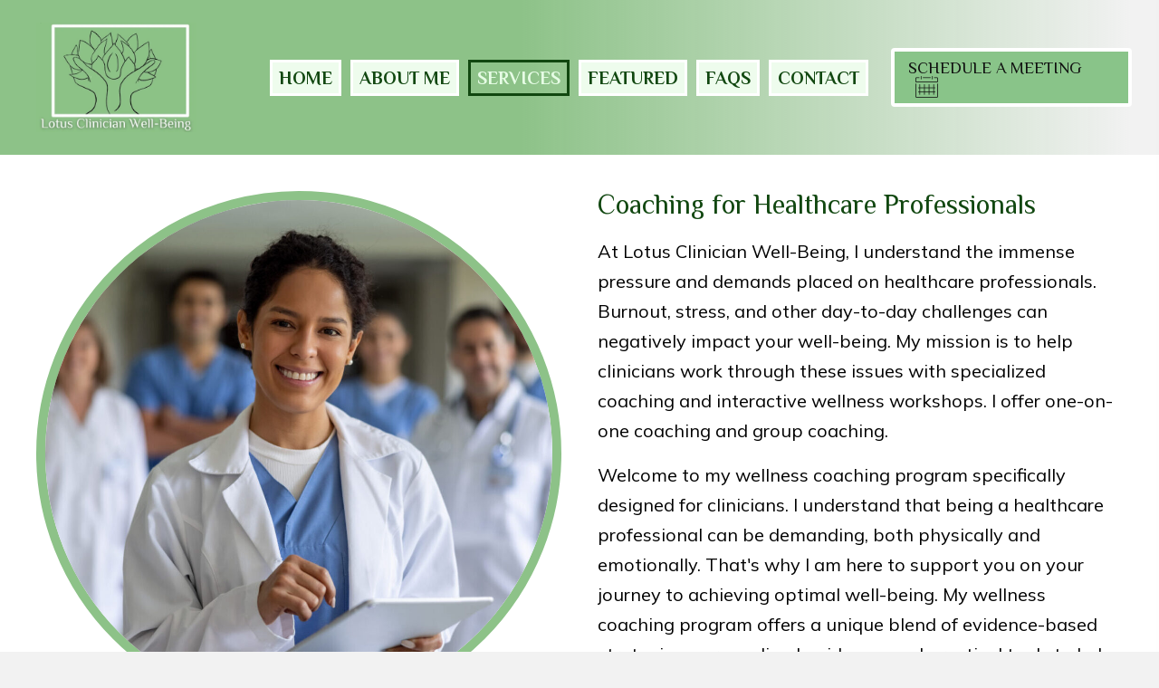

--- FILE ---
content_type: text/html; charset=UTF-8
request_url: https://lotusclinicianwellbeing.com/clinician-coaching/
body_size: 22079
content:
<!DOCTYPE html>
<html lang="en-US">
<head>
<meta charset="UTF-8" />
<meta name='viewport' content='width=device-width, initial-scale=1.0' />
<meta http-equiv='X-UA-Compatible' content='IE=edge' />
<link rel="profile" href="https://gmpg.org/xfn/11" />
<meta name='robots' content='index, follow, max-image-preview:large, max-snippet:-1, max-video-preview:-1' />
	<style>img:is([sizes="auto" i], [sizes^="auto," i]) { contain-intrinsic-size: 3000px 1500px }</style>
	
	<!-- This site is optimized with the Yoast SEO plugin v26.8 - https://yoast.com/product/yoast-seo-wordpress/ -->
	<title>Expert Clinician Coaching &amp; Well-being Services</title>
	<meta name="description" content="Discover Lotus Clinician Well-Being&#039;s comprehensive coaching services for medical professionals, focusing on mindfulness, self-care, &amp; more." />
	<link rel="canonical" href="https://lotusclinicianwellbeing.com/clinician-coaching/" />
	<meta property="og:locale" content="en_US" />
	<meta property="og:type" content="article" />
	<meta property="og:title" content="Expert Clinician Coaching &amp; Well-being Services" />
	<meta property="og:description" content="Discover Lotus Clinician Well-Being&#039;s comprehensive coaching services for medical professionals, focusing on mindfulness, self-care, &amp; more." />
	<meta property="og:url" content="https://lotusclinicianwellbeing.com/clinician-coaching/" />
	<meta property="og:site_name" content="Lotus Clinician Well-Being" />
	<meta property="article:modified_time" content="2023-08-29T16:35:40+00:00" />
	<meta property="og:image" content="https://lotusclinicianwellbeing.com/wp-content/uploads/2023/05/Rectangle-25-copy-3-10.png" />
	<meta property="og:image:width" content="588" />
	<meta property="og:image:height" content="694" />
	<meta property="og:image:type" content="image/png" />
	<meta name="twitter:card" content="summary_large_image" />
	<meta name="twitter:label1" content="Est. reading time" />
	<meta name="twitter:data1" content="3 minutes" />
	<script type="application/ld+json" class="yoast-schema-graph">{"@context":"https://schema.org","@graph":[{"@type":"WebPage","@id":"https://lotusclinicianwellbeing.com/clinician-coaching/","url":"https://lotusclinicianwellbeing.com/clinician-coaching/","name":"Expert Clinician Coaching & Well-being Services","isPartOf":{"@id":"https://8z9.c5b.myftpupload.com/#website"},"primaryImageOfPage":{"@id":"https://lotusclinicianwellbeing.com/clinician-coaching/#primaryimage"},"image":{"@id":"https://lotusclinicianwellbeing.com/clinician-coaching/#primaryimage"},"thumbnailUrl":"https://lotusclinicianwellbeing.com/wp-content/uploads/2023/05/Rectangle-25-copy-3-10.png","datePublished":"2023-05-23T00:14:52+00:00","dateModified":"2023-08-29T16:35:40+00:00","description":"Discover Lotus Clinician Well-Being's comprehensive coaching services for medical professionals, focusing on mindfulness, self-care, & more.","breadcrumb":{"@id":"https://lotusclinicianwellbeing.com/clinician-coaching/#breadcrumb"},"inLanguage":"en-US","potentialAction":[{"@type":"ReadAction","target":["https://lotusclinicianwellbeing.com/clinician-coaching/"]}]},{"@type":"ImageObject","inLanguage":"en-US","@id":"https://lotusclinicianwellbeing.com/clinician-coaching/#primaryimage","url":"https://lotusclinicianwellbeing.com/wp-content/uploads/2023/05/Rectangle-25-copy-3-10.png","contentUrl":"https://lotusclinicianwellbeing.com/wp-content/uploads/2023/05/Rectangle-25-copy-3-10.png","width":588,"height":694,"caption":"Lotus Clinician Well-Being"},{"@type":"BreadcrumbList","@id":"https://lotusclinicianwellbeing.com/clinician-coaching/#breadcrumb","itemListElement":[{"@type":"ListItem","position":1,"name":"Home","item":"https://lotusclinicianwellbeing.com/"},{"@type":"ListItem","position":2,"name":"Clinician Coaching"}]},{"@type":"WebSite","@id":"https://8z9.c5b.myftpupload.com/#website","url":"https://8z9.c5b.myftpupload.com/","name":"Lotus Clinician Well-Being","description":"Empowering Wellness: Transforming Lives through E-learning","publisher":{"@id":"https://8z9.c5b.myftpupload.com/#organization"},"potentialAction":[{"@type":"SearchAction","target":{"@type":"EntryPoint","urlTemplate":"https://8z9.c5b.myftpupload.com/?s={search_term_string}"},"query-input":{"@type":"PropertyValueSpecification","valueRequired":true,"valueName":"search_term_string"}}],"inLanguage":"en-US"},{"@type":"Organization","@id":"https://8z9.c5b.myftpupload.com/#organization","name":"Lotus Clinician Well-Being","url":"https://8z9.c5b.myftpupload.com/","logo":{"@type":"ImageObject","inLanguage":"en-US","@id":"https://8z9.c5b.myftpupload.com/#/schema/logo/image/","url":"https://lotusclinicianwellbeing.com/wp-content/uploads/2023/05/logo.jpg","contentUrl":"https://lotusclinicianwellbeing.com/wp-content/uploads/2023/05/logo.jpg","width":232,"height":152,"caption":"Lotus Clinician Well-Being"},"image":{"@id":"https://8z9.c5b.myftpupload.com/#/schema/logo/image/"}}]}</script>
	<!-- / Yoast SEO plugin. -->


<link rel='dns-prefetch' href='//fonts.googleapis.com' />
<link href='https://fonts.gstatic.com' crossorigin rel='preconnect' />
<link rel="alternate" type="application/rss+xml" title="Lotus Clinician Well-Being &raquo; Feed" href="https://lotusclinicianwellbeing.com/feed/" />
<link rel="alternate" type="application/rss+xml" title="Lotus Clinician Well-Being &raquo; Comments Feed" href="https://lotusclinicianwellbeing.com/comments/feed/" />
<link rel="preload" href="https://lotusclinicianwellbeing.com/wp-content/plugins/bb-plugin/fonts/fontawesome/5.15.4/webfonts/fa-solid-900.woff2" as="font" type="font/woff2" crossorigin="anonymous">
<link rel="preload" href="https://lotusclinicianwellbeing.com/wp-content/plugins/bb-plugin/fonts/fontawesome/5.15.4/webfonts/fa-regular-400.woff2" as="font" type="font/woff2" crossorigin="anonymous">
<link rel="preload" href="https://lotusclinicianwellbeing.com/wp-content/plugins/bb-plugin/fonts/fontawesome/5.15.4/webfonts/fa-brands-400.woff2" as="font" type="font/woff2" crossorigin="anonymous">
		<style>
			.lazyload,
			.lazyloading {
				max-width: 100%;
			}
		</style>
		<script>
window._wpemojiSettings = {"baseUrl":"https:\/\/s.w.org\/images\/core\/emoji\/16.0.1\/72x72\/","ext":".png","svgUrl":"https:\/\/s.w.org\/images\/core\/emoji\/16.0.1\/svg\/","svgExt":".svg","source":{"concatemoji":"https:\/\/lotusclinicianwellbeing.com\/wp-includes\/js\/wp-emoji-release.min.js?ver=6.8.3"}};
/*! This file is auto-generated */
!function(s,n){var o,i,e;function c(e){try{var t={supportTests:e,timestamp:(new Date).valueOf()};sessionStorage.setItem(o,JSON.stringify(t))}catch(e){}}function p(e,t,n){e.clearRect(0,0,e.canvas.width,e.canvas.height),e.fillText(t,0,0);var t=new Uint32Array(e.getImageData(0,0,e.canvas.width,e.canvas.height).data),a=(e.clearRect(0,0,e.canvas.width,e.canvas.height),e.fillText(n,0,0),new Uint32Array(e.getImageData(0,0,e.canvas.width,e.canvas.height).data));return t.every(function(e,t){return e===a[t]})}function u(e,t){e.clearRect(0,0,e.canvas.width,e.canvas.height),e.fillText(t,0,0);for(var n=e.getImageData(16,16,1,1),a=0;a<n.data.length;a++)if(0!==n.data[a])return!1;return!0}function f(e,t,n,a){switch(t){case"flag":return n(e,"\ud83c\udff3\ufe0f\u200d\u26a7\ufe0f","\ud83c\udff3\ufe0f\u200b\u26a7\ufe0f")?!1:!n(e,"\ud83c\udde8\ud83c\uddf6","\ud83c\udde8\u200b\ud83c\uddf6")&&!n(e,"\ud83c\udff4\udb40\udc67\udb40\udc62\udb40\udc65\udb40\udc6e\udb40\udc67\udb40\udc7f","\ud83c\udff4\u200b\udb40\udc67\u200b\udb40\udc62\u200b\udb40\udc65\u200b\udb40\udc6e\u200b\udb40\udc67\u200b\udb40\udc7f");case"emoji":return!a(e,"\ud83e\udedf")}return!1}function g(e,t,n,a){var r="undefined"!=typeof WorkerGlobalScope&&self instanceof WorkerGlobalScope?new OffscreenCanvas(300,150):s.createElement("canvas"),o=r.getContext("2d",{willReadFrequently:!0}),i=(o.textBaseline="top",o.font="600 32px Arial",{});return e.forEach(function(e){i[e]=t(o,e,n,a)}),i}function t(e){var t=s.createElement("script");t.src=e,t.defer=!0,s.head.appendChild(t)}"undefined"!=typeof Promise&&(o="wpEmojiSettingsSupports",i=["flag","emoji"],n.supports={everything:!0,everythingExceptFlag:!0},e=new Promise(function(e){s.addEventListener("DOMContentLoaded",e,{once:!0})}),new Promise(function(t){var n=function(){try{var e=JSON.parse(sessionStorage.getItem(o));if("object"==typeof e&&"number"==typeof e.timestamp&&(new Date).valueOf()<e.timestamp+604800&&"object"==typeof e.supportTests)return e.supportTests}catch(e){}return null}();if(!n){if("undefined"!=typeof Worker&&"undefined"!=typeof OffscreenCanvas&&"undefined"!=typeof URL&&URL.createObjectURL&&"undefined"!=typeof Blob)try{var e="postMessage("+g.toString()+"("+[JSON.stringify(i),f.toString(),p.toString(),u.toString()].join(",")+"));",a=new Blob([e],{type:"text/javascript"}),r=new Worker(URL.createObjectURL(a),{name:"wpTestEmojiSupports"});return void(r.onmessage=function(e){c(n=e.data),r.terminate(),t(n)})}catch(e){}c(n=g(i,f,p,u))}t(n)}).then(function(e){for(var t in e)n.supports[t]=e[t],n.supports.everything=n.supports.everything&&n.supports[t],"flag"!==t&&(n.supports.everythingExceptFlag=n.supports.everythingExceptFlag&&n.supports[t]);n.supports.everythingExceptFlag=n.supports.everythingExceptFlag&&!n.supports.flag,n.DOMReady=!1,n.readyCallback=function(){n.DOMReady=!0}}).then(function(){return e}).then(function(){var e;n.supports.everything||(n.readyCallback(),(e=n.source||{}).concatemoji?t(e.concatemoji):e.wpemoji&&e.twemoji&&(t(e.twemoji),t(e.wpemoji)))}))}((window,document),window._wpemojiSettings);
</script>
<style id='wp-emoji-styles-inline-css'>

	img.wp-smiley, img.emoji {
		display: inline !important;
		border: none !important;
		box-shadow: none !important;
		height: 1em !important;
		width: 1em !important;
		margin: 0 0.07em !important;
		vertical-align: -0.1em !important;
		background: none !important;
		padding: 0 !important;
	}
</style>
<link rel='stylesheet' id='wp-block-library-css' href='https://lotusclinicianwellbeing.com/wp-includes/css/dist/block-library/style.min.css?ver=6.8.3' media='all' />
<style id='wp-block-library-theme-inline-css'>
.wp-block-audio :where(figcaption){color:#555;font-size:13px;text-align:center}.is-dark-theme .wp-block-audio :where(figcaption){color:#ffffffa6}.wp-block-audio{margin:0 0 1em}.wp-block-code{border:1px solid #ccc;border-radius:4px;font-family:Menlo,Consolas,monaco,monospace;padding:.8em 1em}.wp-block-embed :where(figcaption){color:#555;font-size:13px;text-align:center}.is-dark-theme .wp-block-embed :where(figcaption){color:#ffffffa6}.wp-block-embed{margin:0 0 1em}.blocks-gallery-caption{color:#555;font-size:13px;text-align:center}.is-dark-theme .blocks-gallery-caption{color:#ffffffa6}:root :where(.wp-block-image figcaption){color:#555;font-size:13px;text-align:center}.is-dark-theme :root :where(.wp-block-image figcaption){color:#ffffffa6}.wp-block-image{margin:0 0 1em}.wp-block-pullquote{border-bottom:4px solid;border-top:4px solid;color:currentColor;margin-bottom:1.75em}.wp-block-pullquote cite,.wp-block-pullquote footer,.wp-block-pullquote__citation{color:currentColor;font-size:.8125em;font-style:normal;text-transform:uppercase}.wp-block-quote{border-left:.25em solid;margin:0 0 1.75em;padding-left:1em}.wp-block-quote cite,.wp-block-quote footer{color:currentColor;font-size:.8125em;font-style:normal;position:relative}.wp-block-quote:where(.has-text-align-right){border-left:none;border-right:.25em solid;padding-left:0;padding-right:1em}.wp-block-quote:where(.has-text-align-center){border:none;padding-left:0}.wp-block-quote.is-large,.wp-block-quote.is-style-large,.wp-block-quote:where(.is-style-plain){border:none}.wp-block-search .wp-block-search__label{font-weight:700}.wp-block-search__button{border:1px solid #ccc;padding:.375em .625em}:where(.wp-block-group.has-background){padding:1.25em 2.375em}.wp-block-separator.has-css-opacity{opacity:.4}.wp-block-separator{border:none;border-bottom:2px solid;margin-left:auto;margin-right:auto}.wp-block-separator.has-alpha-channel-opacity{opacity:1}.wp-block-separator:not(.is-style-wide):not(.is-style-dots){width:100px}.wp-block-separator.has-background:not(.is-style-dots){border-bottom:none;height:1px}.wp-block-separator.has-background:not(.is-style-wide):not(.is-style-dots){height:2px}.wp-block-table{margin:0 0 1em}.wp-block-table td,.wp-block-table th{word-break:normal}.wp-block-table :where(figcaption){color:#555;font-size:13px;text-align:center}.is-dark-theme .wp-block-table :where(figcaption){color:#ffffffa6}.wp-block-video :where(figcaption){color:#555;font-size:13px;text-align:center}.is-dark-theme .wp-block-video :where(figcaption){color:#ffffffa6}.wp-block-video{margin:0 0 1em}:root :where(.wp-block-template-part.has-background){margin-bottom:0;margin-top:0;padding:1.25em 2.375em}
</style>
<style id='classic-theme-styles-inline-css'>
/*! This file is auto-generated */
.wp-block-button__link{color:#fff;background-color:#32373c;border-radius:9999px;box-shadow:none;text-decoration:none;padding:calc(.667em + 2px) calc(1.333em + 2px);font-size:1.125em}.wp-block-file__button{background:#32373c;color:#fff;text-decoration:none}
</style>
<style id='global-styles-inline-css'>
:root{--wp--preset--aspect-ratio--square: 1;--wp--preset--aspect-ratio--4-3: 4/3;--wp--preset--aspect-ratio--3-4: 3/4;--wp--preset--aspect-ratio--3-2: 3/2;--wp--preset--aspect-ratio--2-3: 2/3;--wp--preset--aspect-ratio--16-9: 16/9;--wp--preset--aspect-ratio--9-16: 9/16;--wp--preset--color--black: #000000;--wp--preset--color--cyan-bluish-gray: #abb8c3;--wp--preset--color--white: #ffffff;--wp--preset--color--pale-pink: #f78da7;--wp--preset--color--vivid-red: #cf2e2e;--wp--preset--color--luminous-vivid-orange: #ff6900;--wp--preset--color--luminous-vivid-amber: #fcb900;--wp--preset--color--light-green-cyan: #7bdcb5;--wp--preset--color--vivid-green-cyan: #00d084;--wp--preset--color--pale-cyan-blue: #8ed1fc;--wp--preset--color--vivid-cyan-blue: #0693e3;--wp--preset--color--vivid-purple: #9b51e0;--wp--preset--gradient--vivid-cyan-blue-to-vivid-purple: linear-gradient(135deg,rgba(6,147,227,1) 0%,rgb(155,81,224) 100%);--wp--preset--gradient--light-green-cyan-to-vivid-green-cyan: linear-gradient(135deg,rgb(122,220,180) 0%,rgb(0,208,130) 100%);--wp--preset--gradient--luminous-vivid-amber-to-luminous-vivid-orange: linear-gradient(135deg,rgba(252,185,0,1) 0%,rgba(255,105,0,1) 100%);--wp--preset--gradient--luminous-vivid-orange-to-vivid-red: linear-gradient(135deg,rgba(255,105,0,1) 0%,rgb(207,46,46) 100%);--wp--preset--gradient--very-light-gray-to-cyan-bluish-gray: linear-gradient(135deg,rgb(238,238,238) 0%,rgb(169,184,195) 100%);--wp--preset--gradient--cool-to-warm-spectrum: linear-gradient(135deg,rgb(74,234,220) 0%,rgb(151,120,209) 20%,rgb(207,42,186) 40%,rgb(238,44,130) 60%,rgb(251,105,98) 80%,rgb(254,248,76) 100%);--wp--preset--gradient--blush-light-purple: linear-gradient(135deg,rgb(255,206,236) 0%,rgb(152,150,240) 100%);--wp--preset--gradient--blush-bordeaux: linear-gradient(135deg,rgb(254,205,165) 0%,rgb(254,45,45) 50%,rgb(107,0,62) 100%);--wp--preset--gradient--luminous-dusk: linear-gradient(135deg,rgb(255,203,112) 0%,rgb(199,81,192) 50%,rgb(65,88,208) 100%);--wp--preset--gradient--pale-ocean: linear-gradient(135deg,rgb(255,245,203) 0%,rgb(182,227,212) 50%,rgb(51,167,181) 100%);--wp--preset--gradient--electric-grass: linear-gradient(135deg,rgb(202,248,128) 0%,rgb(113,206,126) 100%);--wp--preset--gradient--midnight: linear-gradient(135deg,rgb(2,3,129) 0%,rgb(40,116,252) 100%);--wp--preset--font-size--small: 13px;--wp--preset--font-size--medium: 20px;--wp--preset--font-size--large: 36px;--wp--preset--font-size--x-large: 42px;--wp--preset--spacing--20: 0.44rem;--wp--preset--spacing--30: 0.67rem;--wp--preset--spacing--40: 1rem;--wp--preset--spacing--50: 1.5rem;--wp--preset--spacing--60: 2.25rem;--wp--preset--spacing--70: 3.38rem;--wp--preset--spacing--80: 5.06rem;--wp--preset--shadow--natural: 6px 6px 9px rgba(0, 0, 0, 0.2);--wp--preset--shadow--deep: 12px 12px 50px rgba(0, 0, 0, 0.4);--wp--preset--shadow--sharp: 6px 6px 0px rgba(0, 0, 0, 0.2);--wp--preset--shadow--outlined: 6px 6px 0px -3px rgba(255, 255, 255, 1), 6px 6px rgba(0, 0, 0, 1);--wp--preset--shadow--crisp: 6px 6px 0px rgba(0, 0, 0, 1);}:where(.is-layout-flex){gap: 0.5em;}:where(.is-layout-grid){gap: 0.5em;}body .is-layout-flex{display: flex;}.is-layout-flex{flex-wrap: wrap;align-items: center;}.is-layout-flex > :is(*, div){margin: 0;}body .is-layout-grid{display: grid;}.is-layout-grid > :is(*, div){margin: 0;}:where(.wp-block-columns.is-layout-flex){gap: 2em;}:where(.wp-block-columns.is-layout-grid){gap: 2em;}:where(.wp-block-post-template.is-layout-flex){gap: 1.25em;}:where(.wp-block-post-template.is-layout-grid){gap: 1.25em;}.has-black-color{color: var(--wp--preset--color--black) !important;}.has-cyan-bluish-gray-color{color: var(--wp--preset--color--cyan-bluish-gray) !important;}.has-white-color{color: var(--wp--preset--color--white) !important;}.has-pale-pink-color{color: var(--wp--preset--color--pale-pink) !important;}.has-vivid-red-color{color: var(--wp--preset--color--vivid-red) !important;}.has-luminous-vivid-orange-color{color: var(--wp--preset--color--luminous-vivid-orange) !important;}.has-luminous-vivid-amber-color{color: var(--wp--preset--color--luminous-vivid-amber) !important;}.has-light-green-cyan-color{color: var(--wp--preset--color--light-green-cyan) !important;}.has-vivid-green-cyan-color{color: var(--wp--preset--color--vivid-green-cyan) !important;}.has-pale-cyan-blue-color{color: var(--wp--preset--color--pale-cyan-blue) !important;}.has-vivid-cyan-blue-color{color: var(--wp--preset--color--vivid-cyan-blue) !important;}.has-vivid-purple-color{color: var(--wp--preset--color--vivid-purple) !important;}.has-black-background-color{background-color: var(--wp--preset--color--black) !important;}.has-cyan-bluish-gray-background-color{background-color: var(--wp--preset--color--cyan-bluish-gray) !important;}.has-white-background-color{background-color: var(--wp--preset--color--white) !important;}.has-pale-pink-background-color{background-color: var(--wp--preset--color--pale-pink) !important;}.has-vivid-red-background-color{background-color: var(--wp--preset--color--vivid-red) !important;}.has-luminous-vivid-orange-background-color{background-color: var(--wp--preset--color--luminous-vivid-orange) !important;}.has-luminous-vivid-amber-background-color{background-color: var(--wp--preset--color--luminous-vivid-amber) !important;}.has-light-green-cyan-background-color{background-color: var(--wp--preset--color--light-green-cyan) !important;}.has-vivid-green-cyan-background-color{background-color: var(--wp--preset--color--vivid-green-cyan) !important;}.has-pale-cyan-blue-background-color{background-color: var(--wp--preset--color--pale-cyan-blue) !important;}.has-vivid-cyan-blue-background-color{background-color: var(--wp--preset--color--vivid-cyan-blue) !important;}.has-vivid-purple-background-color{background-color: var(--wp--preset--color--vivid-purple) !important;}.has-black-border-color{border-color: var(--wp--preset--color--black) !important;}.has-cyan-bluish-gray-border-color{border-color: var(--wp--preset--color--cyan-bluish-gray) !important;}.has-white-border-color{border-color: var(--wp--preset--color--white) !important;}.has-pale-pink-border-color{border-color: var(--wp--preset--color--pale-pink) !important;}.has-vivid-red-border-color{border-color: var(--wp--preset--color--vivid-red) !important;}.has-luminous-vivid-orange-border-color{border-color: var(--wp--preset--color--luminous-vivid-orange) !important;}.has-luminous-vivid-amber-border-color{border-color: var(--wp--preset--color--luminous-vivid-amber) !important;}.has-light-green-cyan-border-color{border-color: var(--wp--preset--color--light-green-cyan) !important;}.has-vivid-green-cyan-border-color{border-color: var(--wp--preset--color--vivid-green-cyan) !important;}.has-pale-cyan-blue-border-color{border-color: var(--wp--preset--color--pale-cyan-blue) !important;}.has-vivid-cyan-blue-border-color{border-color: var(--wp--preset--color--vivid-cyan-blue) !important;}.has-vivid-purple-border-color{border-color: var(--wp--preset--color--vivid-purple) !important;}.has-vivid-cyan-blue-to-vivid-purple-gradient-background{background: var(--wp--preset--gradient--vivid-cyan-blue-to-vivid-purple) !important;}.has-light-green-cyan-to-vivid-green-cyan-gradient-background{background: var(--wp--preset--gradient--light-green-cyan-to-vivid-green-cyan) !important;}.has-luminous-vivid-amber-to-luminous-vivid-orange-gradient-background{background: var(--wp--preset--gradient--luminous-vivid-amber-to-luminous-vivid-orange) !important;}.has-luminous-vivid-orange-to-vivid-red-gradient-background{background: var(--wp--preset--gradient--luminous-vivid-orange-to-vivid-red) !important;}.has-very-light-gray-to-cyan-bluish-gray-gradient-background{background: var(--wp--preset--gradient--very-light-gray-to-cyan-bluish-gray) !important;}.has-cool-to-warm-spectrum-gradient-background{background: var(--wp--preset--gradient--cool-to-warm-spectrum) !important;}.has-blush-light-purple-gradient-background{background: var(--wp--preset--gradient--blush-light-purple) !important;}.has-blush-bordeaux-gradient-background{background: var(--wp--preset--gradient--blush-bordeaux) !important;}.has-luminous-dusk-gradient-background{background: var(--wp--preset--gradient--luminous-dusk) !important;}.has-pale-ocean-gradient-background{background: var(--wp--preset--gradient--pale-ocean) !important;}.has-electric-grass-gradient-background{background: var(--wp--preset--gradient--electric-grass) !important;}.has-midnight-gradient-background{background: var(--wp--preset--gradient--midnight) !important;}.has-small-font-size{font-size: var(--wp--preset--font-size--small) !important;}.has-medium-font-size{font-size: var(--wp--preset--font-size--medium) !important;}.has-large-font-size{font-size: var(--wp--preset--font-size--large) !important;}.has-x-large-font-size{font-size: var(--wp--preset--font-size--x-large) !important;}
:where(.wp-block-post-template.is-layout-flex){gap: 1.25em;}:where(.wp-block-post-template.is-layout-grid){gap: 1.25em;}
:where(.wp-block-columns.is-layout-flex){gap: 2em;}:where(.wp-block-columns.is-layout-grid){gap: 2em;}
:root :where(.wp-block-pullquote){font-size: 1.5em;line-height: 1.6;}
</style>
<link rel='stylesheet' id='uabb-animate-css' href='https://lotusclinicianwellbeing.com/wp-content/plugins/bb-ultimate-addon/modules/info-list/css/animate.css' media='all' />
<link rel='stylesheet' id='font-awesome-5-css' href='https://lotusclinicianwellbeing.com/wp-content/plugins/bb-plugin/fonts/fontawesome/5.15.4/css/all.min.css?ver=2.7.1.1' media='all' />
<link rel='stylesheet' id='fl-builder-layout-10-css' href='https://lotusclinicianwellbeing.com/wp-content/uploads/bb-plugin/cache/10-layout.css?ver=d1e1ca34770d13e3411962cf946bb76a' media='all' />
<link rel='stylesheet' id='wp-components-css' href='https://lotusclinicianwellbeing.com/wp-includes/css/dist/components/style.min.css?ver=6.8.3' media='all' />
<link rel='stylesheet' id='godaddy-styles-css' href='https://lotusclinicianwellbeing.com/wp-content/mu-plugins/vendor/wpex/godaddy-launch/includes/Dependencies/GoDaddy/Styles/build/latest.css?ver=2.0.2' media='all' />
<link rel='stylesheet' id='ultimate-icons-css' href='https://lotusclinicianwellbeing.com/wp-content/uploads/bb-plugin/icons/ultimate-icons/style.css?ver=2.7.1.1' media='all' />
<link rel='stylesheet' id='fl-builder-layout-bundle-1d17a1b3c179da68668d46c0be3a5e89-css' href='https://lotusclinicianwellbeing.com/wp-content/uploads/bb-plugin/cache/1d17a1b3c179da68668d46c0be3a5e89-layout-bundle.css?ver=2.7.1.1-1.4.7.1' media='all' />
<link rel='stylesheet' id='gd-core-css' href='https://lotusclinicianwellbeing.com/wp-content/plugins/pws-core/public/css/GD-cORe-public.css?ver=4.0.0' media='all' />
<link rel='stylesheet' id='jquery-magnificpopup-css' href='https://lotusclinicianwellbeing.com/wp-content/plugins/bb-plugin/css/jquery.magnificpopup.min.css?ver=2.7.1.1' media='all' />
<link rel='stylesheet' id='base-4-css' href='https://lotusclinicianwellbeing.com/wp-content/themes/bb-theme/css/base-4.min.css?ver=1.7.13' media='all' />
<link rel='stylesheet' id='fl-automator-skin-css' href='https://lotusclinicianwellbeing.com/wp-content/uploads/bb-theme/skin-64d621b45138a.css?ver=1.7.13' media='all' />
<link rel='stylesheet' id='pp-animate-css' href='https://lotusclinicianwellbeing.com/wp-content/plugins/bbpowerpack/assets/css/animate.min.css?ver=3.5.1' media='all' />
<link rel='stylesheet' id='fl-builder-google-fonts-dc3c6174f6a23a4823f49d3309365a2a-css' href='//fonts.googleapis.com/css?family=Philosopher%3A400%2C700%7CBe+Vietnam+Pro%3A700&#038;ver=6.8.3' media='all' />
<script src="https://lotusclinicianwellbeing.com/wp-includes/js/jquery/jquery.min.js?ver=3.7.1" id="jquery-core-js"></script>
<script src="https://lotusclinicianwellbeing.com/wp-includes/js/jquery/jquery-migrate.min.js?ver=3.4.1" id="jquery-migrate-js"></script>
<script src="https://lotusclinicianwellbeing.com/wp-includes/js/imagesloaded.min.js?ver=6.8.3" id="imagesloaded-js"></script>
<script src="https://lotusclinicianwellbeing.com/wp-content/plugins/pws-core/public/js/GD-cORe-public.js?ver=4.0.0" id="gd-core-js"></script>
<script id="smush-lazy-load-js-before">
var smushLazyLoadOptions = {"autoResizingEnabled":false,"autoResizeOptions":{"precision":5,"skipAutoWidth":true}};
</script>
<script src="https://lotusclinicianwellbeing.com/wp-content/plugins/wp-smush-pro/app/assets/js/smush-lazy-load.min.js?ver=3.23.2" id="smush-lazy-load-js"></script>
<link rel="https://api.w.org/" href="https://lotusclinicianwellbeing.com/wp-json/" /><link rel="alternate" title="JSON" type="application/json" href="https://lotusclinicianwellbeing.com/wp-json/wp/v2/pages/10" /><link rel="EditURI" type="application/rsd+xml" title="RSD" href="https://lotusclinicianwellbeing.com/xmlrpc.php?rsd" />
<link rel='shortlink' href='https://lotusclinicianwellbeing.com/?p=10' />
<link rel="alternate" title="oEmbed (JSON)" type="application/json+oembed" href="https://lotusclinicianwellbeing.com/wp-json/oembed/1.0/embed?url=https%3A%2F%2Flotusclinicianwellbeing.com%2Fclinician-coaching%2F" />
<link rel="alternate" title="oEmbed (XML)" type="text/xml+oembed" href="https://lotusclinicianwellbeing.com/wp-json/oembed/1.0/embed?url=https%3A%2F%2Flotusclinicianwellbeing.com%2Fclinician-coaching%2F&#038;format=xml" />
		<script>
			var bb_powerpack = {
				search_term: '',
				version: '2.32.3',
				getAjaxUrl: function() { return atob( 'aHR0cHM6Ly9sb3R1c2NsaW5pY2lhbndlbGxiZWluZy5jb20vd3AtYWRtaW4vYWRtaW4tYWpheC5waHA=' ); },
				callback: function() {}
			};
		</script>
				<script>
			document.documentElement.className = document.documentElement.className.replace('no-js', 'js');
		</script>
		<link rel="icon" href="https://lotusclinicianwellbeing.com/wp-content/uploads/2023/05/cropped-fav-32x32.jpg" sizes="32x32" />
<link rel="icon" href="https://lotusclinicianwellbeing.com/wp-content/uploads/2023/05/cropped-fav-192x192.jpg" sizes="192x192" />
<link rel="apple-touch-icon" href="https://lotusclinicianwellbeing.com/wp-content/uploads/2023/05/cropped-fav-180x180.jpg" />
<meta name="msapplication-TileImage" content="https://lotusclinicianwellbeing.com/wp-content/uploads/2023/05/cropped-fav-270x270.jpg" />
		<style id="wp-custom-css">
			
/*-------------------------------
            TYPOGRAPHY 
--------------------------------*/
body p, 
.entry-content p, 
.entry-content ul li,  
.entry-content ul,  
.entry-content a, 
.pp-sub-heading p {

}
a:focus {
    outline: none;
}
.fl-node-u6aecjr8qksy > .fl-row-content-wrap{
	background-image:none;
	background-color:#8dc287;
}
/*--------------------------------
            HEADER 
---------------------------------*/
/*---
  Media queries? Y/N
---*/

/*-------------------------------
            NAVIGATION
--------------------------------*/
/*---
  Media queries? Y/N
---*/
.uabb-creative-menu .menu.uabb-creative-menu-horizontal ul.sub-menu > li a span.uabb-menu-toggle {
    float: none;
}
.uabb-off-canvas-menu.uabb-menu-right ul li a {
    display: inline-block;
}
/*--------------------------------
            BUTTONS
----------------------------------*/
/*---
  Media queries? Y/N
---*/
a.button, 
span.fl-button-text, 
span.uabb-button-text.uabb-creative-button-text, 
.gform_button.button, 
a.fl-button {

}

/*----------------------------------
            FOOTER
---------------------------------*/
/*---
  Media queries? Y/N
---*/
footer ul li a {
	display: inline-block;
}
footer .menu-item a {
	display: inline-block;
}
.fl-node-qolazvp85g2t > .fl-row-content-wrap {
	background-color: transparent;}

/*------------------------------
            BB MODULES
---------------------------------*/

/*---
  MODULE NAME
  Description of section
  Media queries? Y/N
---*/

.uabb-creative-menu-mobile-toggle:focus {
    outline: none;
}
#list ul {
    padding-left: 22px;
}
#list-2 ul {
    padding-left: 22px;
}
#link a{
	display:inline-block;
}
#sticky-img .fl-module.fl-module-pp-image {
    position: sticky;
    top: 20px;
}
/*------------------------------
            PAGE SPECIFIC 
---------------------------------*/

/*---
  PAGE NAME
  Description of section
  Media queries? Y/N
---*/
.pp-search-form input[type="search"], .pp-search-form button{
	    font-size: 20px;
}
.fl-node-nl7oue0ts93g .pp-content-post .pp-post-meta {
    font-size: 20px;
}
.fl-builder-content .fl-node-oc8kirutmf6d a {
    color: #a3512c;
}
.fl-builder-content .fl-node-oc8kirutmf6d a:hover {
    color:#000;
}
/*-------------------------------
        LARGE SCREENS ONLY
---------------------------------*/

@media screen and (min-width: 769px) {
	.c-heading .pp-sub-heading p {
    padding: 0 22%;
}
}



@media screen and (min-width: 1700px) and (max-width:1920px){ 


}
/*-------------------------------
        LAPTOP SCREEN - 1280
---------------------------------*/

@media screen and (min-width: 1280px) and (max-width:1350px){ 


}

@media screen and (min-width:1280px) and (max-width:1536px){
.main-title .uabb-infobox-title-prefix {
	font-size: 36px;}
	.main-title .uabb-infobox-title {
		font-size: 50px;}
	h1 {
		font-size: 45px;}
	div.h1-heading .pp-heading-content .pp-heading-prefix {
		font-size: 30px;}
	body:not(.single-fl-theme-layout) .fl-builder-content[data-overlay="1"]:not(.fl-theme-builder-header-scrolled):not([data-overlay-bg="default"]) .fl-row-content-wrap, body:not(.single-fl-theme-layout) .fl-builder-content[data-overlay="1"]:not(.fl-theme-builder-header-scrolled):not([data-overlay-bg="default"]) .fl-col-content {
    background: transparent;
    height: 197px;
}
	.h-col-1 {
    width: 17%;
}
	.h-col-2 {
    width: 60%;
}
	.fl-col.fl-node-xz1nokrhpuj3.fl-col-small {
    width: 21%;
}

}
/*-------------------------------
      IPAD PRO SCREENS - 1024
---------------------------------*/

@media screen and (max-width: 1024px){ 
.fl-node-n56hazeu30li .uabb-creative-menu .menu > li > a, .fl-node-n56hazeu30li .uabb-creative-menu .menu > li > .uabb-has-submenu-container > a {
    font-size: 15px;
}
.h-col-1 {
    width: 16%;
}
	.h-col-2 {
    width: 59%;
}
	.fl-col.fl-node-xz1nokrhpuj3.fl-col-small {
    width: 24%;
}
	.fl-builder-content .fl-node-5h7zwygdpn9a .fl-button-wrap a.fl-button {;
    padding-right: 10px;
    padding-left: 10px;
    font-size: 15px;
}
}

/*--------------------------------
    TABLET SCREENS AND SMALLER
--------------------------------*/
@media screen and (max-width: 769px) {


 
.fl-builder-content[data-overlay="1"]:not(.fl-theme-builder-header-sticky) {
  position: relative;
	background-color:#8dc287;
}
.fl-col-small {
  max-width: 100%;
}
.fl-builder-content .contact-list .uabb-info-list-content-wrapper .uabb-info-list-icon {
    padding: 0;
    margin-bottom:5px;
}
	.fl-builder-content .contact-list  .uabb-info-list-content-wrapper .uabb-info-list-icon {
    padding: 0;
    margin-bottom:5px;
}
.main-hero > .fl-row-content-wrap{
		background-image:none;
	}
.img-col > .fl-col-content{
			background-image:none;	
	}
	.fl-menu-horizontal {
    display: grid;
		flex-wrap: wrap;
	}
	.fl-builder-content[data-overlay="1"]:not(.fl-theme-builder-header-sticky):not(.fl-builder-content-editing) {
		position: relative;}
	.fl-col-group.fl-col-group-equal-height {
    display: flex;
}
	
	.main-title .uabb-infobox-title-prefix {
		font-size: 35px;}
	.main-title .uabb-infobox-title {
		font-size: 50px;}
	h1 {
		font-size: 40px;}
	div.fl-node-wfemqa3tcdo1 .pp-heading-content .pp-heading-prefix {
		font-size: 29px;}
	.fl-node-s98gjkmp6f5y .menu.fl-menu-horizontal li, .fl-node-s98gjkmp6f5y .menu.fl-menu-horizontal li li {
    border-color: transparent;
}
}

@media screen and (min-width:700px) and (max-width:768px){
#list ul{
column-count:2;
}
	.list ul li{
		width: 49%;
    display: inline-block !important;
    vertical-align: top;
	}
	.fl-col.fl-node-q0n85vs6ck4h.fl-col-small.fl-col-small-custom-width.h-col-1 {
    max-width: 30%;
}
	.fl-col.fl-node-s5op1hwdiyub.fl-col-small-custom-width.h-col-2 {
    width: 10% !important;
    order: 3;
}
	.fl-node-ydt02n637cwv > .fl-row-content-wrap {
    background: #8DC288 !important;
}
}
/*-------------------------------
        MOBILE SCREENS ONLY
---------------------------------*/
@media screen and (max-width: 480px) {
.fl-col.fl-node-q0n85vs6ck4h.fl-col-small.fl-col-small-custom-width.h-col-1 {
    width: 20% !important;
}
	.fl-col.fl-node-xz1nokrhpuj3.fl-col-small .fl-module-content.fl-node-content {
    margin-top: 0;
}
	.fl-node-ydt02n637cwv > .fl-row-content-wrap {
    background: #8DC288 !important;
}
}
		</style>
		</head>
<body class="wp-singular page-template-default page page-id-10 wp-theme-bb-theme fl-builder fl-theme-builder-header fl-theme-builder-header-header-sitewide fl-theme-builder-footer fl-theme-builder-footer-footer-sitewide fl-framework-base-4 fl-preset-default fl-full-width fl-scroll-to-top fl-search-active" itemscope="itemscope" itemtype="https://schema.org/WebPage">
<a aria-label="Skip to content" class="fl-screen-reader-text" href="#fl-main-content">Skip to content</a><div class="fl-page">
	<header class="fl-builder-content fl-builder-content-7095 fl-builder-global-templates-locked" data-post-id="7095" data-type="header" data-sticky="0" data-sticky-on="" data-sticky-breakpoint="medium" data-shrink="0" data-overlay="0" data-overlay-bg="transparent" data-shrink-image-height="50px" role="banner" itemscope="itemscope" itemtype="http://schema.org/WPHeader"><div class="fl-row fl-row-full-width fl-row-bg-gradient fl-node-qolazvp85g2t fl-row-default-height fl-row-align-center" data-node="qolazvp85g2t">
	<div class="fl-row-content-wrap">
		<div class="uabb-row-separator uabb-top-row-separator" >
</div>
						<div class="fl-row-content fl-row-fixed-width fl-node-content">
		
<div class="fl-col-group fl-node-vph3r6sf7bm0 fl-col-group-equal-height fl-col-group-align-center fl-col-group-custom-width" data-node="vph3r6sf7bm0">
			<div class="fl-col fl-node-q0n85vs6ck4h fl-col-small fl-col-small-custom-width h-col-1" data-node="q0n85vs6ck4h">
	<div class="fl-col-content fl-node-content"><div class="fl-module fl-module-pp-image fl-node-xruqv4litkjg" data-node="xruqv4litkjg">
	<div class="fl-module-content fl-node-content">
		<div class="pp-photo-container">
	<div class="pp-photo pp-photo-align-left pp-photo-align-responsive-left" itemscope itemtype="http://schema.org/ImageObject">
		<div class="pp-photo-content">
			<div class="pp-photo-content-inner">
								<a href="https://lotusclinicianwellbeing.com" target="_self" itemprop="url">
									<img decoding="async" class="pp-photo-img wp-image-7295 size-full lazyload" data-src="https://lotusclinicianwellbeing.com/wp-content/uploads/2023/05/0aa.jpg" alt="0aa" itemprop="image" height="637" width="932" data-srcset="https://lotusclinicianwellbeing.com/wp-content/uploads/2023/05/0aa.jpg 932w, https://lotusclinicianwellbeing.com/wp-content/uploads/2023/05/0aa-300x205.jpg 300w, https://lotusclinicianwellbeing.com/wp-content/uploads/2023/05/0aa-768x525.jpg 768w" data-sizes="(max-width: 932px) 100vw, 932px" title="0aa" src="[data-uri]" style="--smush-placeholder-width: 932px; --smush-placeholder-aspect-ratio: 932/637;" />
					<div class="pp-overlay-bg"></div>
													</a>
							</div>
					</div>
	</div>
</div>
	</div>
</div>
</div>
</div>
			<div class="fl-col fl-node-s5op1hwdiyub fl-col-small-custom-width h-col-2" data-node="s5op1hwdiyub">
	<div class="fl-col-content fl-node-content"><div class="fl-module fl-module-uabb-advanced-menu fl-node-n56hazeu30li" data-node="n56hazeu30li">
	<div class="fl-module-content fl-node-content">
			<div class="uabb-creative-menu
	 uabb-creative-menu-accordion-collapse	uabb-menu-default">
		<div class="uabb-creative-menu-mobile-toggle-container"><div class="uabb-creative-menu-mobile-toggle hamburger" tabindex="0"><div class="uabb-svg-container"><svg version="1.1" class="hamburger-menu" xmlns="https://www.w3.org/2000/svg" xmlns:xlink="https://www.w3.org/1999/xlink" viewBox="0 0 50 50">
<rect class="uabb-hamburger-menu-top" width="50" height="10"/>
<rect class="uabb-hamburger-menu-middle" y="20" width="50" height="10"/>
<rect class="uabb-hamburger-menu-bottom" y="40" width="50" height="10"/>
</svg>
</div></div></div>			<div class="uabb-clear"></div>
					<ul id="menu-main" class="menu uabb-creative-menu-horizontal uabb-toggle-none"><li id="menu-item-9" class="menu-item menu-item-type-post_type menu-item-object-page menu-item-home uabb-creative-menu uabb-cm-style"><a href="https://lotusclinicianwellbeing.com/"><span class="menu-item-text">Home</span></a></li>
<li id="menu-item-13" class="menu-item menu-item-type-post_type menu-item-object-page uabb-creative-menu uabb-cm-style"><a href="https://lotusclinicianwellbeing.com/about/"><span class="menu-item-text">About Me</span></a></li>
<li id="menu-item-11" class="menu-item menu-item-type-post_type menu-item-object-page current-menu-item page_item page-item-10 current_page_item uabb-creative-menu uabb-cm-style"><a href="https://lotusclinicianwellbeing.com/clinician-coaching/"><span class="menu-item-text">Services</span></a></li>
<li id="menu-item-15" class="menu-item menu-item-type-post_type menu-item-object-page uabb-creative-menu uabb-cm-style"><a href="https://lotusclinicianwellbeing.com/articles/"><span class="menu-item-text">Featured</span></a></li>
<li id="menu-item-7558" class="menu-item menu-item-type-post_type menu-item-object-page uabb-creative-menu uabb-cm-style"><a href="https://lotusclinicianwellbeing.com/faqs/"><span class="menu-item-text">FAQs</span></a></li>
<li id="menu-item-17" class="menu-item menu-item-type-post_type menu-item-object-page uabb-creative-menu uabb-cm-style"><a href="https://lotusclinicianwellbeing.com/contact/"><span class="menu-item-text">Contact</span></a></li>
</ul>	</div>

	<div class="uabb-creative-menu-mobile-toggle-container"><div class="uabb-creative-menu-mobile-toggle hamburger" tabindex="0"><div class="uabb-svg-container"><svg version="1.1" class="hamburger-menu" xmlns="https://www.w3.org/2000/svg" xmlns:xlink="https://www.w3.org/1999/xlink" viewBox="0 0 50 50">
<rect class="uabb-hamburger-menu-top" width="50" height="10"/>
<rect class="uabb-hamburger-menu-middle" y="20" width="50" height="10"/>
<rect class="uabb-hamburger-menu-bottom" y="40" width="50" height="10"/>
</svg>
</div></div></div>			<div class="uabb-creative-menu
			 uabb-creative-menu-accordion-collapse			off-canvas">
				<div class="uabb-clear"></div>
				<div class="uabb-off-canvas-menu uabb-menu-right"> <div class="uabb-menu-close-btn">×</div>						<ul id="menu-main-1" class="menu uabb-creative-menu-horizontal uabb-toggle-none"><li id="menu-item-9" class="menu-item menu-item-type-post_type menu-item-object-page menu-item-home uabb-creative-menu uabb-cm-style"><a href="https://lotusclinicianwellbeing.com/"><span class="menu-item-text">Home</span></a></li>
<li id="menu-item-13" class="menu-item menu-item-type-post_type menu-item-object-page uabb-creative-menu uabb-cm-style"><a href="https://lotusclinicianwellbeing.com/about/"><span class="menu-item-text">About Me</span></a></li>
<li id="menu-item-11" class="menu-item menu-item-type-post_type menu-item-object-page current-menu-item page_item page-item-10 current_page_item uabb-creative-menu uabb-cm-style"><a href="https://lotusclinicianwellbeing.com/clinician-coaching/"><span class="menu-item-text">Services</span></a></li>
<li id="menu-item-15" class="menu-item menu-item-type-post_type menu-item-object-page uabb-creative-menu uabb-cm-style"><a href="https://lotusclinicianwellbeing.com/articles/"><span class="menu-item-text">Featured</span></a></li>
<li id="menu-item-7558" class="menu-item menu-item-type-post_type menu-item-object-page uabb-creative-menu uabb-cm-style"><a href="https://lotusclinicianwellbeing.com/faqs/"><span class="menu-item-text">FAQs</span></a></li>
<li id="menu-item-17" class="menu-item menu-item-type-post_type menu-item-object-page uabb-creative-menu uabb-cm-style"><a href="https://lotusclinicianwellbeing.com/contact/"><span class="menu-item-text">Contact</span></a></li>
</ul>				</div>
			</div>
				</div>
</div>
</div>
</div>
			<div class="fl-col fl-node-xz1nokrhpuj3 fl-col-small" data-node="xz1nokrhpuj3">
	<div class="fl-col-content fl-node-content"><div class="fl-module fl-module-button fl-node-5h7zwygdpn9a" data-node="5h7zwygdpn9a">
	<div class="fl-module-content fl-node-content">
		<div class="fl-button-wrap fl-button-width-auto fl-button-left fl-button-has-icon">
			<a href="https://lotusclinicianwellbeing.com/schedule-a-meeting/" target="_self" class="fl-button">
							<span class="fl-button-text">SCHEDULE A MEETING </span>
						<i class="fl-button-icon fl-button-icon-after ua-icon ua-icon-calendar" aria-hidden="true"></i>
			</a>
</div>
	</div>
</div>
</div>
</div>
	</div>
		</div>
	</div>
</div>
</header><div class="uabb-js-breakpoint" style="display: none;"></div>	<div id="fl-main-content" class="fl-page-content" itemprop="mainContentOfPage" role="main">

		
<div class="fl-content-full container">
	<div class="row">
		<div class="fl-content col-md-12">
			<article class="fl-post post-10 page type-page status-publish has-post-thumbnail hentry" id="fl-post-10" itemscope="itemscope" itemtype="https://schema.org/CreativeWork">

			<div class="fl-post-content clearfix" itemprop="text">
		<div class="fl-builder-content fl-builder-content-10 fl-builder-content-primary fl-builder-global-templates-locked" data-post-id="10"><div class="fl-row fl-row-full-width fl-row-bg-none fl-node-sjzue42o3mxl fl-row-default-height fl-row-align-center" data-node="sjzue42o3mxl">
	<div class="fl-row-content-wrap">
		<div class="uabb-row-separator uabb-top-row-separator" >
</div>
						<div class="fl-row-content fl-row-fixed-width fl-node-content">
		
<div class="fl-col-group fl-node-lqk1yr7963sp" data-node="lqk1yr7963sp">
			<div class="fl-col fl-node-eivwjnbkysp0 fl-col-small" data-node="eivwjnbkysp0">
	<div class="fl-col-content fl-node-content"><div class="fl-module fl-module-pp-image fl-node-guak5jiem19l" data-node="guak5jiem19l">
	<div class="fl-module-content fl-node-content">
		<div class="pp-photo-container">
	<div class="pp-photo pp-photo-crop-circle pp-photo-align-center pp-photo-align-responsive-center" itemscope itemtype="http://schema.org/ImageObject">
		<div class="pp-photo-content">
			<div class="pp-photo-content-inner">
									<img fetchpriority="high" decoding="async" class="pp-photo-img wp-image-7509 size-full no-lazyload" src="https://lotusclinicianwellbeing.com/wp-content/uploads/bb-plugin/cache/MISSION-scaled-circle.jpg" alt="Happy female doctor leading a team of healthcare workers at the hospital and looking at the camera smiling" itemprop="image" height="1080" width="1623" title="Happy doctor leading a team of healthcare workers at the hospital"  />
					<div class="pp-overlay-bg"></div>
												</div>
					</div>
	</div>
</div>
	</div>
</div>
</div>
</div>
			<div class="fl-col fl-node-ln04fxzh627t fl-col-small" data-node="ln04fxzh627t">
	<div class="fl-col-content fl-node-content"><div class="fl-module fl-module-pp-heading fl-node-h7fl2wp8r9ca h1-heading" data-node="h7fl2wp8r9ca">
	<div class="fl-module-content fl-node-content">
		<div class="pp-heading-content">
			<div class="pp-heading-prefix">Coaching for Healthcare Professionals</div>
		<div class="pp-heading  pp-left">
		
		<h1 class="heading-title">

			
			<span class="title-text pp-primary-title"></span>

			
			
		</h1>

		
	</div>

			<div class="pp-sub-heading">
			<p data-renderer-start-pos="315">At Lotus Clinician Well-Being, I understand the immense pressure and demands placed on healthcare professionals. Burnout, stress, and other day-to-day challenges can negatively impact your well-being. My mission is to help clinicians work through these issues with specialized coaching and interactive wellness workshops. I offer one-on-one coaching and group coaching.</p><p data-renderer-start-pos="755">Welcome to my wellness coaching program specifically designed for clinicians. I understand that being a healthcare professional can be demanding, both physically and emotionally. That's why I am here to support you on your journey to achieving optimal well-being. My wellness coaching program offers a unique blend of evidence-based strategies, personalized guidance, and practical tools to help you navigate the challenges and maintain a healthy work-life balance.</p><p data-renderer-start-pos="1227">My goal is to empower you to prioritize self-care, enhance your overall well-being, and prevent burnout. By investing in your wellness, you not only enhance your own quality of life, but also improve your ability to provide compassionate and effective care to your patients.</p><p data-renderer-start-pos="1504">Join my wellness coaching program today and embark on a transformative journey!</p>		</div>
	
	</div>
	</div>
</div>
</div>
</div>
	</div>
		</div>
	</div>
</div>
<div class="fl-row fl-row-full-width fl-row-bg-none fl-node-r763oikag85l fl-row-default-height fl-row-align-center" data-node="r763oikag85l">
	<div class="fl-row-content-wrap">
		<div class="uabb-row-separator uabb-top-row-separator" >
</div>
						<div class="fl-row-content fl-row-fixed-width fl-node-content">
		
<div class="fl-col-group fl-node-ufvs7n94bxca" data-node="ufvs7n94bxca">
			<div class="fl-col fl-node-6dc270s8pvmy fl-col-small" data-node="6dc270s8pvmy">
	<div class="fl-col-content fl-node-content"><div class="fl-module fl-module-pp-heading fl-node-6p9iks7qux5f" data-node="6p9iks7qux5f">
	<div class="fl-module-content fl-node-content">
		<div class="pp-heading-content">
		<div class="pp-heading  pp-left">
		
		<h2 class="heading-title">

			
			<span class="title-text pp-primary-title">Career Transitions & Opportunities for Clinicians</span>

			
			
		</h2>

		
	</div>

			<div class="pp-sub-heading">
			<p>Navigating career changes can be challenging, especially in the medical field. I have extensive experience in guiding healthcare professionals through career transitions, helping them explore new opportunities and make informed decisions.</p>		</div>
	
	</div>
	</div>
</div>
</div>
</div>
			<div class="fl-col fl-node-rlkug714peoa fl-col-small" data-node="rlkug714peoa">
	<div class="fl-col-content fl-node-content"><div class="fl-module fl-module-pp-image fl-node-dt2pb6u8el4v" data-node="dt2pb6u8el4v">
	<div class="fl-module-content fl-node-content">
		<div class="pp-photo-container">
	<div class="pp-photo pp-photo-align-left pp-photo-align-responsive-center" itemscope itemtype="http://schema.org/ImageObject">
		<div class="pp-photo-content">
			<div class="pp-photo-content-inner">
									<img decoding="async" class="pp-photo-img wp-image-7478 size-full no-lazyload" src="https://lotusclinicianwellbeing.com/wp-content/uploads/2023/07/Doctor.jpg" alt="Doctor" itemprop="image" height="338" width="600" srcset="https://lotusclinicianwellbeing.com/wp-content/uploads/2023/07/Doctor.jpg 600w, https://lotusclinicianwellbeing.com/wp-content/uploads/2023/07/Doctor-300x169.jpg 300w" sizes="(max-width: 600px) 100vw, 600px" title="Doctor"  />
					<div class="pp-overlay-bg"></div>
												</div>
					</div>
	</div>
</div>
	</div>
</div>
</div>
</div>
	</div>
		</div>
	</div>
</div>
<div class="fl-row fl-row-full-width fl-row-bg-none fl-node-g907cyp6qba8 fl-row-default-height fl-row-align-center" data-node="g907cyp6qba8">
	<div class="fl-row-content-wrap">
		<div class="uabb-row-separator uabb-top-row-separator" >
</div>
						<div class="fl-row-content fl-row-fixed-width fl-node-content">
		
<div class="fl-col-group fl-node-kxcr0qsulz48" data-node="kxcr0qsulz48">
			<div class="fl-col fl-node-126h0ornwa45" data-node="126h0ornwa45">
	<div class="fl-col-content fl-node-content"><div class="fl-module fl-module-pp-heading fl-node-hfcbt8lpjgvd" data-node="hfcbt8lpjgvd">
	<div class="fl-module-content fl-node-content">
		<div class="pp-heading-content">
			<div class="pp-heading-prefix">Empowering Clinicians:</div>
		<div class="pp-heading  pp-center">
		
		<h1 class="heading-title">

			
			<span class="title-text pp-primary-title">Wellness & Career Coaching</span>

			
			
		</h1>

		
	</div>

	
	</div>
	</div>
</div>
</div>
</div>
	</div>

<div class="fl-col-group fl-node-9rfd5sa4h2w3 fl-col-group-equal-height fl-col-group-align-center fl-col-group-custom-width" data-node="9rfd5sa4h2w3">
			<div class="fl-col fl-node-mxuzswbpk80t fl-col-small fl-col-small-custom-width" data-node="mxuzswbpk80t">
	<div class="fl-col-content fl-node-content"><div class="fl-module fl-module-pp-image fl-node-bpjstz64elhm" data-node="bpjstz64elhm">
	<div class="fl-module-content fl-node-content">
		<div class="pp-photo-container">
	<div class="pp-photo pp-photo-align-left pp-photo-align-responsive-center" itemscope itemtype="http://schema.org/ImageObject">
		<div class="pp-photo-content">
			<div class="pp-photo-content-inner">
									<img decoding="async" class="pp-photo-img wp-image-7504 size-full no-lazyload" src="https://lotusclinicianwellbeing.com/wp-content/uploads/2023/07/istockphoto-1342134434-612x612-2.jpg" alt="A smiling mid adult female doctor listens as a female patient discusses her health." itemprop="image" height="408" width="612" srcset="https://lotusclinicianwellbeing.com/wp-content/uploads/2023/07/istockphoto-1342134434-612x612-2.jpg 612w, https://lotusclinicianwellbeing.com/wp-content/uploads/2023/07/istockphoto-1342134434-612x612-2-300x200.jpg 300w" sizes="(max-width: 612px) 100vw, 612px" title="istockphoto-1342134434-612x612"  />
					<div class="pp-overlay-bg"></div>
												</div>
					</div>
	</div>
</div>
	</div>
</div>
</div>
</div>
			<div class="fl-col fl-node-lhdwuxvz82mr fl-col-small-custom-width" data-node="lhdwuxvz82mr">
	<div class="fl-col-content fl-node-content"><div class="fl-module fl-module-pp-heading fl-node-a4652erx7tml" data-node="a4652erx7tml">
	<div class="fl-module-content fl-node-content">
		<div class="pp-heading-content">
		<div class="pp-heading  pp-left pp-dual-heading">
		
		<h2 class="heading-title">

			
			<span class="title-text pp-primary-title">My Comprehensive</span>

											<span class="title-text pp-secondary-title">Coaching Services</span>
			
			
		</h2>

		
	</div>

			<div class="pp-sub-heading">
			<p>At Lotus Clinician Well-Being, I provide a variety of coaching services to support medical professionals in their journey toward personal and professional growth. My services include:</p>		</div>
	
	</div>
	</div>
</div>
<div class="fl-module fl-module-info-list fl-node-9301xgdq8hob" data-node="9301xgdq8hob">
	<div class="fl-module-content fl-node-content">
		
<div class="uabb-module-content uabb-info-list">
	<ul class="uabb-info-list-wrapper uabb-info-list-left">
		<li class="uabb-info-list-item info-list-item-dynamic0"><div class="uabb-info-list-content-wrapper fl-clearfix uabb-info-list-left"><div class="uabb-info-list-icon info-list-icon-dynamic0"><div class="uabb-module-content uabb-imgicon-wrap">		
					<div class="uabb-image
		 uabb-image-crop-simple		" itemscope itemtype="https://schema.org/ImageObject">
			<div class="uabb-image-content">
				<img decoding="async" width="66" height="57" class="uabb-photo-img wp-image-7584 size-full no-lazyload" src="https://lotusclinicianwellbeing.com/wp-content/uploads/2023/08/60-1.png" alt="Lotus Clinician Well-Being" title="Lotus Clinician Well-Being" itemprop="image"/>
			</div>
		</div>

		</div></div><div class="uabb-info-list-content uabb-info-list-left info-list-content-dynamic0"><h3 class="uabb-info-list-title"></h3 ><div class="uabb-info-list-description uabb-text-editor info-list-description-dynamic0"><p>Clinician Careers &amp; Transitions</p></div></div></div><div class="uabb-info-list-connector uabb-info-list-left"></div></li><li class="uabb-info-list-item info-list-item-dynamic1"><div class="uabb-info-list-content-wrapper fl-clearfix uabb-info-list-left"><div class="uabb-info-list-icon info-list-icon-dynamic1"><div class="uabb-module-content uabb-imgicon-wrap">		
					<div class="uabb-image
		 uabb-image-crop-simple		" itemscope itemtype="https://schema.org/ImageObject">
			<div class="uabb-image-content">
				<img decoding="async" width="66" height="57" class="uabb-photo-img wp-image-7584 size-full no-lazyload" src="https://lotusclinicianwellbeing.com/wp-content/uploads/2023/08/60-1.png" alt="Lotus Clinician Well-Being" title="Lotus Clinician Well-Being" itemprop="image"/>
			</div>
		</div>

		</div></div><div class="uabb-info-list-content uabb-info-list-left info-list-content-dynamic1"><h3 class="uabb-info-list-title"></h3 ><div class="uabb-info-list-description uabb-text-editor info-list-description-dynamic1"><p>Clinician Coaching &amp; Self-care</p></div></div></div><div class="uabb-info-list-connector uabb-info-list-left"></div></li><li class="uabb-info-list-item info-list-item-dynamic2"><div class="uabb-info-list-content-wrapper fl-clearfix uabb-info-list-left"><div class="uabb-info-list-icon info-list-icon-dynamic2"><div class="uabb-module-content uabb-imgicon-wrap">		
					<div class="uabb-image
		 uabb-image-crop-simple		" itemscope itemtype="https://schema.org/ImageObject">
			<div class="uabb-image-content">
				<img decoding="async" width="66" height="57" class="uabb-photo-img wp-image-7584 size-full no-lazyload" src="https://lotusclinicianwellbeing.com/wp-content/uploads/2023/08/60-1.png" alt="Lotus Clinician Well-Being" title="Lotus Clinician Well-Being" itemprop="image"/>
			</div>
		</div>

		</div></div><div class="uabb-info-list-content uabb-info-list-left info-list-content-dynamic2"><h3 class="uabb-info-list-title"></h3 ><div class="uabb-info-list-description uabb-text-editor info-list-description-dynamic2"><p>Clinician Imposter Syndrome</p></div></div></div><div class="uabb-info-list-connector uabb-info-list-left"></div></li><li class="uabb-info-list-item info-list-item-dynamic3"><div class="uabb-info-list-content-wrapper fl-clearfix uabb-info-list-left"><div class="uabb-info-list-icon info-list-icon-dynamic3"><div class="uabb-module-content uabb-imgicon-wrap">		
					<div class="uabb-image
		 uabb-image-crop-simple		" itemscope itemtype="https://schema.org/ImageObject">
			<div class="uabb-image-content">
				<img decoding="async" width="66" height="57" class="uabb-photo-img wp-image-7584 size-full no-lazyload" src="https://lotusclinicianwellbeing.com/wp-content/uploads/2023/08/60-1.png" alt="Lotus Clinician Well-Being" title="Lotus Clinician Well-Being" itemprop="image"/>
			</div>
		</div>

		</div></div><div class="uabb-info-list-content uabb-info-list-left info-list-content-dynamic3"><h3 class="uabb-info-list-title"></h3 ><div class="uabb-info-list-description uabb-text-editor info-list-description-dynamic3"><p>Individual/one-on-one Physician Coaching</p></div></div></div><div class="uabb-info-list-connector uabb-info-list-left"></div></li><li class="uabb-info-list-item info-list-item-dynamic4"><div class="uabb-info-list-content-wrapper fl-clearfix uabb-info-list-left"><div class="uabb-info-list-icon info-list-icon-dynamic4"><div class="uabb-module-content uabb-imgicon-wrap">		
					<div class="uabb-image
		 uabb-image-crop-simple		" itemscope itemtype="https://schema.org/ImageObject">
			<div class="uabb-image-content">
				<img decoding="async" width="66" height="57" class="uabb-photo-img wp-image-7584 size-full no-lazyload" src="https://lotusclinicianwellbeing.com/wp-content/uploads/2023/08/60-1.png" alt="Lotus Clinician Well-Being" title="Lotus Clinician Well-Being" itemprop="image"/>
			</div>
		</div>

		</div></div><div class="uabb-info-list-content uabb-info-list-left info-list-content-dynamic4"><h3 class="uabb-info-list-title"></h3 ><div class="uabb-info-list-description uabb-text-editor info-list-description-dynamic4"><p>Clinician Group Coaching</p></div></div></div><div class="uabb-info-list-connector uabb-info-list-left"></div></li>	</ul>
</div>
	</div>
</div>
</div>
</div>
	</div>

<div class="fl-col-group fl-node-p4fdevsa0hwo fl-col-group-equal-height fl-col-group-align-top fl-col-group-custom-width" data-node="p4fdevsa0hwo">
			<div class="fl-col fl-node-81o09kw4ctfl fl-col-small-custom-width" data-node="81o09kw4ctfl">
	<div class="fl-col-content fl-node-content"><div class="fl-module fl-module-pp-heading fl-node-sen3ptrvahcj" data-node="sen3ptrvahcj">
	<div class="fl-module-content fl-node-content">
		<div class="pp-heading-content">
			<div class="pp-heading-prefix"><p>01</p></div>
		<div class="pp-heading  pp-left">
		
		<h3 class="heading-title">

			
			<span class="title-text pp-primary-title">Clinician Careers & Transitions</span>

			
			
		</h3>

		
	</div>

			<div class="pp-sub-heading">
			<p>I understand the unique challenges faced by doctors, nurses, and psychologists when it comes to their careers. My coaching services help you navigate career options, deal with workplace issues, and explore new opportunities. I provide guidance and support for those considering a career transition or facing challenges with difficult bosses or administration.</p>		</div>
	
	</div>
	</div>
</div>
</div>
</div>
			<div class="fl-col fl-node-mgzueyvj4po9 fl-col-small fl-col-small-custom-width" data-node="mgzueyvj4po9">
	<div class="fl-col-content fl-node-content"><div class="fl-module fl-module-pp-heading fl-node-05ogf87cbmdq" data-node="05ogf87cbmdq">
	<div class="fl-module-content fl-node-content">
		<div class="pp-heading-content">
			<div class="pp-heading-prefix"><p>02</p></div>
		<div class="pp-heading  pp-left">
		
		<h3 class="heading-title">

			
			<span class="title-text pp-primary-title">Clinician Coaching & Self-Care</span>

			
			
		</h3>

		
	</div>

			<div class="pp-sub-heading">
			<p>Self-care is essential for medical professionals to support their patients effectively. My coaching services address the importance of self-care, helping clinicians cope with challenging emotions and difficult times. I focus on areas such as burnout, getting sick, lack of paid time off, isolation, and even fear of losing their job.</p>		</div>
	
	</div>
	</div>
</div>
</div>
</div>
	</div>
		</div>
	</div>
</div>
<div class="fl-row fl-row-full-width fl-row-bg-color fl-node-7z86woympfhu fl-row-default-height fl-row-align-center" data-node="7z86woympfhu">
	<div class="fl-row-content-wrap">
		<div class="uabb-row-separator uabb-top-row-separator" >
</div>
						<div class="fl-row-content fl-row-fixed-width fl-node-content">
		
<div class="fl-col-group fl-node-ynkv9dfbmp5e" data-node="ynkv9dfbmp5e">
			<div class="fl-col fl-node-db7rxysh0ck2 fl-col-small" data-node="db7rxysh0ck2">
	<div class="fl-col-content fl-node-content"><div class="fl-module fl-module-pp-heading fl-node-6npw148mhabc" data-node="6npw148mhabc">
	<div class="fl-module-content fl-node-content">
		<div class="pp-heading-content">
		<div class="pp-heading  pp-left">
		
		<h2 class="heading-title">

			
			<span class="title-text pp-primary-title">Benefits of My Coaching Program</span>

			
			
		</h2>

		
	</div>

	
	</div>
	</div>
</div>
<div class="fl-module fl-module-info-list fl-node-ltb981fo34qa" data-node="ltb981fo34qa">
	<div class="fl-module-content fl-node-content">
		
<div class="uabb-module-content uabb-info-list">
	<ul class="uabb-info-list-wrapper uabb-info-list-left">
		<li class="uabb-info-list-item info-list-item-dynamic0"><div class="uabb-info-list-content-wrapper fl-clearfix uabb-info-list-left"><div class="uabb-info-list-icon info-list-icon-dynamic0"><div class="uabb-module-content uabb-imgicon-wrap">		
					<div class="uabb-image
		 uabb-image-crop-simple		" itemscope itemtype="https://schema.org/ImageObject">
			<div class="uabb-image-content">
				<img decoding="async" width="66" height="57" class="uabb-photo-img wp-image-7585 size-full no-lazyload" src="https://lotusclinicianwellbeing.com/wp-content/uploads/2023/08/60-1-1.png" alt="Lotus Clinician Well-Being" title="Lotus Clinician Well-Being" itemprop="image"/>
			</div>
		</div>

		</div></div><div class="uabb-info-list-content uabb-info-list-left info-list-content-dynamic0"><h3 class="uabb-info-list-title"></h3 ><div class="uabb-info-list-description uabb-text-editor info-list-description-dynamic0"><p><b>Develop Resilience:</b> Gain the tools and techniques to bounce back from setbacks and overcome self-doubt with resilience.</p></div></div></div><div class="uabb-info-list-connector uabb-info-list-left"></div></li><li class="uabb-info-list-item info-list-item-dynamic1"><div class="uabb-info-list-content-wrapper fl-clearfix uabb-info-list-left"><div class="uabb-info-list-icon info-list-icon-dynamic1"><div class="uabb-module-content uabb-imgicon-wrap">		
					<div class="uabb-image
		 uabb-image-crop-simple		" itemscope itemtype="https://schema.org/ImageObject">
			<div class="uabb-image-content">
				<img decoding="async" width="66" height="57" class="uabb-photo-img wp-image-7585 size-full no-lazyload" src="https://lotusclinicianwellbeing.com/wp-content/uploads/2023/08/60-1-1.png" alt="Lotus Clinician Well-Being" title="Lotus Clinician Well-Being" itemprop="image"/>
			</div>
		</div>

		</div></div><div class="uabb-info-list-content uabb-info-list-left info-list-content-dynamic1"><h3 class="uabb-info-list-title"></h3 ><div class="uabb-info-list-description uabb-text-editor info-list-description-dynamic1"><p><b>Build Confidence:</b> Uncover and embrace your unique strengths and achievements, enabling you to approach challenges with confidence.</p></div></div></div><div class="uabb-info-list-connector uabb-info-list-left"></div></li><li class="uabb-info-list-item info-list-item-dynamic2"><div class="uabb-info-list-content-wrapper fl-clearfix uabb-info-list-left"><div class="uabb-info-list-icon info-list-icon-dynamic2"><div class="uabb-module-content uabb-imgicon-wrap">		
					<div class="uabb-image
		 uabb-image-crop-simple		" itemscope itemtype="https://schema.org/ImageObject">
			<div class="uabb-image-content">
				<img decoding="async" width="66" height="57" class="uabb-photo-img wp-image-7585 size-full no-lazyload" src="https://lotusclinicianwellbeing.com/wp-content/uploads/2023/08/60-1-1.png" alt="Lotus Clinician Well-Being" title="Lotus Clinician Well-Being" itemprop="image"/>
			</div>
		</div>

		</div></div><div class="uabb-info-list-content uabb-info-list-left info-list-content-dynamic2"><h3 class="uabb-info-list-title"></h3 ><div class="uabb-info-list-description uabb-text-editor info-list-description-dynamic2"><p><b>Reframe Limiting Beliefs:</b> Challenge the negative beliefs and thoughts that hold you back, and reframe them with positive affirmations.</p></div></div></div><div class="uabb-info-list-connector uabb-info-list-left"></div></li><li class="uabb-info-list-item info-list-item-dynamic3"><div class="uabb-info-list-content-wrapper fl-clearfix uabb-info-list-left"><div class="uabb-info-list-icon info-list-icon-dynamic3"><div class="uabb-module-content uabb-imgicon-wrap">		
					<div class="uabb-image
		 uabb-image-crop-simple		" itemscope itemtype="https://schema.org/ImageObject">
			<div class="uabb-image-content">
				<img decoding="async" width="66" height="57" class="uabb-photo-img wp-image-7585 size-full no-lazyload" src="https://lotusclinicianwellbeing.com/wp-content/uploads/2023/08/60-1-1.png" alt="Lotus Clinician Well-Being" title="Lotus Clinician Well-Being" itemprop="image"/>
			</div>
		</div>

		</div></div><div class="uabb-info-list-content uabb-info-list-left info-list-content-dynamic3"><h3 class="uabb-info-list-title"></h3 ><div class="uabb-info-list-description uabb-text-editor info-list-description-dynamic3"><p><b>Embrace Authenticity:</b> Discover your authentic self and align your values, passions, and skills to create a fulfilling and meaningful career.</p></div></div></div><div class="uabb-info-list-connector uabb-info-list-left"></div></li><li class="uabb-info-list-item info-list-item-dynamic4"><div class="uabb-info-list-content-wrapper fl-clearfix uabb-info-list-left"><div class="uabb-info-list-icon info-list-icon-dynamic4"><div class="uabb-module-content uabb-imgicon-wrap">		
					<div class="uabb-image
		 uabb-image-crop-simple		" itemscope itemtype="https://schema.org/ImageObject">
			<div class="uabb-image-content">
				<img decoding="async" width="66" height="57" class="uabb-photo-img wp-image-7585 size-full no-lazyload" src="https://lotusclinicianwellbeing.com/wp-content/uploads/2023/08/60-1-1.png" alt="Lotus Clinician Well-Being" title="Lotus Clinician Well-Being" itemprop="image"/>
			</div>
		</div>

		</div></div><div class="uabb-info-list-content uabb-info-list-left info-list-content-dynamic4"><h3 class="uabb-info-list-title"></h3 ><div class="uabb-info-list-description uabb-text-editor info-list-description-dynamic4"><p><b>Cultivate Self-Compassion:</b> Learn to be kind to yourself, celebrate your successes, and treat mistakes as valuable learning opportunities.</p></div></div></div><div class="uabb-info-list-connector uabb-info-list-left"></div></li><li class="uabb-info-list-item info-list-item-dynamic5"><div class="uabb-info-list-content-wrapper fl-clearfix uabb-info-list-left"><div class="uabb-info-list-icon info-list-icon-dynamic5"><div class="uabb-module-content uabb-imgicon-wrap">		
					<div class="uabb-image
		 uabb-image-crop-simple		" itemscope itemtype="https://schema.org/ImageObject">
			<div class="uabb-image-content">
				<img decoding="async" width="66" height="57" class="uabb-photo-img wp-image-7585 size-full no-lazyload" src="https://lotusclinicianwellbeing.com/wp-content/uploads/2023/08/60-1-1.png" alt="Lotus Clinician Well-Being" title="Lotus Clinician Well-Being" itemprop="image"/>
			</div>
		</div>

		</div></div><div class="uabb-info-list-content uabb-info-list-left info-list-content-dynamic5"><h3 class="uabb-info-list-title"></h3 ><div class="uabb-info-list-description uabb-text-editor info-list-description-dynamic5"><p><b>Networking and Support:</b> Connect with a supportive community of like-minded women clinicians who understand your journey and provide mentorship and guidance.</p></div></div></div><div class="uabb-info-list-connector uabb-info-list-left"></div></li>	</ul>
</div>
	</div>
</div>
</div>
</div>
			<div class="fl-col fl-node-52n0fwiqpolj fl-col-small" data-node="52n0fwiqpolj">
	<div class="fl-col-content fl-node-content"><div class="fl-module fl-module-pp-heading fl-node-kr3x7zqnohdb" data-node="kr3x7zqnohdb">
	<div class="fl-module-content fl-node-content">
		<div class="pp-heading-content">
		<div class="pp-heading  pp-left">
		
		<h2 class="heading-title">

			
			<span class="title-text pp-primary-title">My Coaching Process</span>

			
			
		</h2>

		
	</div>

	
	</div>
	</div>
</div>
<div class="fl-module fl-module-info-list fl-node-9m2a7e1jl6br" data-node="9m2a7e1jl6br">
	<div class="fl-module-content fl-node-content">
		
<div class="uabb-module-content uabb-info-list">
	<ul class="uabb-info-list-wrapper uabb-info-list-left">
		<li class="uabb-info-list-item info-list-item-dynamic0"><div class="uabb-info-list-content-wrapper fl-clearfix uabb-info-list-left"><div class="uabb-info-list-icon info-list-icon-dynamic0"><div class="uabb-module-content uabb-imgicon-wrap">		
					<div class="uabb-image
		 uabb-image-crop-simple		" itemscope itemtype="https://schema.org/ImageObject">
			<div class="uabb-image-content">
				<img decoding="async" width="66" height="57" class="uabb-photo-img wp-image-7585 size-full no-lazyload" src="https://lotusclinicianwellbeing.com/wp-content/uploads/2023/08/60-1-1.png" alt="Lotus Clinician Well-Being" title="Lotus Clinician Well-Being" itemprop="image"/>
			</div>
		</div>

		</div></div><div class="uabb-info-list-content uabb-info-list-left info-list-content-dynamic0"><h3 class="uabb-info-list-title"></h3 ><div class="uabb-info-list-description uabb-text-editor info-list-description-dynamic0"><p><b>Initial Consultation:</b> I start with an in-depth conversation to understand your unique experiences, challenges, and goals.</p></div></div></div><div class="uabb-info-list-connector uabb-info-list-left"></div></li><li class="uabb-info-list-item info-list-item-dynamic1"><div class="uabb-info-list-content-wrapper fl-clearfix uabb-info-list-left"><div class="uabb-info-list-icon info-list-icon-dynamic1"><div class="uabb-module-content uabb-imgicon-wrap">		
					<div class="uabb-image
		 uabb-image-crop-simple		" itemscope itemtype="https://schema.org/ImageObject">
			<div class="uabb-image-content">
				<img decoding="async" width="66" height="57" class="uabb-photo-img wp-image-7585 size-full no-lazyload" src="https://lotusclinicianwellbeing.com/wp-content/uploads/2023/08/60-1-1.png" alt="Lotus Clinician Well-Being" title="Lotus Clinician Well-Being" itemprop="image"/>
			</div>
		</div>

		</div></div><div class="uabb-info-list-content uabb-info-list-left info-list-content-dynamic1"><h3 class="uabb-info-list-title"></h3 ><div class="uabb-info-list-description uabb-text-editor info-list-description-dynamic1"><p><b>Personalized Coaching Plan:</b> Based on your needs, I create a customized coaching plan tailored to your specific circumstances.</p></div></div></div><div class="uabb-info-list-connector uabb-info-list-left"></div></li><li class="uabb-info-list-item info-list-item-dynamic2"><div class="uabb-info-list-content-wrapper fl-clearfix uabb-info-list-left"><div class="uabb-info-list-icon info-list-icon-dynamic2"><div class="uabb-module-content uabb-imgicon-wrap">		
					<div class="uabb-image
		 uabb-image-crop-simple		" itemscope itemtype="https://schema.org/ImageObject">
			<div class="uabb-image-content">
				<img decoding="async" width="66" height="57" class="uabb-photo-img wp-image-7585 size-full no-lazyload" src="https://lotusclinicianwellbeing.com/wp-content/uploads/2023/08/60-1-1.png" alt="Lotus Clinician Well-Being" title="Lotus Clinician Well-Being" itemprop="image"/>
			</div>
		</div>

		</div></div><div class="uabb-info-list-content uabb-info-list-left info-list-content-dynamic2"><h3 class="uabb-info-list-title"></h3 ><div class="uabb-info-list-description uabb-text-editor info-list-description-dynamic2"><p><b>Coaching Sessions:</b> Through regular one-on-one sessions, I guide you on your journey, providing support, insights, and accountability.</p></div></div></div><div class="uabb-info-list-connector uabb-info-list-left"></div></li><li class="uabb-info-list-item info-list-item-dynamic3"><div class="uabb-info-list-content-wrapper fl-clearfix uabb-info-list-left"><div class="uabb-info-list-icon info-list-icon-dynamic3"><div class="uabb-module-content uabb-imgicon-wrap">		
					<div class="uabb-image
		 uabb-image-crop-simple		" itemscope itemtype="https://schema.org/ImageObject">
			<div class="uabb-image-content">
				<img decoding="async" width="66" height="57" class="uabb-photo-img wp-image-7585 size-full no-lazyload" src="https://lotusclinicianwellbeing.com/wp-content/uploads/2023/08/60-1-1.png" alt="Lotus Clinician Well-Being" title="Lotus Clinician Well-Being" itemprop="image"/>
			</div>
		</div>

		</div></div><div class="uabb-info-list-content uabb-info-list-left info-list-content-dynamic3"><h3 class="uabb-info-list-title"></h3 ><div class="uabb-info-list-description uabb-text-editor info-list-description-dynamic3"><p><b>Practical Tools and Exercises:</b> I equip you with practical tools, techniques, and exercises to implement in your daily life and professional practice.</p></div></div></div><div class="uabb-info-list-connector uabb-info-list-left"></div></li><li class="uabb-info-list-item info-list-item-dynamic4"><div class="uabb-info-list-content-wrapper fl-clearfix uabb-info-list-left"><div class="uabb-info-list-icon info-list-icon-dynamic4"><div class="uabb-module-content uabb-imgicon-wrap">		
					<div class="uabb-image
		 uabb-image-crop-simple		" itemscope itemtype="https://schema.org/ImageObject">
			<div class="uabb-image-content">
				<img decoding="async" width="66" height="57" class="uabb-photo-img wp-image-7585 size-full no-lazyload" src="https://lotusclinicianwellbeing.com/wp-content/uploads/2023/08/60-1-1.png" alt="Lotus Clinician Well-Being" title="Lotus Clinician Well-Being" itemprop="image"/>
			</div>
		</div>

		</div></div><div class="uabb-info-list-content uabb-info-list-left info-list-content-dynamic4"><h3 class="uabb-info-list-title"></h3 ><div class="uabb-info-list-description uabb-text-editor info-list-description-dynamic4"><p><b>Ongoing Support:</b> I provide ongoing support between sessions, ensuring you have a proper network of support.<br /><br /></p></div></div></div><div class="uabb-info-list-connector uabb-info-list-left"></div></li>	</ul>
</div>
	</div>
</div>
</div>
</div>
	</div>
		</div>
	</div>
</div>
<div class="fl-row fl-row-full-width fl-row-bg-color fl-node-dpehutqc81ym fl-row-default-height fl-row-align-center main-hero" data-node="dpehutqc81ym">
	<div class="fl-row-content-wrap">
		<div class="uabb-row-separator uabb-top-row-separator" >
</div>
						<div class="fl-row-content fl-row-fixed-width fl-node-content">
		
<div class="fl-col-group fl-node-1v4ayptqldbi fl-col-group-equal-height fl-col-group-align-center fl-col-group-custom-width fl-col-group-responsive-reversed" data-node="1v4ayptqldbi">
			<div class="fl-col fl-node-qti6jx1mrel8 fl-col-small fl-visible-desktop fl-visible-large fl-visible-medium" data-node="qti6jx1mrel8">
	<div class="fl-col-content fl-node-content"></div>
</div>
			<div class="fl-col fl-node-ji82wycq07am fl-col-small fl-col-small-custom-width" data-node="ji82wycq07am">
	<div class="fl-col-content fl-node-content"><div class="fl-module fl-module-pp-image fl-node-u0ayxmzopbf9" data-node="u0ayxmzopbf9">
	<div class="fl-module-content fl-node-content">
		<div class="pp-photo-container">
	<div class="pp-photo pp-photo-align-center pp-photo-align-responsive-default" itemscope itemtype="http://schema.org/ImageObject">
		<div class="pp-photo-content">
			<div class="pp-photo-content-inner">
									<img decoding="async" class="pp-photo-img wp-image-7584 size-full no-lazyload" src="https://lotusclinicianwellbeing.com/wp-content/uploads/2023/08/60-1.png" alt="Lotus Clinician Well-Being" itemprop="image" height="57" width="66" title="Lotus Clinician Well-Being"  />
					<div class="pp-overlay-bg"></div>
												</div>
					</div>
	</div>
</div>
	</div>
</div>
<div class="fl-module fl-module-pp-heading fl-node-kzc6329whdq7" data-node="kzc6329whdq7">
	<div class="fl-module-content fl-node-content">
		<div class="pp-heading-content">
		<div class="pp-heading  pp-center">
		
		<h3 class="heading-title">

			
			<span class="title-text pp-primary-title">Clinician Imposter Syndrome</span>

			
			
		</h3>

		
	</div>

			<div class="pp-sub-heading">
			<p>Imposter Syndrome is a common issue faced by medical professionals, causing feelings of being a "fraud." My coaching services help doctors and other clinicians tackle this problem, empowering them to overcome these negative feelings.</p><p>Are you ready to break free from the limitations of imposter syndrome and embrace your true potential? Take the first step towards empowerment and schedule a consultation with me today. Together, we will navigate the challenges, uncover your unique strengths, and unlock the confident, accomplished clinician within you. Don't let imposter syndrome hold you back any longer. You deserve to thrive!</p>		</div>
	
	</div>
	</div>
</div>
</div>
</div>
			<div class="fl-col fl-node-zor1pv96yiea fl-col-small fl-visible-desktop fl-visible-large fl-visible-medium" data-node="zor1pv96yiea">
	<div class="fl-col-content fl-node-content"></div>
</div>
	</div>
		</div>
	</div>
</div>
<div class="fl-row fl-row-full-width fl-row-bg-none fl-node-ox02qd8ur46s fl-row-default-height fl-row-align-center" data-node="ox02qd8ur46s">
	<div class="fl-row-content-wrap">
		<div class="uabb-row-separator uabb-top-row-separator" >
</div>
						<div class="fl-row-content fl-row-fixed-width fl-node-content">
		
<div class="fl-col-group fl-node-ldsk0aycrq5j fl-col-group-custom-width" data-node="ldsk0aycrq5j">
			<div class="fl-col fl-node-usrno1qtizv6 fl-col-small-custom-width img-col" data-node="usrno1qtizv6">
	<div class="fl-col-content fl-node-content"><div class="fl-module fl-module-pp-heading fl-node-t4kipmj0evsf" data-node="t4kipmj0evsf">
	<div class="fl-module-content fl-node-content">
		<div class="pp-heading-content">
		<div class="pp-heading  pp-center pp-dual-heading">
		
		<div class="pp-heading-separator icon_only pp-center">
				<div class="pp-heading-separator-wrapper">
			<div class="pp-heading-separator-align">
				<div class="pp-heading-separator-icon">
							<img decoding="async" class="heading-icon-image no-lazyload" src="https://lotusclinicianwellbeing.com/wp-content/uploads/2023/08/60-1.png" alt="Individual/One-on-One Physician Coaching" />
						</div>
			</div>
		</div>
				</div>
		
		<h3 class="heading-title">

			
			<span class="title-text pp-primary-title">Individual/One-on-One</span>

											<span class="title-text pp-secondary-title">Physician Coaching</span>
			
			
		</h3>

		
	</div>

			<div class="pp-sub-heading">
			<p>I offer personalized, one-on-one coaching sessions for doctors, nurses, psychologists, and other clinicians, both in the Washington, DC metro area and virtually for those outside the region. In these sessions, I explore the following:</p>		</div>
	
	</div>
	</div>
</div>
<div class="fl-module fl-module-pp-iconlist fl-node-4mikb16pdsqj" data-node="4mikb16pdsqj">
	<div class="fl-module-content fl-node-content">
		
<div class="pp-icon-list pp-user-agent-firefox">
	<ul class="pp-icon-list-items pp-list-type-icon">
	
		
			<li class="pp-icon-list-item pp-icon-list-item-0">
				<span class="pp-list-item-icon fas fa-check"></span>
				<span class="pp-list-item-text">The Challenges You Face</span>
			</li>

		
			<li class="pp-icon-list-item pp-icon-list-item-1">
				<span class="pp-list-item-icon fas fa-check"></span>
				<span class="pp-list-item-text">Your Mindset and Approach to These Challenges</span>
			</li>

		
			<li class="pp-icon-list-item pp-icon-list-item-2">
				<span class="pp-list-item-icon fas fa-check"></span>
				<span class="pp-list-item-text">Your Motivations, Ambitions, and Goals</span>
			</li>

		
			<li class="pp-icon-list-item pp-icon-list-item-3">
				<span class="pp-list-item-icon fas fa-check"></span>
				<span class="pp-list-item-text">Potential Strategies and Steps to Work Toward a Resolution</span>
			</li>

		
		</ul>
</div>
	</div>
</div>
</div>
</div>
	</div>
		</div>
	</div>
</div>
<div class="fl-row fl-row-full-width fl-row-bg-none fl-node-byn51afpl3u2 fl-row-default-height fl-row-align-center" data-node="byn51afpl3u2">
	<div class="fl-row-content-wrap">
		<div class="uabb-row-separator uabb-top-row-separator" >
</div>
						<div class="fl-row-content fl-row-fixed-width fl-node-content">
		
<div class="fl-col-group fl-node-fa1l5j8b4wm2 fl-col-group-equal-height fl-col-group-align-center fl-col-group-custom-width" data-node="fa1l5j8b4wm2">
			<div class="fl-col fl-node-10qxu42z78mc fl-col-small fl-col-small-custom-width" data-node="10qxu42z78mc">
	<div class="fl-col-content fl-node-content"><div class="fl-module fl-module-pp-image fl-node-2yhneopfbtxi" data-node="2yhneopfbtxi">
	<div class="fl-module-content fl-node-content">
		<div class="pp-photo-container">
	<div class="pp-photo pp-photo-align-left pp-photo-align-responsive-center" itemscope itemtype="http://schema.org/ImageObject">
		<div class="pp-photo-content">
			<div class="pp-photo-content-inner">
									<img decoding="async" class="pp-photo-img wp-image-7441 size-full no-lazyload" src="https://lotusclinicianwellbeing.com/wp-content/uploads/2023/06/02-1-e1688430945458.png" alt="Lotus Clinician Well-Being" itemprop="image" height="528" width="556" srcset="https://lotusclinicianwellbeing.com/wp-content/uploads/2023/06/02-1-e1688430945458.png 556w, https://lotusclinicianwellbeing.com/wp-content/uploads/2023/06/02-1-e1688430945458-300x285.png 300w" sizes="(max-width: 556px) 100vw, 556px" title="Lotus Clinician Well-Being"  />
					<div class="pp-overlay-bg"></div>
												</div>
					</div>
	</div>
</div>
	</div>
</div>
</div>
</div>
			<div class="fl-col fl-node-tqhm4zs91bwp fl-col-small fl-col-small-custom-width" data-node="tqhm4zs91bwp">
	<div class="fl-col-content fl-node-content"><div class="fl-module fl-module-pp-heading fl-node-q7r5ekvp0nfb" data-node="q7r5ekvp0nfb">
	<div class="fl-module-content fl-node-content">
		<div class="pp-heading-content">
		<div class="pp-heading  pp-left">
		
		<h2 class="heading-title">

			
			<span class="title-text pp-primary-title">Clinician Group Coaching</span>

			
			
		</h2>

		
	</div>

			<div class="pp-sub-heading">
			<p>For small to middle-sized groups of medical professionals facing similar issues, I provide group coaching sessions. These sessions can be conducted face-to-face in the DC metro area or virtually for those located elsewhere in the United States or Canada. During these sessions, I discuss:</p>		</div>
	
	</div>
	</div>
</div>
<div class="fl-module fl-module-info-list fl-node-es8qonw63pj9" data-node="es8qonw63pj9">
	<div class="fl-module-content fl-node-content">
		
<div class="uabb-module-content uabb-info-list">
	<ul class="uabb-info-list-wrapper uabb-info-list-left">
		<li class="uabb-info-list-item info-list-item-dynamic0"><div class="uabb-info-list-content-wrapper fl-clearfix uabb-info-list-left"><div class="uabb-info-list-icon info-list-icon-dynamic0"><div class="uabb-module-content uabb-imgicon-wrap">		
					<div class="uabb-image
		 uabb-image-crop-simple		" itemscope itemtype="https://schema.org/ImageObject">
			<div class="uabb-image-content">
				<img decoding="async" width="66" height="57" class="uabb-photo-img wp-image-7584 size-full no-lazyload" src="https://lotusclinicianwellbeing.com/wp-content/uploads/2023/08/60-1.png" alt="Lotus Clinician Well-Being" title="Lotus Clinician Well-Being" itemprop="image"/>
			</div>
		</div>

		</div></div><div class="uabb-info-list-content uabb-info-list-left info-list-content-dynamic0"><h3 class="uabb-info-list-title"></h3 ><div class="uabb-info-list-description uabb-text-editor info-list-description-dynamic0"><p>Common Group Challenges</p></div></div></div><div class="uabb-info-list-connector uabb-info-list-left"></div></li><li class="uabb-info-list-item info-list-item-dynamic1"><div class="uabb-info-list-content-wrapper fl-clearfix uabb-info-list-left"><div class="uabb-info-list-icon info-list-icon-dynamic1"><div class="uabb-module-content uabb-imgicon-wrap">		
					<div class="uabb-image
		 uabb-image-crop-simple		" itemscope itemtype="https://schema.org/ImageObject">
			<div class="uabb-image-content">
				<img decoding="async" width="66" height="57" class="uabb-photo-img wp-image-7584 size-full no-lazyload" src="https://lotusclinicianwellbeing.com/wp-content/uploads/2023/08/60-1.png" alt="Lotus Clinician Well-Being" title="Lotus Clinician Well-Being" itemprop="image"/>
			</div>
		</div>

		</div></div><div class="uabb-info-list-content uabb-info-list-left info-list-content-dynamic1"><h3 class="uabb-info-list-title"></h3 ><div class="uabb-info-list-description uabb-text-editor info-list-description-dynamic1"><p>Individual Approaches to These Challenges</p></div></div></div><div class="uabb-info-list-connector uabb-info-list-left"></div></li><li class="uabb-info-list-item info-list-item-dynamic2"><div class="uabb-info-list-content-wrapper fl-clearfix uabb-info-list-left"><div class="uabb-info-list-icon info-list-icon-dynamic2"><div class="uabb-module-content uabb-imgicon-wrap">		
					<div class="uabb-image
		 uabb-image-crop-simple		" itemscope itemtype="https://schema.org/ImageObject">
			<div class="uabb-image-content">
				<img decoding="async" width="66" height="57" class="uabb-photo-img wp-image-7584 size-full no-lazyload" src="https://lotusclinicianwellbeing.com/wp-content/uploads/2023/08/60-1.png" alt="Lotus Clinician Well-Being" title="Lotus Clinician Well-Being" itemprop="image"/>
			</div>
		</div>

		</div></div><div class="uabb-info-list-content uabb-info-list-left info-list-content-dynamic2"><h3 class="uabb-info-list-title"></h3 ><div class="uabb-info-list-description uabb-text-editor info-list-description-dynamic2"><p>Shared Motivations, Ambitions, and Goals</p></div></div></div><div class="uabb-info-list-connector uabb-info-list-left"></div></li><li class="uabb-info-list-item info-list-item-dynamic3"><div class="uabb-info-list-content-wrapper fl-clearfix uabb-info-list-left"><div class="uabb-info-list-icon info-list-icon-dynamic3"><div class="uabb-module-content uabb-imgicon-wrap">		
					<div class="uabb-image
		 uabb-image-crop-simple		" itemscope itemtype="https://schema.org/ImageObject">
			<div class="uabb-image-content">
				<img decoding="async" width="66" height="57" class="uabb-photo-img wp-image-7584 size-full no-lazyload" src="https://lotusclinicianwellbeing.com/wp-content/uploads/2023/08/60-1.png" alt="Lotus Clinician Well-Being" title="Lotus Clinician Well-Being" itemprop="image"/>
			</div>
		</div>

		</div></div><div class="uabb-info-list-content uabb-info-list-left info-list-content-dynamic3"><h3 class="uabb-info-list-title"></h3 ><div class="uabb-info-list-description uabb-text-editor info-list-description-dynamic3"><p>Potential Strategies for Working Toward a Resolution</p></div></div></div><div class="uabb-info-list-connector uabb-info-list-left"></div></li>	</ul>
</div>
	</div>
</div>
<div class="fl-module fl-module-pp-heading fl-node-kh5n0wuvc2qd" data-node="kh5n0wuvc2qd">
	<div class="fl-module-content fl-node-content">
		<div class="pp-heading-content">
		<div class="pp-heading  pp-left pp-dual-heading">
		
		<h2 class="heading-title">

			
			<span class="title-text pp-primary-title"></span>

											<span class="title-text pp-secondary-title"></span>
			
			
		</h2>

		
	</div>

			<div class="pp-sub-heading">
			<p>As healthcare professionals, I understand that the challenges of clinical practice can sometimes feel overwhelming. That's why I've created a unique group coaching program specifically designed to support clinicians like you. My goal is to provide a safe and collaborative space where you can enhance your skills, gain new insights, and find the support you need to thrive in your clinical career.</p>		</div>
	
	</div>
	</div>
</div>
</div>
</div>
	</div>
		</div>
	</div>
</div>
<div class="fl-row fl-row-full-width fl-row-bg-color fl-node-iwlm8nbxy23u fl-row-default-height fl-row-align-center" data-node="iwlm8nbxy23u">
	<div class="fl-row-content-wrap">
		<div class="uabb-row-separator uabb-top-row-separator" >
</div>
						<div class="fl-row-content fl-row-fixed-width fl-node-content">
		
<div class="fl-col-group fl-node-gbre04x7c9uq fl-col-group-custom-width" data-node="gbre04x7c9uq">
			<div class="fl-col fl-node-8q0edzavj7tk fl-col-small fl-col-small-custom-width fl-col-has-cols" data-node="8q0edzavj7tk">
	<div class="fl-col-content fl-node-content">
<div class="fl-col-group fl-node-wd17m9x3tbrs fl-col-group-nested" data-node="wd17m9x3tbrs">
	</div>
<div class="fl-module fl-module-pp-heading fl-node-18rtxbak95pg" data-node="18rtxbak95pg">
	<div class="fl-module-content fl-node-content">
		<div class="pp-heading-content">
		<div class="pp-heading  pp-left pp-dual-heading">
		
		<h2 class="heading-title">

			
			<span class="title-text pp-primary-title">Why Group Coaching?</span>

											<span class="title-text pp-secondary-title"></span>
			
			
		</h2>

		
	</div>

			<div class="pp-sub-heading">
			<p>Group coaching offers a dynamic and transformative experience that combines the power of individual coaching with the added benefit of a supportive community. By participating in group coaching, you'll have the opportunity to connect with other clinicians facing similar challenges, share experiences, and learn from one another.</p>		</div>
	
	</div>
	</div>
</div>
<div class="fl-module fl-module-pp-heading fl-node-b3s19cvdauf6" data-node="b3s19cvdauf6">
	<div class="fl-module-content fl-node-content">
		<div class="pp-heading-content">
		<div class="pp-heading  pp-left pp-dual-heading">
		
		<h2 class="heading-title">

			
			<span class="title-text pp-primary-title">Benefits of Clinician Group Coaching:</span>

											<span class="title-text pp-secondary-title"></span>
			
			
		</h2>

		
	</div>

	
	</div>
	</div>
</div>
<div class="fl-module fl-module-info-list fl-node-yxsb3o8mw2vz" data-node="yxsb3o8mw2vz">
	<div class="fl-module-content fl-node-content">
		
<div class="uabb-module-content uabb-info-list">
	<ul class="uabb-info-list-wrapper uabb-info-list-left">
		<li class="uabb-info-list-item info-list-item-dynamic0"><div class="uabb-info-list-content-wrapper fl-clearfix uabb-info-list-left"><div class="uabb-info-list-icon info-list-icon-dynamic0"><div class="uabb-module-content uabb-imgicon-wrap">		
					<div class="uabb-image
		 uabb-image-crop-simple		" itemscope itemtype="https://schema.org/ImageObject">
			<div class="uabb-image-content">
				<img decoding="async" width="66" height="57" class="uabb-photo-img wp-image-7585 size-full no-lazyload" src="https://lotusclinicianwellbeing.com/wp-content/uploads/2023/08/60-1-1.png" alt="Lotus Clinician Well-Being" title="Lotus Clinician Well-Being" itemprop="image"/>
			</div>
		</div>

		</div></div><div class="uabb-info-list-content uabb-info-list-left info-list-content-dynamic0"><h3 class="uabb-info-list-title"></h3 ><div class="uabb-info-list-description uabb-text-editor info-list-description-dynamic0"><p><b>Collective Wisdom:</b> The group setting allows for diverse perspectives and experiences to come together, creating a rich pool of collective wisdom. You'll gain insights and fresh ideas from your peers that can enhance your clinical practice and problem-solving abilities.</p></div></div></div><div class="uabb-info-list-connector uabb-info-list-left"></div></li><li class="uabb-info-list-item info-list-item-dynamic1"><div class="uabb-info-list-content-wrapper fl-clearfix uabb-info-list-left"><div class="uabb-info-list-icon info-list-icon-dynamic1"><div class="uabb-module-content uabb-imgicon-wrap">		
					<div class="uabb-image
		 uabb-image-crop-simple		" itemscope itemtype="https://schema.org/ImageObject">
			<div class="uabb-image-content">
				<img decoding="async" width="66" height="57" class="uabb-photo-img wp-image-7585 size-full no-lazyload" src="https://lotusclinicianwellbeing.com/wp-content/uploads/2023/08/60-1-1.png" alt="Lotus Clinician Well-Being" title="Lotus Clinician Well-Being" itemprop="image"/>
			</div>
		</div>

		</div></div><div class="uabb-info-list-content uabb-info-list-left info-list-content-dynamic1"><h3 class="uabb-info-list-title"></h3 ><div class="uabb-info-list-description uabb-text-editor info-list-description-dynamic1"><p><b>Peer Support:</b> Feeling understood and supported by others who share your professional journey can be incredibly validating and uplifting. In my group coaching program, you'll have the chance to build meaningful connections, share your triumphs and struggles, and receive encouragement and support from fellow clinicians.</p></div></div></div><div class="uabb-info-list-connector uabb-info-list-left"></div></li><li class="uabb-info-list-item info-list-item-dynamic2"><div class="uabb-info-list-content-wrapper fl-clearfix uabb-info-list-left"><div class="uabb-info-list-icon info-list-icon-dynamic2"><div class="uabb-module-content uabb-imgicon-wrap">		
					<div class="uabb-image
		 uabb-image-crop-simple		" itemscope itemtype="https://schema.org/ImageObject">
			<div class="uabb-image-content">
				<img decoding="async" width="66" height="57" class="uabb-photo-img wp-image-7585 size-full no-lazyload" src="https://lotusclinicianwellbeing.com/wp-content/uploads/2023/08/60-1-1.png" alt="Lotus Clinician Well-Being" title="Lotus Clinician Well-Being" itemprop="image"/>
			</div>
		</div>

		</div></div><div class="uabb-info-list-content uabb-info-list-left info-list-content-dynamic2"><h3 class="uabb-info-list-title"></h3 ><div class="uabb-info-list-description uabb-text-editor info-list-description-dynamic2"><p><b>Skill Development:</b> Group coaching provides a structured environment for learning and skill development. I will guide you through evidence-based techniques and strategies to enhance your clinical expertise, communication skills, and leadership abilities.</p></div></div></div><div class="uabb-info-list-connector uabb-info-list-left"></div></li><li class="uabb-info-list-item info-list-item-dynamic3"><div class="uabb-info-list-content-wrapper fl-clearfix uabb-info-list-left"><div class="uabb-info-list-icon info-list-icon-dynamic3"><div class="uabb-module-content uabb-imgicon-wrap">		
					<div class="uabb-image
		 uabb-image-crop-simple		" itemscope itemtype="https://schema.org/ImageObject">
			<div class="uabb-image-content">
				<img decoding="async" width="66" height="57" class="uabb-photo-img wp-image-7585 size-full no-lazyload" src="https://lotusclinicianwellbeing.com/wp-content/uploads/2023/08/60-1-1.png" alt="Lotus Clinician Well-Being" title="Lotus Clinician Well-Being" itemprop="image"/>
			</div>
		</div>

		</div></div><div class="uabb-info-list-content uabb-info-list-left info-list-content-dynamic3"><h3 class="uabb-info-list-title"></h3 ><div class="uabb-info-list-description uabb-text-editor info-list-description-dynamic3"><p><b>Accountability and Motivation:</b> The group dynamic fosters a sense of accountability and motivation. Together, you'll set goals, track progress, and celebrate achievements, keeping each other motivated and accountable to your personal and professional growth.</p></div></div></div><div class="uabb-info-list-connector uabb-info-list-left"></div></li>	</ul>
</div>
	</div>
</div>
</div>
</div>
			<div class="fl-col fl-node-c6v1zth9qirm fl-col-small fl-col-small-custom-width" data-node="c6v1zth9qirm">
	<div class="fl-col-content fl-node-content"><div class="fl-module fl-module-info-list fl-node-kfruv48onhjz" data-node="kfruv48onhjz">
	<div class="fl-module-content fl-node-content">
		
<div class="uabb-module-content uabb-info-list">
	<ul class="uabb-info-list-wrapper uabb-info-list-left">
		<li class="uabb-info-list-item info-list-item-dynamic0"><div class="uabb-info-list-content-wrapper fl-clearfix uabb-info-list-left"><div class="uabb-info-list-icon info-list-icon-dynamic0"><div class="uabb-module-content uabb-imgicon-wrap">		
					<div class="uabb-image
		 uabb-image-crop-simple		" itemscope itemtype="https://schema.org/ImageObject">
			<div class="uabb-image-content">
				<img decoding="async" width="66" height="57" class="uabb-photo-img wp-image-7585 size-full no-lazyload" src="https://lotusclinicianwellbeing.com/wp-content/uploads/2023/08/60-1-1.png" alt="Lotus Clinician Well-Being" title="Lotus Clinician Well-Being" itemprop="image"/>
			</div>
		</div>

		</div></div><div class="uabb-info-list-content uabb-info-list-left info-list-content-dynamic0"><h3 class="uabb-info-list-title"></h3 ><div class="uabb-info-list-description uabb-text-editor info-list-description-dynamic0"><p><b>Expanded Network:</b> Engaging in group coaching expands your professional network and opens doors to new opportunities. You'll have the chance to connect with clinicians from various specialties and backgrounds, creating potential collaborations and professional relationships that can enrich your career.</p></div></div></div><div class="uabb-info-list-connector uabb-info-list-left"></div></li><li class="uabb-info-list-item info-list-item-dynamic1"><div class="uabb-info-list-content-wrapper fl-clearfix uabb-info-list-left"><div class="uabb-info-list-icon info-list-icon-dynamic1"><div class="uabb-module-content uabb-imgicon-wrap">		
					<div class="uabb-image
		 uabb-image-crop-simple		" itemscope itemtype="https://schema.org/ImageObject">
			<div class="uabb-image-content">
				<img decoding="async" width="66" height="57" class="uabb-photo-img wp-image-7585 size-full no-lazyload" src="https://lotusclinicianwellbeing.com/wp-content/uploads/2023/08/60-1-1.png" alt="Lotus Clinician Well-Being" title="Lotus Clinician Well-Being" itemprop="image"/>
			</div>
		</div>

		</div></div><div class="uabb-info-list-content uabb-info-list-left info-list-content-dynamic1"><h3 class="uabb-info-list-title"></h3 ><div class="uabb-info-list-description uabb-text-editor info-list-description-dynamic1"><p><b>What to Expect:</b> My Clinician Group Coaching program is designed to meet the unique needs of healthcare professionals. Here's what you can expect when you join my coaching community:</p></div></div></div><div class="uabb-info-list-connector uabb-info-list-left"></div></li><li class="uabb-info-list-item info-list-item-dynamic2"><div class="uabb-info-list-content-wrapper fl-clearfix uabb-info-list-left"><div class="uabb-info-list-icon info-list-icon-dynamic2"><div class="uabb-module-content uabb-imgicon-wrap">		
					<div class="uabb-image
		 uabb-image-crop-simple		" itemscope itemtype="https://schema.org/ImageObject">
			<div class="uabb-image-content">
				<img decoding="async" width="66" height="57" class="uabb-photo-img wp-image-7585 size-full no-lazyload" src="https://lotusclinicianwellbeing.com/wp-content/uploads/2023/08/60-1-1.png" alt="Lotus Clinician Well-Being" title="Lotus Clinician Well-Being" itemprop="image"/>
			</div>
		</div>

		</div></div><div class="uabb-info-list-content uabb-info-list-left info-list-content-dynamic2"><h3 class="uabb-info-list-title"></h3 ><div class="uabb-info-list-description uabb-text-editor info-list-description-dynamic2"><p><b>Regular Group Sessions:</b> I offer regular group coaching sessions facilitated by my experienced coaches. These sessions provide a structured and supportive environment for learning, sharing, and growth.</p></div></div></div><div class="uabb-info-list-connector uabb-info-list-left"></div></li><li class="uabb-info-list-item info-list-item-dynamic3"><div class="uabb-info-list-content-wrapper fl-clearfix uabb-info-list-left"><div class="uabb-info-list-icon info-list-icon-dynamic3"><div class="uabb-module-content uabb-imgicon-wrap">		
					<div class="uabb-image
		 uabb-image-crop-simple		" itemscope itemtype="https://schema.org/ImageObject">
			<div class="uabb-image-content">
				<img decoding="async" width="66" height="57" class="uabb-photo-img wp-image-7585 size-full no-lazyload" src="https://lotusclinicianwellbeing.com/wp-content/uploads/2023/08/60-1-1.png" alt="Lotus Clinician Well-Being" title="Lotus Clinician Well-Being" itemprop="image"/>
			</div>
		</div>

		</div></div><div class="uabb-info-list-content uabb-info-list-left info-list-content-dynamic3"><h3 class="uabb-info-list-title"></h3 ><div class="uabb-info-list-description uabb-text-editor info-list-description-dynamic3"><p><b>Topic-Focused Discussions:</b> Each session will explore a specific topic relevant to clinicians, such as burnout prevention, effective communication, self-care strategies, or career development. These discussions will provide valuable insights and practical tools for your professional journey.</p></div></div></div><div class="uabb-info-list-connector uabb-info-list-left"></div></li><li class="uabb-info-list-item info-list-item-dynamic4"><div class="uabb-info-list-content-wrapper fl-clearfix uabb-info-list-left"><div class="uabb-info-list-icon info-list-icon-dynamic4"><div class="uabb-module-content uabb-imgicon-wrap">		
					<div class="uabb-image
		 uabb-image-crop-simple		" itemscope itemtype="https://schema.org/ImageObject">
			<div class="uabb-image-content">
				<img decoding="async" width="66" height="57" class="uabb-photo-img wp-image-7585 size-full no-lazyload" src="https://lotusclinicianwellbeing.com/wp-content/uploads/2023/08/60-1-1.png" alt="Lotus Clinician Well-Being" title="Lotus Clinician Well-Being" itemprop="image"/>
			</div>
		</div>

		</div></div><div class="uabb-info-list-content uabb-info-list-left info-list-content-dynamic4"><h3 class="uabb-info-list-title"></h3 ><div class="uabb-info-list-description uabb-text-editor info-list-description-dynamic4"><p><b>Individualized Support:</b> While the focus is on group coaching, I recognize the importance of individual support. I will be available to address your specific concerns and provide personalized guidance throughout the program.</p></div></div></div><div class="uabb-info-list-connector uabb-info-list-left"></div></li><li class="uabb-info-list-item info-list-item-dynamic5"><div class="uabb-info-list-content-wrapper fl-clearfix uabb-info-list-left"><div class="uabb-info-list-icon info-list-icon-dynamic5"><div class="uabb-module-content uabb-imgicon-wrap">		
					<div class="uabb-image
		 uabb-image-crop-simple		" itemscope itemtype="https://schema.org/ImageObject">
			<div class="uabb-image-content">
				<img decoding="async" width="66" height="57" class="uabb-photo-img wp-image-7585 size-full no-lazyload" src="https://lotusclinicianwellbeing.com/wp-content/uploads/2023/08/60-1-1.png" alt="Lotus Clinician Well-Being" title="Lotus Clinician Well-Being" itemprop="image"/>
			</div>
		</div>

		</div></div><div class="uabb-info-list-content uabb-info-list-left info-list-content-dynamic5"><h3 class="uabb-info-list-title"></h3 ><div class="uabb-info-list-description uabb-text-editor info-list-description-dynamic5"><p><b>Resources and Materials:</b> As part of the coaching program, you'll have access to a variety of resources, including worksheets, articles, and recommended readings. These materials will support your learning and help you apply the concepts discussed in the group sessions.</p></div></div></div><div class="uabb-info-list-connector uabb-info-list-left"></div></li>	</ul>
</div>
	</div>
</div>
</div>
</div>
	</div>
		</div>
	</div>
</div>
<div class="fl-row fl-row-full-width fl-row-bg-color fl-node-v5jp3gaqzi1o fl-row-default-height fl-row-align-center" data-node="v5jp3gaqzi1o">
	<div class="fl-row-content-wrap">
		<div class="uabb-row-separator uabb-top-row-separator" >
</div>
						<div class="fl-row-content fl-row-fixed-width fl-node-content">
		
<div class="fl-col-group fl-node-asfnr8phwk0z fl-col-group-custom-width" data-node="asfnr8phwk0z">
			<div class="fl-col fl-node-d3l0jx5psfbm fl-col-small fl-col-small-custom-width fl-col-has-cols" data-node="d3l0jx5psfbm">
	<div class="fl-col-content fl-node-content">
<div class="fl-col-group fl-node-cgb9snokzmpf fl-col-group-nested" data-node="cgb9snokzmpf">
	</div>
<div class="fl-module fl-module-pp-heading fl-node-58lu3n6dgsht" data-node="58lu3n6dgsht">
	<div class="fl-module-content fl-node-content">
		<div class="pp-heading-content">
		<div class="pp-heading  pp-left pp-dual-heading">
		
		<h2 class="heading-title">

			
			<span class="title-text pp-primary-title">Key Benefits of My</span>

											<span class="title-text pp-secondary-title">Coaching Services</span>
			
			
		</h2>

		
	</div>

			<div class="pp-sub-heading">
			<p>My coaching services are designed to help medical professionals achieve a greater sense of well-being and satisfaction in their careers. Through my coaching, you can expect to:</p>		</div>
	
	</div>
	</div>
</div>
<div class="fl-module fl-module-info-list fl-node-tfxcay49ep5o" data-node="tfxcay49ep5o">
	<div class="fl-module-content fl-node-content">
		
<div class="uabb-module-content uabb-info-list">
	<ul class="uabb-info-list-wrapper uabb-info-list-left">
		<li class="uabb-info-list-item info-list-item-dynamic0"><div class="uabb-info-list-content-wrapper fl-clearfix uabb-info-list-left"><div class="uabb-info-list-icon info-list-icon-dynamic0"><div class="uabb-module-content uabb-imgicon-wrap">		
					<div class="uabb-image
		 uabb-image-crop-simple		" itemscope itemtype="https://schema.org/ImageObject">
			<div class="uabb-image-content">
				<img decoding="async" width="66" height="57" class="uabb-photo-img wp-image-7584 size-full no-lazyload" src="https://lotusclinicianwellbeing.com/wp-content/uploads/2023/08/60-1.png" alt="Lotus Clinician Well-Being" title="Lotus Clinician Well-Being" itemprop="image"/>
			</div>
		</div>

		</div></div><div class="uabb-info-list-content uabb-info-list-left info-list-content-dynamic0"><h3 class="uabb-info-list-title"></h3 ><div class="uabb-info-list-description uabb-text-editor info-list-description-dynamic0"><p>Use Your Strength to Make Progress and Become More Reflective</p></div></div></div><div class="uabb-info-list-connector uabb-info-list-left"></div></li><li class="uabb-info-list-item info-list-item-dynamic1"><div class="uabb-info-list-content-wrapper fl-clearfix uabb-info-list-left"><div class="uabb-info-list-icon info-list-icon-dynamic1"><div class="uabb-module-content uabb-imgicon-wrap">		
					<div class="uabb-image
		 uabb-image-crop-simple		" itemscope itemtype="https://schema.org/ImageObject">
			<div class="uabb-image-content">
				<img decoding="async" width="66" height="57" class="uabb-photo-img wp-image-7584 size-full no-lazyload" src="https://lotusclinicianwellbeing.com/wp-content/uploads/2023/08/60-1.png" alt="Lotus Clinician Well-Being" title="Lotus Clinician Well-Being" itemprop="image"/>
			</div>
		</div>

		</div></div><div class="uabb-info-list-content uabb-info-list-left info-list-content-dynamic1"><h3 class="uabb-info-list-title"></h3 ><div class="uabb-info-list-description uabb-text-editor info-list-description-dynamic1"><p>Increase Awareness of Your Situation and Its Development</p></div></div></div><div class="uabb-info-list-connector uabb-info-list-left"></div></li><li class="uabb-info-list-item info-list-item-dynamic2"><div class="uabb-info-list-content-wrapper fl-clearfix uabb-info-list-left"><div class="uabb-info-list-icon info-list-icon-dynamic2"><div class="uabb-module-content uabb-imgicon-wrap">		
					<div class="uabb-image
		 uabb-image-crop-simple		" itemscope itemtype="https://schema.org/ImageObject">
			<div class="uabb-image-content">
				<img decoding="async" width="66" height="57" class="uabb-photo-img wp-image-7584 size-full no-lazyload" src="https://lotusclinicianwellbeing.com/wp-content/uploads/2023/08/60-1.png" alt="Lotus Clinician Well-Being" title="Lotus Clinician Well-Being" itemprop="image"/>
			</div>
		</div>

		</div></div><div class="uabb-info-list-content uabb-info-list-left info-list-content-dynamic2"><h3 class="uabb-info-list-title"></h3 ><div class="uabb-info-list-description uabb-text-editor info-list-description-dynamic2"><p>Challenge Negative Thoughts and Assumptions</p></div></div></div><div class="uabb-info-list-connector uabb-info-list-left"></div></li><li class="uabb-info-list-item info-list-item-dynamic3"><div class="uabb-info-list-content-wrapper fl-clearfix uabb-info-list-left"><div class="uabb-info-list-icon info-list-icon-dynamic3"><div class="uabb-module-content uabb-imgicon-wrap">		
					<div class="uabb-image
		 uabb-image-crop-simple		" itemscope itemtype="https://schema.org/ImageObject">
			<div class="uabb-image-content">
				<img decoding="async" width="66" height="57" class="uabb-photo-img wp-image-7584 size-full no-lazyload" src="https://lotusclinicianwellbeing.com/wp-content/uploads/2023/08/60-1.png" alt="Lotus Clinician Well-Being" title="Lotus Clinician Well-Being" itemprop="image"/>
			</div>
		</div>

		</div></div><div class="uabb-info-list-content uabb-info-list-left info-list-content-dynamic3"><h3 class="uabb-info-list-title"></h3 ><div class="uabb-info-list-description uabb-text-editor info-list-description-dynamic3"><p>Focus on Facts Rather Than Negative Emotions</p></div></div></div><div class="uabb-info-list-connector uabb-info-list-left"></div></li><li class="uabb-info-list-item info-list-item-dynamic4"><div class="uabb-info-list-content-wrapper fl-clearfix uabb-info-list-left"><div class="uabb-info-list-icon info-list-icon-dynamic4"><div class="uabb-module-content uabb-imgicon-wrap">		
					<div class="uabb-image
		 uabb-image-crop-simple		" itemscope itemtype="https://schema.org/ImageObject">
			<div class="uabb-image-content">
				<img decoding="async" width="66" height="57" class="uabb-photo-img wp-image-7584 size-full no-lazyload" src="https://lotusclinicianwellbeing.com/wp-content/uploads/2023/08/60-1.png" alt="Lotus Clinician Well-Being" title="Lotus Clinician Well-Being" itemprop="image"/>
			</div>
		</div>

		</div></div><div class="uabb-info-list-content uabb-info-list-left info-list-content-dynamic4"><h3 class="uabb-info-list-title"></h3 ><div class="uabb-info-list-description uabb-text-editor info-list-description-dynamic4"><p>Enhance the Meaning of Your Work as a Medical Professional</p></div></div></div><div class="uabb-info-list-connector uabb-info-list-left"></div></li><li class="uabb-info-list-item info-list-item-dynamic5"><div class="uabb-info-list-content-wrapper fl-clearfix uabb-info-list-left"><div class="uabb-info-list-icon info-list-icon-dynamic5"><div class="uabb-module-content uabb-imgicon-wrap">		
					<div class="uabb-image
		 uabb-image-crop-simple		" itemscope itemtype="https://schema.org/ImageObject">
			<div class="uabb-image-content">
				<img decoding="async" width="66" height="57" class="uabb-photo-img wp-image-7584 size-full no-lazyload" src="https://lotusclinicianwellbeing.com/wp-content/uploads/2023/08/60-1.png" alt="Lotus Clinician Well-Being" title="Lotus Clinician Well-Being" itemprop="image"/>
			</div>
		</div>

		</div></div><div class="uabb-info-list-content uabb-info-list-left info-list-content-dynamic5"><h3 class="uabb-info-list-title"></h3 ><div class="uabb-info-list-description uabb-text-editor info-list-description-dynamic5"><p>Recognize the Good You've Accomplished</p></div></div></div><div class="uabb-info-list-connector uabb-info-list-left"></div></li><li class="uabb-info-list-item info-list-item-dynamic6"><div class="uabb-info-list-content-wrapper fl-clearfix uabb-info-list-left"><div class="uabb-info-list-icon info-list-icon-dynamic6"><div class="uabb-module-content uabb-imgicon-wrap">		
					<div class="uabb-image
		 uabb-image-crop-simple		" itemscope itemtype="https://schema.org/ImageObject">
			<div class="uabb-image-content">
				<img decoding="async" width="66" height="57" class="uabb-photo-img wp-image-7584 size-full no-lazyload" src="https://lotusclinicianwellbeing.com/wp-content/uploads/2023/08/60-1.png" alt="Lotus Clinician Well-Being" title="Lotus Clinician Well-Being" itemprop="image"/>
			</div>
		</div>

		</div></div><div class="uabb-info-list-content uabb-info-list-left info-list-content-dynamic6"><h3 class="uabb-info-list-title"></h3 ><div class="uabb-info-list-description uabb-text-editor info-list-description-dynamic6"><p>Emphasize Efforts to Progress Against External Challenges</p></div></div></div><div class="uabb-info-list-connector uabb-info-list-left"></div></li><li class="uabb-info-list-item info-list-item-dynamic7"><div class="uabb-info-list-content-wrapper fl-clearfix uabb-info-list-left"><div class="uabb-info-list-icon info-list-icon-dynamic7"><div class="uabb-module-content uabb-imgicon-wrap">		
					<div class="uabb-image
		 uabb-image-crop-simple		" itemscope itemtype="https://schema.org/ImageObject">
			<div class="uabb-image-content">
				<img decoding="async" width="66" height="57" class="uabb-photo-img wp-image-7584 size-full no-lazyload" src="https://lotusclinicianwellbeing.com/wp-content/uploads/2023/08/60-1.png" alt="Lotus Clinician Well-Being" title="Lotus Clinician Well-Being" itemprop="image"/>
			</div>
		</div>

		</div></div><div class="uabb-info-list-content uabb-info-list-left info-list-content-dynamic7"><h3 class="uabb-info-list-title"></h3 ><div class="uabb-info-list-description uabb-text-editor info-list-description-dynamic7"><p>Regain a Sense of Control</p></div></div></div><div class="uabb-info-list-connector uabb-info-list-left"></div></li>	</ul>
</div>
	</div>
</div>
</div>
</div>
			<div class="fl-col fl-node-s0iq46hy298f fl-col-small fl-col-small-custom-width" data-node="s0iq46hy298f">
	<div class="fl-col-content fl-node-content"><div class="fl-module fl-module-pp-heading fl-node-1gdyueq9jf5a" data-node="1gdyueq9jf5a">
	<div class="fl-module-content fl-node-content">
		<div class="pp-heading-content">
		<div class="pp-heading  pp-left">
		
		<h2 class="heading-title">

			
			<span class="title-text pp-primary-title">Contact Lotus Clinician Well-Being</span>

			
			
		</h2>

		
	</div>

			<div class="pp-sub-heading">
			<p>If you're ready to take control of your well-being and career, get in touch with me at Lotus Clinician Well-Being. I offer in-person coaching sessions in the Washington, DC, area and virtual sessions for those located elsewhere in the United States and Canada. Reach out to me today, and let's work together to empower your professional journey.</p>		</div>
	
	</div>
	</div>
</div>
<div class="fl-module fl-module-pp-smart-button fl-node-6cg1b5oidrxe" data-node="6cg1b5oidrxe">
	<div class="fl-module-content fl-node-content">
		<div class="pp-button-wrap pp-button-width-auto">
	<a href="/contact/" target="_self" class="pp-button" role="button" aria-label="Connect Now">
						<span class="pp-button-text">Connect Now</span>
					</a>
</div>
	</div>
</div>
</div>
</div>
	</div>
		</div>
	</div>
</div>
</div><div class="uabb-js-breakpoint" style="display: none;"></div>	</div><!-- .fl-post-content -->
	
</article>

<!-- .fl-post -->
		</div>
	</div>
</div>


	</div><!-- .fl-page-content -->
	<footer class="fl-builder-content fl-builder-content-7099 fl-builder-global-templates-locked" data-post-id="7099" data-type="footer" itemscope="itemscope" itemtype="http://schema.org/WPFooter"><div class="fl-row fl-row-full-width fl-row-bg-gradient fl-node-ydt02n637cwv fl-row-default-height fl-row-align-center" data-node="ydt02n637cwv">
	<div class="fl-row-content-wrap">
		<div class="uabb-row-separator uabb-top-row-separator" >
</div>
						<div class="fl-row-content fl-row-fixed-width fl-node-content">
		
<div class="fl-col-group fl-node-iowhdkbqmz57 fl-col-group-equal-height fl-col-group-align-center fl-col-group-custom-width" data-node="iowhdkbqmz57">
			<div class="fl-col fl-node-cnlr9wv13u06 fl-col-small fl-col-small-custom-width f-col-1" data-node="cnlr9wv13u06">
	<div class="fl-col-content fl-node-content"><div class="fl-module fl-module-pp-image fl-node-iajgh30fmycx" data-node="iajgh30fmycx">
	<div class="fl-module-content fl-node-content">
		<div class="pp-photo-container">
	<div class="pp-photo pp-photo-align-left pp-photo-align-responsive-center" itemscope itemtype="http://schema.org/ImageObject">
		<div class="pp-photo-content">
			<div class="pp-photo-content-inner">
								<a href="https://lotusclinicianwellbeing.com" target="_self" itemprop="url">
									<img decoding="async" class="pp-photo-img wp-image-7295 size-full lazyload" data-src="https://lotusclinicianwellbeing.com/wp-content/uploads/2023/05/0aa.jpg" alt="0aa" itemprop="image" height="637" width="932" data-srcset="https://lotusclinicianwellbeing.com/wp-content/uploads/2023/05/0aa.jpg 932w, https://lotusclinicianwellbeing.com/wp-content/uploads/2023/05/0aa-300x205.jpg 300w, https://lotusclinicianwellbeing.com/wp-content/uploads/2023/05/0aa-768x525.jpg 768w" data-sizes="(max-width: 932px) 100vw, 932px" title="0aa" src="[data-uri]" style="--smush-placeholder-width: 932px; --smush-placeholder-aspect-ratio: 932/637;" />
					<div class="pp-overlay-bg"></div>
													</a>
							</div>
					</div>
	</div>
</div>
	</div>
</div>
</div>
</div>
			<div class="fl-col fl-node-ro1d56e73cka fl-col-small-custom-width fl-col-has-cols f-col-2" data-node="ro1d56e73cka">
	<div class="fl-col-content fl-node-content">
<div class="fl-col-group fl-node-fmd7sgqpk1i6 fl-col-group-nested fl-col-group-equal-height fl-col-group-align-center" data-node="fmd7sgqpk1i6">
			<div class="fl-col fl-node-029yn8kt7dja fl-col-small" data-node="029yn8kt7dja">
	<div class="fl-col-content fl-node-content"><div class="fl-module fl-module-info-list fl-node-96azekptcs14 contact-list" data-node="96azekptcs14">
	<div class="fl-module-content fl-node-content">
		
<div class="uabb-module-content uabb-info-list">
	<ul class="uabb-info-list-wrapper uabb-info-list-left">
		<li class="uabb-info-list-item info-list-item-dynamic0"><div class="uabb-info-list-content-wrapper fl-clearfix uabb-info-list-left"><div class="uabb-info-list-icon info-list-icon-dynamic0"><div class="uabb-module-content uabb-imgicon-wrap">				<span class="uabb-icon-wrap">
			<span class="uabb-icon">
				<i class="fas fa-phone-alt"></i>
			</span>
		</span>
	
		</div></div><div class="uabb-info-list-content uabb-info-list-left info-list-content-dynamic0"><h3 class="uabb-info-list-title"></h3 ><div class="uabb-info-list-description uabb-text-editor info-list-description-dynamic0"><p><a href="tel:+12026302470">(202) 630-2470</a></p></div></div></div><div class="uabb-info-list-connector-top uabb-info-list-left"></div><div class="uabb-info-list-connector uabb-info-list-left"></div></li>	</ul>
</div>
	</div>
</div>
</div>
</div>
			<div class="fl-col fl-node-0uza1jq2we4b fl-col-small" data-node="0uza1jq2we4b">
	<div class="fl-col-content fl-node-content"><div class="fl-module fl-module-info-list fl-node-ap8kmd25utci contact-list" data-node="ap8kmd25utci">
	<div class="fl-module-content fl-node-content">
		
<div class="uabb-module-content uabb-info-list">
	<ul class="uabb-info-list-wrapper uabb-info-list-left">
		<li class="uabb-info-list-item info-list-item-dynamic0"><div class="uabb-info-list-content-wrapper fl-clearfix uabb-info-list-left"><div class="uabb-info-list-icon info-list-icon-dynamic0"><div class="uabb-module-content uabb-imgicon-wrap">				<span class="uabb-icon-wrap">
			<span class="uabb-icon">
				<i class="fas fa-envelope"></i>
			</span>
		</span>
	
		</div></div><div class="uabb-info-list-content uabb-info-list-left info-list-content-dynamic0"><h3 class="uabb-info-list-title"></h3 ><div class="uabb-info-list-description uabb-text-editor info-list-description-dynamic0"><p><a href="mailto:riva@lotusclinicianwellbeing.com">riva@lotusclinicianwellbeing.com</a></p></div></div></div><div class="uabb-info-list-connector uabb-info-list-left"></div></li>	</ul>
</div>
	</div>
</div>
</div>
</div>
			<div class="fl-col fl-node-ofyxz63agwvc fl-col-small" data-node="ofyxz63agwvc">
	<div class="fl-col-content fl-node-content"><div class="fl-module fl-module-pp-social-icons fl-node-lgb58zxhemi1" data-node="lgb58zxhemi1">
	<div class="fl-module-content fl-node-content">
		<div class="pp-social-icons pp-social-icons-horizontal">
	<span class="pp-social-icon" itemscope itemtype="https://schema.org/Organization">
		<link itemprop="url" href="https://lotusclinicianwellbeing.com">
		<a itemprop="sameAs" href="https://www.linkedin.com/company/lotus-physician-coaching-and-consulting" target="_blank" title="LinkedIn" aria-label="LinkedIn" role="button" rel="noopener noreferrer external" >
							<i class="fab fa-linkedin-in"></i>
					</a>
	</span>
		<span class="pp-social-icon" itemscope itemtype="https://schema.org/Organization">
		<link itemprop="url" href="https://lotusclinicianwellbeing.com">
		<a itemprop="sameAs" href="https://www.instagram.com/lotusclinicianwellbeing/" target="_blank" title="Instagram" aria-label="Instagram" role="button" rel="noopener noreferrer external" >
							<i class="fab fa-instagram"></i>
					</a>
	</span>
	</div>
	</div>
</div>
</div>
</div>
	</div>

<div class="fl-col-group fl-node-cd0r8x9ubswn fl-col-group-nested" data-node="cd0r8x9ubswn">
			<div class="fl-col fl-node-axlfg10k35he" data-node="axlfg10k35he">
	<div class="fl-col-content fl-node-content"><div class="fl-module fl-module-menu fl-node-s98gjkmp6f5y" data-node="s98gjkmp6f5y">
	<div class="fl-module-content fl-node-content">
		<div class="fl-menu">
		<div class="fl-clear"></div>
	<nav aria-label="Menu" itemscope="itemscope" itemtype="https://schema.org/SiteNavigationElement"><ul id="menu-main-2" class="menu fl-menu-horizontal fl-toggle-none"><li id="menu-item-9" class="menu-item menu-item-type-post_type menu-item-object-page menu-item-home"><a href="https://lotusclinicianwellbeing.com/">Home</a></li><li id="menu-item-13" class="menu-item menu-item-type-post_type menu-item-object-page"><a href="https://lotusclinicianwellbeing.com/about/">About Me</a></li><li id="menu-item-11" class="menu-item menu-item-type-post_type menu-item-object-page current-menu-item page_item page-item-10 current_page_item"><a href="https://lotusclinicianwellbeing.com/clinician-coaching/">Services</a></li><li id="menu-item-15" class="menu-item menu-item-type-post_type menu-item-object-page"><a href="https://lotusclinicianwellbeing.com/articles/">Featured</a></li><li id="menu-item-7558" class="menu-item menu-item-type-post_type menu-item-object-page"><a href="https://lotusclinicianwellbeing.com/faqs/">FAQs</a></li><li id="menu-item-17" class="menu-item menu-item-type-post_type menu-item-object-page"><a href="https://lotusclinicianwellbeing.com/contact/">Contact</a></li></ul></nav></div>
	</div>
</div>
</div>
</div>
			<div class="fl-col fl-node-z78tf6pj4nhk fl-col-small" data-node="z78tf6pj4nhk">
	<div class="fl-col-content fl-node-content"><div class="fl-module fl-module-button fl-node-598n46qmgkpo" data-node="598n46qmgkpo">
	<div class="fl-module-content fl-node-content">
		<div class="fl-button-wrap fl-button-width-auto fl-button-right fl-button-has-icon">
			<a href="https://lotusclinicianwellbeing.com/schedule-a-meeting/" target="_self" class="fl-button">
							<span class="fl-button-text">SCHEDULE A MEETING</span>
						<i class="fl-button-icon fl-button-icon-after ua-icon ua-icon-calendar" aria-hidden="true"></i>
			</a>
</div>
	</div>
</div>
</div>
</div>
	</div>
</div>
</div>
	</div>
		</div>
	</div>
</div>
<div class="fl-row fl-row-full-width fl-row-bg-color fl-node-xefrnkd61twy fl-row-default-height fl-row-align-center" data-node="xefrnkd61twy">
	<div class="fl-row-content-wrap">
		<div class="uabb-row-separator uabb-top-row-separator" >
</div>
						<div class="fl-row-content fl-row-fixed-width fl-node-content">
				</div>
	</div>
</div>
<div class="fl-row fl-row-full-width fl-row-bg-color fl-node-kr92j0gihu4d fl-row-default-height fl-row-align-center footer-copyright" data-node="kr92j0gihu4d">
	<div class="fl-row-content-wrap">
		<div class="uabb-row-separator uabb-top-row-separator" >
</div>
						<div class="fl-row-content fl-row-fixed-width fl-node-content">
		
<div class="fl-col-group fl-node-skgndpth837j fl-col-group-equal-height fl-col-group-align-center fl-col-group-custom-width" data-node="skgndpth837j">
			<div class="fl-col fl-node-d0nwx5fbatse fl-col-small fl-col-small-custom-width" data-node="d0nwx5fbatse">
	<div class="fl-col-content fl-node-content"><div class="fl-module fl-module-rich-text fl-node-6v9prs2mlzd1" data-node="6v9prs2mlzd1">
	<div class="fl-module-content fl-node-content">
		<div class="fl-rich-text">
	<p>© 2026, Lotus Clinician Well-Being. All Rights Reserved.</p>
</div>
	</div>
</div>
</div>
</div>
			<div class="fl-col fl-node-7t8l9wesv6bq fl-col-small fl-col-small-custom-width" data-node="7t8l9wesv6bq">
	<div class="fl-col-content fl-node-content"><div class="fl-module fl-module-rich-text fl-node-ueih1of5369j" data-node="ueih1of5369j">
	<div class="fl-module-content fl-node-content">
		<div class="fl-rich-text">
	<div><a href="https://www.godaddy.com/websites/web-design" target="_blank" rel="nofollow noopener"><img decoding="async" src="https://nebula.wsimg.com/aadc63d8e8dbd533470bdc4e350bc4af?AccessKeyId=B7351D786AE96FEF6EBB&amp;disposition=0&amp;alloworigin=1" alt="GoDaddy Web Design" /></a></div>
</div>
	</div>
</div>
</div>
</div>
	</div>
		</div>
	</div>
</div>
</footer><div class="uabb-js-breakpoint" style="display: none;"></div>	</div><!-- .fl-page -->
<script type="speculationrules">
{"prefetch":[{"source":"document","where":{"and":[{"href_matches":"\/*"},{"not":{"href_matches":["\/wp-*.php","\/wp-admin\/*","\/wp-content\/uploads\/*","\/wp-content\/*","\/wp-content\/plugins\/*","\/wp-content\/themes\/bb-theme\/*","\/*\\?(.+)"]}},{"not":{"selector_matches":"a[rel~=\"nofollow\"]"}},{"not":{"selector_matches":".no-prefetch, .no-prefetch a"}}]},"eagerness":"conservative"}]}
</script>
<a href="#" id="fl-to-top"><span class="sr-only">Scroll To Top</span><i class="fas fa-chevron-up" aria-hidden="true"></i></a><link rel='stylesheet' id='fl-builder-google-fonts-a57a21336ba79bbd5324a9511d4e2931-css' href='//fonts.googleapis.com/css?family=Philosopher%3A400%2C700%7CBe+Vietnam+Pro%3A700%7CMulish%3A300%2C400%2C700&#038;ver=6.8.3' media='all' />
<script src="https://lotusclinicianwellbeing.com/wp-content/uploads/bb-plugin/cache/10-layout.js?ver=b7a14d9ef1e8a3e592c793ea77a2e9a7" id="fl-builder-layout-10-js"></script>
<script src="https://lotusclinicianwellbeing.com/wp-content/plugins/coblocks/dist/js/coblocks-animation.js?ver=3.1.16" id="coblocks-animation-js"></script>
<script src="https://lotusclinicianwellbeing.com/wp-content/plugins/coblocks/dist/js/vendors/tiny-swiper.js?ver=3.1.16" id="coblocks-tiny-swiper-js"></script>
<script id="coblocks-tinyswiper-initializer-js-extra">
var coblocksTinyswiper = {"carouselPrevButtonAriaLabel":"Previous","carouselNextButtonAriaLabel":"Next","sliderImageAriaLabel":"Image"};
</script>
<script src="https://lotusclinicianwellbeing.com/wp-content/plugins/coblocks/dist/js/coblocks-tinyswiper-initializer.js?ver=3.1.16" id="coblocks-tinyswiper-initializer-js"></script>
<script src="https://lotusclinicianwellbeing.com/wp-content/plugins/bb-plugin/js/jquery.ba-throttle-debounce.min.js?ver=2.7.1.1" id="jquery-throttle-js"></script>
<script src="https://lotusclinicianwellbeing.com/wp-content/uploads/bb-plugin/cache/d9dd262940476bba6573813d4ad3e324-layout-bundle.js?ver=2.7.1.1-1.4.7.1" id="fl-builder-layout-bundle-d9dd262940476bba6573813d4ad3e324-js"></script>
<script id="rocket-browser-checker-js-after">
"use strict";var _createClass=function(){function defineProperties(target,props){for(var i=0;i<props.length;i++){var descriptor=props[i];descriptor.enumerable=descriptor.enumerable||!1,descriptor.configurable=!0,"value"in descriptor&&(descriptor.writable=!0),Object.defineProperty(target,descriptor.key,descriptor)}}return function(Constructor,protoProps,staticProps){return protoProps&&defineProperties(Constructor.prototype,protoProps),staticProps&&defineProperties(Constructor,staticProps),Constructor}}();function _classCallCheck(instance,Constructor){if(!(instance instanceof Constructor))throw new TypeError("Cannot call a class as a function")}var RocketBrowserCompatibilityChecker=function(){function RocketBrowserCompatibilityChecker(options){_classCallCheck(this,RocketBrowserCompatibilityChecker),this.passiveSupported=!1,this._checkPassiveOption(this),this.options=!!this.passiveSupported&&options}return _createClass(RocketBrowserCompatibilityChecker,[{key:"_checkPassiveOption",value:function(self){try{var options={get passive(){return!(self.passiveSupported=!0)}};window.addEventListener("test",null,options),window.removeEventListener("test",null,options)}catch(err){self.passiveSupported=!1}}},{key:"initRequestIdleCallback",value:function(){!1 in window&&(window.requestIdleCallback=function(cb){var start=Date.now();return setTimeout(function(){cb({didTimeout:!1,timeRemaining:function(){return Math.max(0,50-(Date.now()-start))}})},1)}),!1 in window&&(window.cancelIdleCallback=function(id){return clearTimeout(id)})}},{key:"isDataSaverModeOn",value:function(){return"connection"in navigator&&!0===navigator.connection.saveData}},{key:"supportsLinkPrefetch",value:function(){var elem=document.createElement("link");return elem.relList&&elem.relList.supports&&elem.relList.supports("prefetch")&&window.IntersectionObserver&&"isIntersecting"in IntersectionObserverEntry.prototype}},{key:"isSlowConnection",value:function(){return"connection"in navigator&&"effectiveType"in navigator.connection&&("2g"===navigator.connection.effectiveType||"slow-2g"===navigator.connection.effectiveType)}}]),RocketBrowserCompatibilityChecker}();
</script>
<script id="rocket-preload-links-js-extra">
var RocketPreloadLinksConfig = {"excludeUris":"\/(?:.+\/)?feed(?:\/(?:.+\/?)?)?$|\/(?:.+\/)?embed\/|\/(index\\.php\/)?wp\\-json(\/.*|$)|\/refer\/|\/go\/|\/recommend\/|\/recommends\/","usesTrailingSlash":"1","imageExt":"jpg|jpeg|gif|png|tiff|bmp|webp|avif|pdf|doc|docx|xls|xlsx|php","fileExt":"jpg|jpeg|gif|png|tiff|bmp|webp|avif|pdf|doc|docx|xls|xlsx|php|html|htm","siteUrl":"https:\/\/lotusclinicianwellbeing.com","onHoverDelay":"100","rateThrottle":"3"};
</script>
<script id="rocket-preload-links-js-after">
(function() {
"use strict";var r="function"==typeof Symbol&&"symbol"==typeof Symbol.iterator?function(e){return typeof e}:function(e){return e&&"function"==typeof Symbol&&e.constructor===Symbol&&e!==Symbol.prototype?"symbol":typeof e},e=function(){function i(e,t){for(var n=0;n<t.length;n++){var i=t[n];i.enumerable=i.enumerable||!1,i.configurable=!0,"value"in i&&(i.writable=!0),Object.defineProperty(e,i.key,i)}}return function(e,t,n){return t&&i(e.prototype,t),n&&i(e,n),e}}();function i(e,t){if(!(e instanceof t))throw new TypeError("Cannot call a class as a function")}var t=function(){function n(e,t){i(this,n),this.browser=e,this.config=t,this.options=this.browser.options,this.prefetched=new Set,this.eventTime=null,this.threshold=1111,this.numOnHover=0}return e(n,[{key:"init",value:function(){!this.browser.supportsLinkPrefetch()||this.browser.isDataSaverModeOn()||this.browser.isSlowConnection()||(this.regex={excludeUris:RegExp(this.config.excludeUris,"i"),images:RegExp(".("+this.config.imageExt+")$","i"),fileExt:RegExp(".("+this.config.fileExt+")$","i")},this._initListeners(this))}},{key:"_initListeners",value:function(e){-1<this.config.onHoverDelay&&document.addEventListener("mouseover",e.listener.bind(e),e.listenerOptions),document.addEventListener("mousedown",e.listener.bind(e),e.listenerOptions),document.addEventListener("touchstart",e.listener.bind(e),e.listenerOptions)}},{key:"listener",value:function(e){var t=e.target.closest("a"),n=this._prepareUrl(t);if(null!==n)switch(e.type){case"mousedown":case"touchstart":this._addPrefetchLink(n);break;case"mouseover":this._earlyPrefetch(t,n,"mouseout")}}},{key:"_earlyPrefetch",value:function(t,e,n){var i=this,r=setTimeout(function(){if(r=null,0===i.numOnHover)setTimeout(function(){return i.numOnHover=0},1e3);else if(i.numOnHover>i.config.rateThrottle)return;i.numOnHover++,i._addPrefetchLink(e)},this.config.onHoverDelay);t.addEventListener(n,function e(){t.removeEventListener(n,e,{passive:!0}),null!==r&&(clearTimeout(r),r=null)},{passive:!0})}},{key:"_addPrefetchLink",value:function(i){return this.prefetched.add(i.href),new Promise(function(e,t){var n=document.createElement("link");n.rel="prefetch",n.href=i.href,n.onload=e,n.onerror=t,document.head.appendChild(n)}).catch(function(){})}},{key:"_prepareUrl",value:function(e){if(null===e||"object"!==(void 0===e?"undefined":r(e))||!1 in e||-1===["http:","https:"].indexOf(e.protocol))return null;var t=e.href.substring(0,this.config.siteUrl.length),n=this._getPathname(e.href,t),i={original:e.href,protocol:e.protocol,origin:t,pathname:n,href:t+n};return this._isLinkOk(i)?i:null}},{key:"_getPathname",value:function(e,t){var n=t?e.substring(this.config.siteUrl.length):e;return n.startsWith("/")||(n="/"+n),this._shouldAddTrailingSlash(n)?n+"/":n}},{key:"_shouldAddTrailingSlash",value:function(e){return this.config.usesTrailingSlash&&!e.endsWith("/")&&!this.regex.fileExt.test(e)}},{key:"_isLinkOk",value:function(e){return null!==e&&"object"===(void 0===e?"undefined":r(e))&&(!this.prefetched.has(e.href)&&e.origin===this.config.siteUrl&&-1===e.href.indexOf("?")&&-1===e.href.indexOf("#")&&!this.regex.excludeUris.test(e.href)&&!this.regex.images.test(e.href))}}],[{key:"run",value:function(){"undefined"!=typeof RocketPreloadLinksConfig&&new n(new RocketBrowserCompatibilityChecker({capture:!0,passive:!0}),RocketPreloadLinksConfig).init()}}]),n}();t.run();
}());
</script>
<script src="https://lotusclinicianwellbeing.com/wp-content/plugins/bb-plugin/js/jquery.magnificpopup.min.js?ver=2.7.1.1" id="jquery-magnificpopup-js"></script>
<script id="fl-automator-js-extra">
var themeopts = {"medium_breakpoint":"1024","mobile_breakpoint":"768","scrollTopPosition":"800"};
</script>
<script src="https://lotusclinicianwellbeing.com/wp-content/themes/bb-theme/js/theme.min.js?ver=1.7.13" id="fl-automator-js"></script>
		<script>'undefined'=== typeof _trfq || (window._trfq = []);'undefined'=== typeof _trfd && (window._trfd=[]),
                _trfd.push({'tccl.baseHost':'secureserver.net'}),
                _trfd.push({'ap':'wpaas_v2'},
                    {'server':'ecdfa85ac45d'},
                    {'pod':'c22-prod-p3-us-west-2'},
                                        {'xid':'45078967'},
                    {'wp':'6.8.3'},
                    {'php':'8.2.30'},
                    {'loggedin':'0'},
                    {'cdn':'1'},
                    {'builder':'beaver-builder'},
                    {'theme':'bb-theme'},
                    {'wds':'1'},
                    {'wp_alloptions_count':'241'},
                    {'wp_alloptions_bytes':'66440'},
                    {'gdl_coming_soon_page':'0'}
                    , {'appid':'512768'}                 );
            var trafficScript = document.createElement('script'); trafficScript.src = 'https://img1.wsimg.com/signals/js/clients/scc-c2/scc-c2.min.js'; window.document.head.appendChild(trafficScript);</script>
		<script>window.addEventListener('click', function (elem) { var _elem$target, _elem$target$dataset, _window, _window$_trfq; return (elem === null || elem === void 0 ? void 0 : (_elem$target = elem.target) === null || _elem$target === void 0 ? void 0 : (_elem$target$dataset = _elem$target.dataset) === null || _elem$target$dataset === void 0 ? void 0 : _elem$target$dataset.eid) && ((_window = window) === null || _window === void 0 ? void 0 : (_window$_trfq = _window._trfq) === null || _window$_trfq === void 0 ? void 0 : _window$_trfq.push(["cmdLogEvent", "click", elem.target.dataset.eid]));});</script>
		<script src='https://img1.wsimg.com/traffic-assets/js/tccl-tti.min.js' onload="window.tti.calculateTTI()"></script>
		</body>
</html>


--- FILE ---
content_type: text/css
request_url: https://lotusclinicianwellbeing.com/wp-content/uploads/bb-plugin/cache/10-layout.css?ver=d1e1ca34770d13e3411962cf946bb76a
body_size: 14161
content:
.fl-builder-content *,.fl-builder-content *:before,.fl-builder-content *:after {-webkit-box-sizing: border-box;-moz-box-sizing: border-box;box-sizing: border-box;}.fl-row:before,.fl-row:after,.fl-row-content:before,.fl-row-content:after,.fl-col-group:before,.fl-col-group:after,.fl-col:before,.fl-col:after,.fl-module:before,.fl-module:after,.fl-module-content:before,.fl-module-content:after {display: table;content: " ";}.fl-row:after,.fl-row-content:after,.fl-col-group:after,.fl-col:after,.fl-module:after,.fl-module-content:after {clear: both;}.fl-clear {clear: both;}.fl-clearfix:before,.fl-clearfix:after {display: table;content: " ";}.fl-clearfix:after {clear: both;}.sr-only {position: absolute;width: 1px;height: 1px;padding: 0;overflow: hidden;clip: rect(0,0,0,0);white-space: nowrap;border: 0;}.fl-visible-large,.fl-visible-medium,.fl-visible-mobile,.fl-col-group-equal-height .fl-col.fl-visible-large,.fl-col-group-equal-height .fl-col.fl-visible-medium,.fl-col-group-equal-height .fl-col.fl-visible-mobile {display: none;}.fl-visible-desktop {display: block;}.fl-col-group-equal-height .fl-col.fl-visible-desktop {display: flex;}.fl-row,.fl-row-content {margin-left: auto;margin-right: auto;min-width: 0;}.fl-row-content-wrap {position: relative;}.fl-builder-mobile .fl-row-bg-photo .fl-row-content-wrap {background-attachment: scroll;}.fl-row-bg-video,.fl-row-bg-video .fl-row-content,.fl-row-bg-embed,.fl-row-bg-embed .fl-row-content {position: relative;}.fl-row-bg-video .fl-bg-video,.fl-row-bg-embed .fl-bg-embed-code {bottom: 0;left: 0;overflow: hidden;position: absolute;right: 0;top: 0;}.fl-row-bg-video .fl-bg-video video,.fl-row-bg-embed .fl-bg-embed-code video {bottom: 0;left: 0px;max-width: none;position: absolute;right: 0;top: 0px;}.fl-row-bg-video .fl-bg-video video {min-width: 100%;min-height: 100%;width: auto;height: auto;}.fl-row-bg-video .fl-bg-video iframe,.fl-row-bg-embed .fl-bg-embed-code iframe {pointer-events: none;width: 100vw;height: 56.25vw; max-width: none;min-height: 100vh;min-width: 177.77vh; position: absolute;top: 50%;left: 50%;transform: translate(-50%, -50%);-ms-transform: translate(-50%, -50%); -webkit-transform: translate(-50%, -50%); }.fl-bg-video-fallback {background-position: 50% 50%;background-repeat: no-repeat;background-size: cover;bottom: 0px;left: 0px;position: absolute;right: 0px;top: 0px;}.fl-row-bg-slideshow,.fl-row-bg-slideshow .fl-row-content {position: relative;}.fl-row .fl-bg-slideshow {bottom: 0;left: 0;overflow: hidden;position: absolute;right: 0;top: 0;z-index: 0;}.fl-builder-edit .fl-row .fl-bg-slideshow * {bottom: 0;height: auto !important;left: 0;position: absolute !important;right: 0;top: 0;}.fl-row-bg-overlay .fl-row-content-wrap:after {border-radius: inherit;content: '';display: block;position: absolute;top: 0;right: 0;bottom: 0;left: 0;z-index: 0;}.fl-row-bg-overlay .fl-row-content {position: relative;z-index: 1;}.fl-row-default-height .fl-row-content-wrap,.fl-row-custom-height .fl-row-content-wrap {display: -webkit-box;display: -webkit-flex;display: -ms-flexbox;display: flex;min-height: 100vh;}.fl-row-overlap-top .fl-row-content-wrap {display: -webkit-inline-box;display: -webkit-inline-flex;display: -moz-inline-box;display: -ms-inline-flexbox;display: inline-flex;width: 100%;}.fl-row-default-height .fl-row-content-wrap,.fl-row-custom-height .fl-row-content-wrap {min-height: 0;}.fl-row-default-height .fl-row-content,.fl-row-full-height .fl-row-content,.fl-row-custom-height .fl-row-content {-webkit-box-flex: 1 1 auto; -moz-box-flex: 1 1 auto;-webkit-flex: 1 1 auto;-ms-flex: 1 1 auto;flex: 1 1 auto;}.fl-row-default-height .fl-row-full-width.fl-row-content,.fl-row-full-height .fl-row-full-width.fl-row-content,.fl-row-custom-height .fl-row-full-width.fl-row-content {max-width: 100%;width: 100%;}.fl-builder-ie-11 .fl-row.fl-row-full-height:not(.fl-visible-medium):not(.fl-visible-medium-mobile):not(.fl-visible-mobile),.fl-builder-ie-11 .fl-row.fl-row-custom-height:not(.fl-visible-medium):not(.fl-visible-medium-mobile):not(.fl-visible-mobile) {display: flex;flex-direction: column;height: 100%;}.fl-builder-ie-11 .fl-row-full-height .fl-row-content-wrap,.fl-builder-ie-11 .fl-row-custom-height .fl-row-content-wrap {height: auto;}.fl-builder-ie-11 .fl-row-full-height .fl-row-content,.fl-builder-ie-11 .fl-row-custom-height .fl-row-content {flex: 0 0 auto;flex-basis: 100%;margin: 0;}.fl-builder-ie-11 .fl-row-full-height.fl-row-align-top .fl-row-content,.fl-builder-ie-11 .fl-row-full-height.fl-row-align-bottom .fl-row-content,.fl-builder-ie-11 .fl-row-custom-height.fl-row-align-top .fl-row-content,.fl-builder-ie-11 .fl-row-custom-height.fl-row-align-bottom .fl-row-content {margin: 0 auto;}.fl-builder-ie-11 .fl-row-full-height.fl-row-align-center .fl-col-group:not(.fl-col-group-equal-height),.fl-builder-ie-11 .fl-row-custom-height.fl-row-align-center .fl-col-group:not(.fl-col-group-equal-height) {display: flex;align-items: center;justify-content: center;-webkit-align-items: center;-webkit-box-align: center;-webkit-box-pack: center;-webkit-justify-content: center;-ms-flex-align: center;-ms-flex-pack: center;}.fl-row-default-height.fl-row-align-center .fl-row-content-wrap,.fl-row-full-height.fl-row-align-center .fl-row-content-wrap,.fl-row-custom-height.fl-row-align-center .fl-row-content-wrap {align-items: center;justify-content: center;-webkit-align-items: center;-webkit-box-align: center;-webkit-box-pack: center;-webkit-justify-content: center;-ms-flex-align: center;-ms-flex-pack: center;}.fl-row-default-height.fl-row-align-bottom .fl-row-content-wrap,.fl-row-full-height.fl-row-align-bottom .fl-row-content-wrap,.fl-row-custom-height.fl-row-align-bottom .fl-row-content-wrap {align-items: flex-end;justify-content: flex-end;-webkit-align-items: flex-end;-webkit-justify-content: flex-end;-webkit-box-align: end;-webkit-box-pack: end;-ms-flex-align: end;-ms-flex-pack: end;}.fl-builder-ie-11 .fl-row-full-height.fl-row-align-bottom .fl-row-content-wrap,.fl-builder-ie-11 .fl-row-custom-height.fl-row-align-bottom .fl-row-content-wrap {justify-content: flex-start;-webkit-justify-content: flex-start;}.fl-col-group-equal-height {display: flex;flex-wrap: wrap;width: 100%;}.fl-col-group-equal-height.fl-col-group-has-child-loading {flex-wrap: nowrap;}.fl-col-group-equal-height .fl-col,.fl-col-group-equal-height .fl-col-content {display: flex;flex: 1 1 auto;}.fl-col-group-equal-height .fl-col-content {flex-direction: column;flex-shrink: 1;min-width: 1px;max-width: 100%;width: 100%;}.fl-col-group-equal-height:before,.fl-col-group-equal-height .fl-col:before,.fl-col-group-equal-height .fl-col-content:before,.fl-col-group-equal-height:after,.fl-col-group-equal-height .fl-col:after,.fl-col-group-equal-height .fl-col-content:after{content: none;}.fl-col-group-nested.fl-col-group-equal-height.fl-col-group-align-top .fl-col-content,.fl-col-group-equal-height.fl-col-group-align-top .fl-col-content {justify-content: flex-start;}.fl-col-group-nested.fl-col-group-equal-height.fl-col-group-align-center .fl-col-content,.fl-col-group-equal-height.fl-col-group-align-center .fl-col-content {align-items: center;justify-content: center;}.fl-col-group-nested.fl-col-group-equal-height.fl-col-group-align-bottom .fl-col-content,.fl-col-group-equal-height.fl-col-group-align-bottom .fl-col-content {justify-content: flex-end;}.fl-col-group-equal-height.fl-col-group-align-center .fl-module,.fl-col-group-equal-height.fl-col-group-align-center .fl-col-group {width: 100%;}.fl-builder-ie-11 .fl-col-group-equal-height,.fl-builder-ie-11 .fl-col-group-equal-height .fl-col,.fl-builder-ie-11 .fl-col-group-equal-height .fl-col-content,.fl-builder-ie-11 .fl-col-group-equal-height .fl-module,.fl-col-group-equal-height.fl-col-group-align-center .fl-col-group {min-height: 1px;}.fl-col {float: left;min-height: 1px;}.fl-col-bg-overlay .fl-col-content {position: relative;}.fl-col-bg-overlay .fl-col-content:after {border-radius: inherit;content: '';display: block;position: absolute;top: 0;right: 0;bottom: 0;left: 0;z-index: 0;}.fl-col-bg-overlay .fl-module {position: relative;z-index: 2;}.fl-module img {max-width: 100%;}.fl-builder-module-template {margin: 0 auto;max-width: 1100px;padding: 20px;}.fl-builder-content a.fl-button,.fl-builder-content a.fl-button:visited {border-radius: 4px;-moz-border-radius: 4px;-webkit-border-radius: 4px;display: inline-block;font-size: 16px;font-weight: normal;line-height: 18px;padding: 12px 24px;text-decoration: none;text-shadow: none;}.fl-builder-content .fl-button:hover {text-decoration: none;}.fl-builder-content .fl-button:active {position: relative;top: 1px;}.fl-builder-content .fl-button-width-full .fl-button {display: block;text-align: center;}.fl-builder-content .fl-button-width-custom .fl-button {display: inline-block;text-align: center;max-width: 100%;}.fl-builder-content .fl-button-left {text-align: left;}.fl-builder-content .fl-button-center {text-align: center;}.fl-builder-content .fl-button-right {text-align: right;}.fl-builder-content .fl-button i {font-size: 1.3em;height: auto;margin-right:8px;vertical-align: middle;width: auto;}.fl-builder-content .fl-button i.fl-button-icon-after {margin-left: 8px;margin-right: 0;}.fl-builder-content .fl-button-has-icon .fl-button-text {vertical-align: middle;}.fl-icon-wrap {display: inline-block;}.fl-icon {display: table-cell;vertical-align: middle;}.fl-icon a {text-decoration: none;}.fl-icon i {float: right;height: auto;width: auto;}.fl-icon i:before {border: none !important;height: auto;width: auto;}.fl-icon-text {display: table-cell;text-align: left;padding-left: 15px;vertical-align: middle;}.fl-icon-text-empty {display: none;}.fl-icon-text *:last-child {margin: 0 !important;padding: 0 !important;}.fl-icon-text a {text-decoration: none;}.fl-icon-text span {display: block;}.fl-icon-text span.mce-edit-focus {min-width: 1px;}.fl-photo {line-height: 0;position: relative;}.fl-photo-align-left {text-align: left;}.fl-photo-align-center {text-align: center;}.fl-photo-align-right {text-align: right;}.fl-photo-content {display: inline-block;line-height: 0;position: relative;max-width: 100%;}.fl-photo-img-svg {width: 100%;}.fl-photo-content img {display: inline;height: auto;max-width: 100%;}.fl-photo-crop-circle img {-webkit-border-radius: 100%;-moz-border-radius: 100%;border-radius: 100%;}.fl-photo-caption {font-size: 13px;line-height: 18px;overflow: hidden;text-overflow: ellipsis;}.fl-photo-caption-below {padding-bottom: 20px;padding-top: 10px;}.fl-photo-caption-hover {background: rgba(0,0,0,0.7);bottom: 0;color: #fff;left: 0;opacity: 0;filter: alpha(opacity = 0);padding: 10px 15px;position: absolute;right: 0;-webkit-transition:opacity 0.3s ease-in;-moz-transition:opacity 0.3s ease-in;transition:opacity 0.3s ease-in;}.fl-photo-content:hover .fl-photo-caption-hover {opacity: 100;filter: alpha(opacity = 100);}.fl-builder-pagination,.fl-builder-pagination-load-more {padding: 40px 0;}.fl-builder-pagination ul.page-numbers {list-style: none;margin: 0;padding: 0;text-align: center;}.fl-builder-pagination li {display: inline-block;list-style: none;margin: 0;padding: 0;}.fl-builder-pagination li a.page-numbers,.fl-builder-pagination li span.page-numbers {border: 1px solid #e6e6e6;display: inline-block;padding: 5px 10px;margin: 0 0 5px;}.fl-builder-pagination li a.page-numbers:hover,.fl-builder-pagination li span.current {background: #f5f5f5;text-decoration: none;}.fl-slideshow,.fl-slideshow * {-webkit-box-sizing: content-box;-moz-box-sizing: content-box;box-sizing: content-box;}.fl-slideshow .fl-slideshow-image img {max-width: none !important;}.fl-slideshow-social {line-height: 0 !important;}.fl-slideshow-social * {margin: 0 !important;}.fl-builder-content .bx-wrapper .bx-viewport {background: transparent;border: none;box-shadow: none;-moz-box-shadow: none;-webkit-box-shadow: none;left: 0;}.mfp-wrap button.mfp-arrow,.mfp-wrap button.mfp-arrow:active,.mfp-wrap button.mfp-arrow:hover,.mfp-wrap button.mfp-arrow:focus {background: transparent !important;border: none !important;outline: none;position: absolute;top: 50%;box-shadow: none !important;-moz-box-shadow: none !important;-webkit-box-shadow: none !important;}.mfp-wrap .mfp-close,.mfp-wrap .mfp-close:active,.mfp-wrap .mfp-close:hover,.mfp-wrap .mfp-close:focus {background: transparent !important;border: none !important;outline: none;position: absolute;top: 0;box-shadow: none !important;-moz-box-shadow: none !important;-webkit-box-shadow: none !important;}.admin-bar .mfp-wrap .mfp-close,.admin-bar .mfp-wrap .mfp-close:active,.admin-bar .mfp-wrap .mfp-close:hover,.admin-bar .mfp-wrap .mfp-close:focus {top: 32px!important;}img.mfp-img {padding: 0;}.mfp-counter {display: none;}.mfp-wrap .mfp-preloader.fa {font-size: 30px;}.fl-form-field {margin-bottom: 15px;}.fl-form-field input.fl-form-error {border-color: #DD6420;}.fl-form-error-message {clear: both;color: #DD6420;display: none;padding-top: 8px;font-size: 12px;font-weight: lighter;}.fl-form-button-disabled {opacity: 0.5;}.fl-animation {opacity: 0;}.fl-builder-preview .fl-animation,.fl-builder-edit .fl-animation,.fl-animated {opacity: 1;}.fl-animated {animation-fill-mode: both;-webkit-animation-fill-mode: both;}.fl-button.fl-button-icon-animation i {width: 0 !important;opacity: 0;-ms-filter: "alpha(opacity=0)";transition: all 0.2s ease-out;-webkit-transition: all 0.2s ease-out;}.fl-button.fl-button-icon-animation:hover i {opacity: 1! important;-ms-filter: "alpha(opacity=100)";}.fl-button.fl-button-icon-animation i.fl-button-icon-after {margin-left: 0px !important;}.fl-button.fl-button-icon-animation:hover i.fl-button-icon-after {margin-left: 10px !important;}.fl-button.fl-button-icon-animation i.fl-button-icon-before {margin-right: 0 !important;}.fl-button.fl-button-icon-animation:hover i.fl-button-icon-before {margin-right: 20px !important;margin-left: -10px;}.single:not(.woocommerce).single-fl-builder-template .fl-content {width: 100%;}.fl-builder-layer {position: absolute;top:0;left:0;right: 0;bottom: 0;z-index: 0;pointer-events: none;overflow: hidden;}.fl-builder-shape-layer {z-index: 0;}.fl-builder-shape-layer.fl-builder-bottom-edge-layer {z-index: 1;}.fl-row-bg-overlay .fl-builder-shape-layer {z-index: 1;}.fl-row-bg-overlay .fl-builder-shape-layer.fl-builder-bottom-edge-layer {z-index: 2;}.fl-row-has-layers .fl-row-content {z-index: 1;}.fl-row-bg-overlay .fl-row-content {z-index: 2;}.fl-builder-layer > * {display: block;position: absolute;top:0;left:0;width: 100%;}.fl-builder-layer + .fl-row-content {position: relative;}.fl-builder-layer .fl-shape {fill: #aaa;stroke: none;stroke-width: 0;width:100%;}@supports (-webkit-touch-callout: inherit) {.fl-row.fl-row-bg-parallax .fl-row-content-wrap,.fl-row.fl-row-bg-fixed .fl-row-content-wrap {background-position: center !important;background-attachment: scroll !important;}}@supports (-webkit-touch-callout: none) {.fl-row.fl-row-bg-fixed .fl-row-content-wrap {background-position: center !important;background-attachment: scroll !important;}}.fl-row-fixed-width { max-width: 1400px; }.fl-row-content-wrap{margin-top: 0px;margin-right: 0px;margin-bottom: 0px;margin-left: 0px;}.fl-row-content-wrap{padding-top: 20px;padding-right: 20px;padding-bottom: 20px;padding-left: 20px;}.fl-col-content{margin-top: 0px;margin-right: 0px;margin-bottom: 0px;margin-left: 0px;}.fl-col-content{padding-top: 0px;padding-right: 0px;padding-bottom: 0px;padding-left: 0px;}.fl-module-content{margin-top: 20px;margin-right: 20px;margin-bottom: 20px;margin-left: 20px;}@media (max-width: 1200px) { .fl-visible-desktop,.fl-visible-medium,.fl-visible-mobile,.fl-col-group-equal-height .fl-col.fl-visible-desktop,.fl-col-group-equal-height .fl-col.fl-visible-medium,.fl-col-group-equal-height .fl-col.fl-visible-mobile {display: none;}.fl-visible-large {display: block;}.fl-col-group-equal-height .fl-col.fl-visible-large {display: flex;} }@media (max-width: 1024px) { .fl-visible-desktop,.fl-visible-large,.fl-visible-mobile,.fl-col-group-equal-height .fl-col.fl-visible-desktop,.fl-col-group-equal-height .fl-col.fl-visible-large,.fl-col-group-equal-height .fl-col.fl-visible-mobile {display: none;}.fl-visible-medium {display: block;}.fl-col-group-equal-height .fl-col.fl-visible-medium {display: flex;}.fl-col-group.fl-col-group-medium-reversed {display: -webkit-flex;display: flex;-webkit-flex-wrap: wrap-reverse;flex-wrap: wrap-reverse;flex-direction: row-reverse;} }@media (max-width: 768px) { .fl-visible-desktop,.fl-visible-large,.fl-visible-medium,.fl-col-group-equal-height .fl-col.fl-visible-desktop,.fl-col-group-equal-height .fl-col.fl-visible-large,.fl-col-group-equal-height .fl-col.fl-visible-medium {display: none;}.fl-visible-mobile {display: block;}.fl-col-group-equal-height .fl-col.fl-visible-mobile {display: flex;}.fl-row-content-wrap {background-attachment: scroll !important;}.fl-row-bg-parallax .fl-row-content-wrap {background-attachment: scroll !important;background-position: center center !important;}.fl-col-group.fl-col-group-equal-height >.fl-col-group-custom-width {display: -webkit-box;display: -webkit-flex;display: flex;}.fl-col-group.fl-col-group-responsive-reversed {display: -webkit-flex;display: flex;-webkit-flex-wrap: wrap-reverse;flex-wrap: wrap-reverse;flex-direction: row-reverse;}.fl-col-group.fl-col-group-medium-reversed:not(.fl-col-group-responsive-reversed) {display: unset;display: unset;-webkit-flex-wrap: unset;flex-wrap: unset;flex-direction: unset;}.fl-col-group .fl-col:not(.fl-col-small-custom-width) {flex-basis: 100%;}.fl-col {clear: both;float: none;margin-left: auto;margin-right: auto;width: auto !important;}.fl-col-small:not(.fl-col-small-full-width) {max-width: 400px;}.fl-block-col-resize {display:none;}.fl-row[data-node] .fl-row-content-wrap {margin: 0;padding-left: 0;padding-right: 0;}.fl-row[data-node] .fl-bg-video,.fl-row[data-node] .fl-bg-slideshow {left: 0;right: 0;}.fl-col[data-node] .fl-col-content {margin: 0;padding-left: 0;padding-right: 0;} }.page .fl-post-header, .single-fl-builder-template .fl-post-header { display:none; } .fl-node-r763oikag85l > .fl-row-content-wrap {padding-top:0px;padding-bottom:70px;}@media ( max-width: 768px ) { .fl-node-r763oikag85l.fl-row > .fl-row-content-wrap {padding-top:0px;padding-bottom:0px;}} .fl-node-g907cyp6qba8 > .fl-row-content-wrap {padding-top:12px;padding-bottom:90px;}@media ( max-width: 768px ) { .fl-node-g907cyp6qba8.fl-row > .fl-row-content-wrap {padding-top:30px;padding-bottom:50px;}}.fl-node-7z86woympfhu > .fl-row-content-wrap {background-color: #8dc287;}@media(max-width: 768px) {.fl-node-7z86woympfhu > .fl-row-content-wrap {border-style: none;border-width: 0;background-clip: border-box;border-color: rgba(0,0,0,0.41);border-top-width: 1px;}} .fl-node-7z86woympfhu > .fl-row-content-wrap {padding-top:70px;padding-bottom:70px;}@media ( max-width: 768px ) { .fl-node-7z86woympfhu.fl-row > .fl-row-content-wrap {padding-top:20px;padding-bottom:20px;}}.fl-node-dpehutqc81ym > .fl-row-content-wrap {background-color: #f5f5f5;}@media(max-width: 768px) {.fl-node-dpehutqc81ym > .fl-row-content-wrap {border-style: solid;border-width: 0;background-clip: border-box;border-color: rgba(0,0,0,0.35);border-top-width: 1px;border-bottom-width: 1px;}}@media ( max-width: 768px ) { .fl-node-dpehutqc81ym.fl-row > .fl-row-content-wrap {padding-top:30px;padding-bottom:30px;}}.fl-node-vy853lgzqx6k > .fl-row-content-wrap {background-color: #f5f5f5;background-image: url(https://lotusclinicianwellbeing.com/wp-content/uploads/2023/05/pexels-pixabay-40751-scaled.jpg);background-repeat: no-repeat;background-position: center center;background-attachment: scroll;background-size: cover;}@media(max-width: 768px) {.fl-node-vy853lgzqx6k > .fl-row-content-wrap {border-style: solid;border-width: 0;background-clip: border-box;border-color: rgba(0,0,0,0.35);border-top-width: 1px;border-bottom-width: 1px;}} .fl-node-vy853lgzqx6k > .fl-row-content-wrap {padding-top:90px;padding-bottom:95px;}@media ( max-width: 768px ) { .fl-node-vy853lgzqx6k.fl-row > .fl-row-content-wrap {padding-top:30px;padding-bottom:30px;}}.fl-node-ox02qd8ur46s .fl-row-content {max-width: 828px;} .fl-node-ox02qd8ur46s > .fl-row-content-wrap {padding-top:65px;padding-bottom:65px;}@media ( max-width: 768px ) { .fl-node-ox02qd8ur46s.fl-row > .fl-row-content-wrap {padding-top:15px;padding-bottom:10px;}} .fl-node-byn51afpl3u2 > .fl-row-content-wrap {padding-top:0px;padding-bottom:70px;}@media ( max-width: 768px ) { .fl-node-byn51afpl3u2.fl-row > .fl-row-content-wrap {padding-top:0px;padding-bottom:0px;}}.fl-node-iwlm8nbxy23u > .fl-row-content-wrap {background-color: #8dc287;}@media(max-width: 768px) {.fl-node-iwlm8nbxy23u > .fl-row-content-wrap {border-style: none;border-width: 0;background-clip: border-box;border-color: rgba(0,0,0,0.41);border-top-width: 1px;}} .fl-node-iwlm8nbxy23u > .fl-row-content-wrap {padding-top:70px;padding-bottom:70px;}@media ( max-width: 768px ) { .fl-node-iwlm8nbxy23u.fl-row > .fl-row-content-wrap {padding-top:0px;padding-bottom:0px;}}@media(max-width: 768px) {.fl-node-v5jp3gaqzi1o > .fl-row-content-wrap {border-style: none;border-width: 0;background-clip: border-box;border-color: rgba(0,0,0,0.41);border-top-width: 1px;}} .fl-node-v5jp3gaqzi1o > .fl-row-content-wrap {padding-top:75px;padding-bottom:70px;}@media ( max-width: 768px ) { .fl-node-v5jp3gaqzi1o.fl-row > .fl-row-content-wrap {padding-top:20px;padding-bottom:20px;}}.fl-node-eivwjnbkysp0 {width: 50%;}.fl-node-ln04fxzh627t {width: 50%;}.fl-node-6dc270s8pvmy {width: 50%;}.fl-node-rlkug714peoa {width: 50%;}.fl-node-126h0ornwa45 {width: 100%;}.fl-node-mxuzswbpk80t {width: 46%;}@media(max-width: 768px) {.fl-builder-content .fl-node-mxuzswbpk80t {width: 100% !important;max-width: none;clear: none;float: left;}}.fl-node-lhdwuxvz82mr {width: 54%;}@media(max-width: 768px) {.fl-builder-content .fl-node-lhdwuxvz82mr {width: 100% !important;max-width: none;clear: none;float: left;}} .fl-node-lhdwuxvz82mr > .fl-col-content {padding-left:20px;}@media ( max-width: 768px ) { .fl-node-lhdwuxvz82mr.fl-col > .fl-col-content {padding-left:0px;}}.fl-node-81o09kw4ctfl {width: 50.04%;}.fl-node-81o09kw4ctfl > .fl-col-content {border-style: double;border-width: 0;background-clip: border-box;border-color: #8DC288;border-top-width: 5px;border-right-width: 5px;border-bottom-width: 5px;border-left-width: 5px;}@media(max-width: 768px) {.fl-builder-content .fl-node-81o09kw4ctfl {width: 100% !important;max-width: none;clear: none;float: left;}} .fl-node-81o09kw4ctfl > .fl-col-content {margin-top:70px;margin-right:10px;margin-left:10px;}@media ( max-width: 768px ) { .fl-node-81o09kw4ctfl.fl-col > .fl-col-content {margin-right:20px;margin-left:20px;}} .fl-node-81o09kw4ctfl > .fl-col-content {padding-top:20px;padding-right:20px;padding-bottom:40px;padding-left:20px;}@media ( max-width: 768px ) { .fl-node-81o09kw4ctfl.fl-col > .fl-col-content {padding-top:0px;padding-right:0px;padding-bottom:10px;padding-left:0px;}}.fl-node-mgzueyvj4po9 {width: 49.96%;}.fl-node-mgzueyvj4po9 > .fl-col-content {background-color: #8dc287;border-style: solid;border-width: 0;background-clip: border-box;border-color: #8DC288;border-top-width: 2px;border-right-width: 2px;border-bottom-width: 2px;border-left-width: 2px;}@media(max-width: 768px) {.fl-builder-content .fl-node-mgzueyvj4po9 {width: 100% !important;max-width: none;clear: none;float: left;}} .fl-node-mgzueyvj4po9 > .fl-col-content {margin-top:70px;margin-right:10px;margin-left:10px;}@media ( max-width: 768px ) { .fl-node-mgzueyvj4po9.fl-col > .fl-col-content {margin-top:20px;margin-right:20px;margin-left:20px;}} .fl-node-mgzueyvj4po9 > .fl-col-content {padding-top:20px;padding-right:20px;padding-bottom:40px;padding-left:20px;}@media ( max-width: 768px ) { .fl-node-mgzueyvj4po9.fl-col > .fl-col-content {padding-top:0px;padding-right:0px;padding-bottom:10px;padding-left:0px;}}.fl-node-db7rxysh0ck2 {width: 50%;}.fl-node-52n0fwiqpolj {width: 50%;}.fl-node-qti6jx1mrel8 {width: 25%;}.fl-node-ji82wycq07am {width: 50%;}@media(max-width: 768px) {.fl-builder-content .fl-node-ji82wycq07am {width: 100% !important;max-width: none;clear: none;float: left;}}.fl-node-zor1pv96yiea {width: 25%;}.fl-node-rh7pw4soznk8 {width: 50%;}@media(max-width: 768px) {.fl-builder-content .fl-node-rh7pw4soznk8 {width: 100% !important;max-width: none;clear: none;float: left;}}.fl-node-sdxg702qevjz {width: 50%;}@media(max-width: 768px) {.fl-builder-content .fl-node-sdxg702qevjz {width: 100% !important;max-width: none;clear: none;float: left;}}.fl-node-usrno1qtizv6 {width: 100%;}.fl-node-usrno1qtizv6 > .fl-col-content {background-repeat: no-repeat;background-position: center top;background-attachment: scroll;background-size: contain;}@media(max-width: 768px) {.fl-builder-content .fl-node-usrno1qtizv6 {width: 100% !important;max-width: none;clear: none;float: left;}}@media ( max-width: 768px ) { .fl-node-usrno1qtizv6.fl-col > .fl-col-content {padding-top:0px;}}.fl-node-10qxu42z78mc {width: 50%;}@media(max-width: 768px) {.fl-builder-content .fl-node-10qxu42z78mc {width: 100% !important;max-width: none;clear: none;float: left;}}.fl-node-tqhm4zs91bwp {width: 50%;}@media(max-width: 768px) {.fl-builder-content .fl-node-tqhm4zs91bwp {width: 100% !important;max-width: none;clear: none;float: left;}}.fl-node-8q0edzavj7tk {width: 50%;}.fl-node-8q0edzavj7tk > .fl-col-content {border-style: solid;border-width: 0;background-clip: border-box;border-color: #000000;border-right-width: 1px;}@media(max-width: 768px) {.fl-builder-content .fl-node-8q0edzavj7tk {width: 100% !important;max-width: none;clear: none;float: left;}} .fl-node-8q0edzavj7tk > .fl-col-content {padding-right:20px;}@media ( max-width: 768px ) { .fl-node-8q0edzavj7tk.fl-col > .fl-col-content {padding-right:0px;}}.fl-node-c6v1zth9qirm {width: 50%;}@media(max-width: 768px) {.fl-builder-content .fl-node-c6v1zth9qirm {width: 100% !important;max-width: none;clear: none;float: left;}} .fl-node-c6v1zth9qirm > .fl-col-content {padding-left:20px;}@media ( max-width: 768px ) { .fl-node-c6v1zth9qirm.fl-col > .fl-col-content {padding-left:0px;}}.fl-node-d3l0jx5psfbm {width: 50%;}.fl-node-d3l0jx5psfbm > .fl-col-content {border-style: solid;border-width: 0;background-clip: border-box;border-color: #000000;border-right-width: 1px;}@media(max-width: 768px) {.fl-builder-content .fl-node-d3l0jx5psfbm {width: 100% !important;max-width: none;clear: none;float: left;}} .fl-node-d3l0jx5psfbm > .fl-col-content {padding-right:20px;}@media ( max-width: 768px ) { .fl-node-d3l0jx5psfbm.fl-col > .fl-col-content {padding-right:0px;}}.fl-node-s0iq46hy298f {width: 50%;}@media(max-width: 768px) {.fl-builder-content .fl-node-s0iq46hy298f {width: 100% !important;max-width: none;clear: none;float: left;}} .fl-node-s0iq46hy298f > .fl-col-content {padding-left:20px;}@media ( max-width: 768px ) { .fl-node-s0iq46hy298f.fl-col > .fl-col-content {padding-left:0px;}}.pp-photo-container .pp-photo-align-left {text-align: left;}.pp-photo-container .pp-photo-align-center {text-align: center;}.pp-photo-container .pp-photo-align-right {text-align: right;}.pp-photo {line-height: 0;position: relative;}.pp-photo-align-left {text-align: left;}.pp-photo-align-center {text-align: center;}.pp-photo-align-right {text-align: right;}.pp-photo-content {display: inline-block;line-height: 0;position: relative;max-width: 100%;}.pp-photo-content img {display: inline;max-width: 100%;}.fl-builder-content[data-shrink="1"] img.pp-photo-img:not([src$=".svg"]) {width: auto;height: auto;}.fl-builder-content[data-shrink="1"] .shrink-header-fix img.pp-photo-img:not([src$=".svg"]) {width: auto !important;}.pp-photo-crop-circle img {-webkit-border-radius: 100% !important;-moz-border-radius: 100% !important;border-radius: 100% !important;}.pp-photo-caption {font-size: 13px;line-height: 18px;overflow: hidden;text-overflow: ellipsis;white-space: normal;width: 100%;}.pp-photo-caption-below {padding-bottom: 20px;padding-top: 10px;}.pp-photo-align-center .pp-photo-caption-below {margin: 0 auto;}.pp-photo-caption-overlay {bottom: 0;color: #fff;left: 0;padding: 10px 15px;position: absolute;right: 0;-webkit-transition:opacity 0.3s ease-in;-moz-transition:opacity 0.3s ease-in;transition:opacity 0.3s ease-in;}.pp-overlay-wrap .pp-overlay-bg {bottom: 0;content: '';left: 0;opacity: 0;position: absolute;right: 0;top: 0;-webkit-transition: opacity .3s linear;-moz-transition: opacity .3s linear;-o-transition: opacity .3s linear;-ms-transition: opacity .3s linear;transition: opacity .3s linear;}.pp-photo-caption-hover {left: 50%;opacity: 0;position: absolute;top: 50%;-webkit-transform: translate(-50%, -50%);-moz-transform: translate(-50%, -50%);-o-transform: translate(-50%, -50%);-ms-transform: translate(-50%, -50%);transform: translate(-50%, -50%);-webkit-transition: opacity .3s linear;-moz-transition: opacity .3s linear;-o-transition: opacity .3s linear;-ms-transition: opacity .3s linear;transition: opacity .3s linear;}.pp-photo-container .pp-photo-content:hover .pp-overlay-bg,.pp-photo-container .pp-photo-content:hover .pp-photo-caption-hover {opacity: 1;-webkit-transition: opacity .3s linear;-moz-transition: opacity .3s linear;-o-transition: opacity .3s linear;-ms-transition: opacity .3s linear;transition: opacity .3s linear;}.pp-photo-container a:focus {outline: none;}.pp-photo-container .pp-photo-content .pp-photo-content-inner {overflow: hidden;position: relative;}.pp-photo-content-inner img {-webkit-transition-duration: 0.3s;-moz-transition-duration: 0.3s;-ms-transition-duration: 0.3s;-o-transition-duration: 0.3s;transition-duration: 0.3s;}.pp-photo-rollover .pp-photo-content {display: inline-grid;grid-template-columns: 1fr;}.pp-photo-rollover .pp-photo-content-inner {grid-row-start: 1;grid-column-start: 1;opacity: 1;}.pp-photo-rollover .pp-photo-content.is-hover .pp-photo-content-inner:first-child,.pp-photo-rollover .pp-photo-content:not(.is-hover) .pp-photo-content-inner:last-of-type {opacity: 0;visibility: hidden;}.pp-photo-rollover .pp-overlay-bg,.pp-photo-rollover .pp-photo-caption-hover {display: none !important;}.fl-node-guak5jiem19l .pp-photo-container .pp-photo-content {}.fl-node-guak5jiem19l .pp-photo-container .pp-photo-content .pp-photo-content-inner {background-clip: border-box;transition: all 0.3s ease-in-out;}.fl-node-guak5jiem19l .pp-photo-container .pp-photo-content:hover .pp-photo-content-inner {}.fl-node-guak5jiem19l .pp-photo-container .pp-photo-content .pp-photo-content-inner a {display: block;text-decoration: none !important;}.fl-node-guak5jiem19l .pp-photo-container .pp-photo-content .pp-photo-content-inner img {border-color: #8dc288;border-width: 10px;border-style: solid;border-top-left-radius: px;border-top-right-radius: px;border-bottom-left-radius: px;border-bottom-right-radius: px;}.fl-node-guak5jiem19l .pp-photo-caption {background-color: #dddddd;color: #000000;}.fl-node-guak5jiem19l .pp-overlay-wrap .pp-overlay-bg {background-color: #dddddd;border-top-left-radius: px;border-top-right-radius: px;border-bottom-left-radius: px;border-bottom-right-radius: px;}@media only screen and (max-width: 1024px) {.fl-node-guak5jiem19l .pp-photo-container .pp-photo-content .pp-photo-content-inner img {border-top-left-radius: px;border-top-right-radius: px;border-bottom-left-radius: px;border-bottom-right-radius: px;}}@media only screen and (max-width: 768px) {.fl-node-guak5jiem19l .pp-photo-container .pp-photo-align-responsive-left {text-align: left !important;}.fl-node-guak5jiem19l .pp-photo-container .pp-photo-align-responsive-center {text-align: center !important;}.fl-node-guak5jiem19l .pp-photo-container .pp-photo-align-responsive-right {text-align: right !important;}.fl-node-guak5jiem19l .pp-photo-container .pp-photo-content .pp-photo-content-inner img {border-top-left-radius: px;border-top-right-radius: px;border-bottom-left-radius: px;border-bottom-right-radius: px;}}.fl-node-guak5jiem19l .pp-photo-container .pp-photo-content .pp-photo-content-inner {border-style: none;border-width: 0;background-clip: border-box;border-color: #8dc288;border-top-width: 0px;padding-top: 0px;padding-right: 0px;padding-bottom: 0px;padding-left: 0px;}.fl-node-guak5jiem19l .pp-photo-caption {padding-top: 10px;padding-right: 10px;padding-bottom: 10px;padding-left: 10px;} .fl-node-guak5jiem19l > .fl-module-content {margin-bottom:60px;}@media ( max-width: 768px ) { .fl-node-guak5jiem19l.fl-module > .fl-module-content {margin-bottom:0px;}}.bb-heading-input.input-small {width: 46px !important;}.pp-heading-content {overflow: hidden;}.pp-heading-content .pp-heading-link {text-decoration: none;}.pp-heading-content span.heading-title {display: block;}.pp-heading-content .pp-heading.pp-separator-inline .heading-title {display: inline-block;}.pp-heading-content .pp-heading.pp-separator-inline .heading-title span {position: relative;display: inline-block;}.pp-heading-content .pp-heading.pp-separator-inline .heading-title span:before,.pp-heading-content .pp-heading.pp-separator-inline .heading-title span:after {content: "";display: block;position: absolute;top: 50%;border-width: 0;}.pp-heading-content .pp-heading.pp-separator-inline .heading-title span:before {right: 100%;}.pp-heading-content .pp-heading.pp-separator-inline .heading-title span:after {left: 100%;}.pp-heading-content .pp-heading.pp-separator-inline.pp-left .heading-title span {padding-left: 0 !important;}.pp-heading-content .pp-heading.pp-separator-inline.pp-right .heading-title span {padding-right: 0 !important;}.pp-heading-content .pp-heading.pp-separator-inline.pp-left .heading-title span:before {display: none;}.pp-heading-content .pp-heading.pp-separator-inline.pp-right .heading-title span:after {display: none;}.pp-heading-content .pp-heading-separator {margin: 0 auto;padding: 0;position: relative;overflow: hidden;}.pp-heading-content .pp-heading-separator.line_with_icon:before {right: 50%;left: auto;}.pp-heading-content .pp-heading-separator.line_with_icon.pp-left:before {display: none;}.pp-heading-content .pp-heading-separator.line_with_icon.pp-right:after {display: none;}.pp-heading-content .pp-heading-separator.line_with_icon:after {left: 50%;right: auto;}.pp-heading-content .pp-heading-separator.line_with_icon.pp-left:after {left: 1%;}.pp-heading-content .pp-heading-separator.line_with_icon.pp-right:before {right: 1%;}.pp-heading-content .pp-heading-separator.line_with_icon:before,.pp-heading-content .pp-heading-separator.line_with_icon:after {content: "";position: absolute;bottom: 50%;border-width: 0;top: 50%;}.pp-heading-content .pp-heading-separator .heading-icon-image {vertical-align: middle;box-shadow: none !important;max-width: 100%;}.pp-heading-content .pp-heading-separator .pp-separator-line {max-width: 100%;display: block;}.pp-heading-content .pp-heading-separator .pp-heading-separator-icon {display: inline-block;text-align: center;}.pp-heading-content .pp-heading-separator.icon_only span {display: inline-block;}@media only screen and (max-width: 768px) {.pp-heading-content .pp-heading.pp-separator-inline.pp-tablet-left .heading-title span {padding-left: 0 !important;}.pp-heading-content .pp-heading.pp-separator-inline.pp-tablet-right .heading-title span {padding-right: 0 !important;}.pp-heading-content .pp-heading.pp-separator-inline.pp-tablet-left .heading-title span:before {display: none;}.pp-heading-content .pp-heading.pp-separator-inline.pp-tablet-right .heading-title span:after {display: none;}.pp-heading-content .pp-heading-separator.line_with_icon.pp-tablet-left:before {display: none;}.pp-heading-content .pp-heading-separator.line_with_icon.pp-tablet-right:after {display: none;}.pp-heading-content .pp-heading-separator.line_with_icon.pp-tablet-left:after {left: 2%;}.pp-heading-content .pp-heading-separator.line_with_icon.pp-tablet-right:before {right: 2%;}}@media only screen and (max-width: 480px) {.pp-heading-content .pp-heading.pp-separator-inline.pp-mobile-left .heading-title span {padding-left: 0 !important;}.pp-heading-content .pp-heading.pp-separator-inline.pp-mobile-right .heading-title span {padding-right: 0 !important;}.pp-heading-content .pp-heading.pp-separator-inline.pp-mobile-left .heading-title span:before {display: none;}.pp-heading-content .pp-heading.pp-separator-inline.pp-mobile-right .heading-title span:after {display: none;}.pp-heading-content .pp-heading-separator.line_with_icon.pp-mobile-left:before {display: none;}.pp-heading-content .pp-heading-separator.line_with_icon.pp-mobile-left:before {display: none;}.pp-heading-content .pp-heading-separator.line_with_icon.pp-mobile-right:after {display: none;}.pp-heading-content .pp-heading-separator.line_with_icon.pp-mobile-left:after {left: 2%;}.pp-heading-content .pp-heading-separator.line_with_icon.pp-mobile-right:before {right: 2%;}}@media (max-width: 768px) {}div.fl-node-h7fl2wp8r9ca .pp-heading-content .pp-heading-prefix {color: #114710;}div.fl-node-h7fl2wp8r9ca .pp-heading-content {text-align: left;}div.fl-node-h7fl2wp8r9ca .pp-heading-content .pp-heading {display: none;}div.fl-node-h7fl2wp8r9ca .pp-heading-content .pp-heading .heading-title span.title-text {display: inline;}div.fl-node-h7fl2wp8r9ca .pp-heading-content .pp-heading .heading-title span.pp-primary-title {color: rgba(237,237,237,0);display: inline;}div.fl-node-h7fl2wp8r9ca .pp-heading-content .pp-heading .heading-title:hover span.pp-primary-title {}div.fl-node-h7fl2wp8r9ca .pp-heading-content .pp-heading .heading-title span.pp-secondary-title {margin-left: 0px;display: inline;}div.fl-node-h7fl2wp8r9ca .pp-heading-content .pp-heading .heading-title:hover span.pp-secondary-title {}div.fl-node-h7fl2wp8r9ca .pp-heading-content .pp-heading .heading-title {margin-top: 10px;margin-bottom: 10px;}div.fl-node-h7fl2wp8r9ca .pp-heading-content .pp-heading .heading-title.text-inline-block span.pp-primary-title,div.fl-node-h7fl2wp8r9ca .pp-heading-content .pp-heading .heading-title.text-inline-block span.pp-secondary-title {display: inline-block;}div.fl-node-h7fl2wp8r9ca .pp-heading-content .pp-heading .pp-heading-link {}div.fl-node-h7fl2wp8r9ca .pp-heading-content .pp-heading-prefix {position: relative;padding-left: 0 !important;}div.fl-node-h7fl2wp8r9ca .pp-heading-content .pp-heading-prefix:before,div.fl-node-h7fl2wp8r9ca .pp-heading-content .pp-heading-prefix:after {content: "";display: block;position: absolute;top: 50%;border-width: 0;width: 100px;border-style: solid;border-bottom-width: 1px;}div.fl-node-h7fl2wp8r9ca .pp-heading-content .pp-heading-prefix:before {right: 100%;}div.fl-node-h7fl2wp8r9ca .pp-heading-content .pp-heading-prefix:after {left: 100%;}div.fl-node-h7fl2wp8r9ca .pp-heading-content .pp-heading.pp-separator-inline .heading-title span:before {width: 100px;border-style: solid;border-bottom-width: 1px;}div.fl-node-h7fl2wp8r9ca .pp-heading-content .pp-heading.pp-separator-inline .heading-title span:after {width: 100px;border-style: solid;border-bottom-width: 1px;}div.fl-node-h7fl2wp8r9ca .pp-heading-content .pp-sub-heading {margin-top: 20px;margin-bottom: 0px;}div.fl-node-h7fl2wp8r9ca .pp-heading-content .pp-sub-heading,div.fl-node-h7fl2wp8r9ca .pp-heading-content .pp-sub-heading p {}div.fl-node-h7fl2wp8r9ca .pp-heading-content .pp-sub-heading p:last-of-type {margin-bottom: 0;}div.fl-node-h7fl2wp8r9ca .pp-heading-content .pp-heading-separator .pp-heading-separator-align {text-align: left;}div.fl-node-h7fl2wp8r9ca .pp-heading-content .pp-heading-separator.line_with_icon {}div.fl-node-h7fl2wp8r9ca .pp-heading-content .pp-heading-separator.line_with_icon:before {margin-right: 20px;}div.fl-node-h7fl2wp8r9ca .pp-heading-content .pp-heading-separator.line_with_icon:after {margin-left: 20px;}div.fl-node-h7fl2wp8r9ca .pp-heading-content .pp-heading-separator.line_with_icon.pp-left:after {left: 1%;}div.fl-node-h7fl2wp8r9ca .pp-heading-content .pp-heading-separator.line_with_icon.pp-right:before {right: 1%;}div.fl-node-h7fl2wp8r9ca .pp-heading-content .pp-heading-separator.line_with_icon:before,div.fl-node-h7fl2wp8r9ca .pp-heading-content .pp-heading-separator.line_with_icon:after {width: 100px;border-style: solid;border-bottom-width: 1px;}div.fl-node-h7fl2wp8r9ca .pp-heading-content .pp-heading-separator .heading-icon-image {}div.fl-node-h7fl2wp8r9ca .pp-heading-content .pp-heading-separator .pp-separator-line {border-bottom-style: solid;border-bottom-width: 1px;width: 100px;float: left;}div.fl-node-h7fl2wp8r9ca .pp-heading-content .pp-heading-separator {}div.fl-node-h7fl2wp8r9ca .pp-heading-content .pp-heading-separator .pp-heading-separator-icon {display: inline-block;text-align: center;border-radius: 100px;border-width: 0px;border-style: none;}div.fl-node-h7fl2wp8r9ca .pp-heading-content .pp-heading-separator .pp-heading-separator-icon i,div.fl-node-h7fl2wp8r9ca .pp-heading-content .pp-heading-separator .pp-heading-separator-icon i:before {font-size: 16px;}div.fl-node-h7fl2wp8r9ca .pp-heading-content .pp-heading-separator.icon_only span {border-radius: 100px;border-width: 0px;border-style: none;}div.fl-node-h7fl2wp8r9ca .pp-heading-content .pp-heading-separator.icon_only img,div.fl-node-h7fl2wp8r9ca .pp-heading-content .pp-heading-separator.line_with_icon img {border-radius: 100px;}@media only screen and (max-width: 1024px) {div.fl-node-h7fl2wp8r9ca .pp-heading-content .pp-heading-separator .pp-heading-separator-align,div.fl-node-h7fl2wp8r9ca .pp-heading-content {text-align: ;}div.fl-node-h7fl2wp8r9ca .pp-heading-content .pp-heading-separator .pp-separator-line {}div.fl-node-h7fl2wp8r9ca .pp-heading-content .pp-heading-prefix {}}@media only screen and (max-width: 768px) {div.fl-node-h7fl2wp8r9ca .pp-heading-content .pp-heading-separator .pp-heading-separator-align,div.fl-node-h7fl2wp8r9ca .pp-heading-content {text-align: center;}div.fl-node-h7fl2wp8r9ca .pp-heading-content .pp-heading-separator .pp-separator-line {margin: 0 auto;float: none;}div.fl-node-h7fl2wp8r9ca .pp-heading-content .pp-heading-prefix {}}div.fl-node-h7fl2wp8r9ca .pp-heading-content .pp-heading-prefix {font-family: Philosopher, sans-serif;font-weight: 400;font-size: 38px;line-height: 1;padding-left: 20px;padding-right: 20px;}div.fl-node-h7fl2wp8r9ca .pp-heading-content .pp-heading .heading-title {font-family: Philosopher, sans-serif;font-weight: 400;}div.fl-node-h7fl2wp8r9ca div.pp-heading-content .pp-heading.pp-separator-inline .heading-title span {padding-left: 20px;padding-right: 20px;}div.fl-node-h7fl2wp8r9ca .pp-heading-content .pp-heading-separator .pp-heading-separator-icon {padding-top: 0px;padding-right: 0px;padding-bottom: 0px;padding-left: 0px;}div.fl-node-h7fl2wp8r9ca .pp-heading-content .pp-heading-separator.icon_only span {padding-top: 0px;padding-right: 0px;padding-bottom: 0px;padding-left: 0px;}@media(max-width: 768px) {div.fl-node-h7fl2wp8r9ca .pp-heading-content .pp-heading-prefix {font-size: 25px;}}div.fl-node-6p9iks7qux5f .pp-heading-content .pp-heading-prefix {}div.fl-node-6p9iks7qux5f .pp-heading-content {text-align: left;}div.fl-node-6p9iks7qux5f .pp-heading-content .pp-heading {}div.fl-node-6p9iks7qux5f .pp-heading-content .pp-heading .heading-title span.title-text {display: inline;}div.fl-node-6p9iks7qux5f .pp-heading-content .pp-heading .heading-title span.pp-primary-title {display: inline;}div.fl-node-6p9iks7qux5f .pp-heading-content .pp-heading .heading-title:hover span.pp-primary-title {}div.fl-node-6p9iks7qux5f .pp-heading-content .pp-heading .heading-title span.pp-secondary-title {margin-left: 0px;display: inline;}div.fl-node-6p9iks7qux5f .pp-heading-content .pp-heading .heading-title:hover span.pp-secondary-title {}div.fl-node-6p9iks7qux5f .pp-heading-content .pp-heading .heading-title {margin-top: 10px;margin-bottom: 10px;}div.fl-node-6p9iks7qux5f .pp-heading-content .pp-heading .heading-title.text-inline-block span.pp-primary-title,div.fl-node-6p9iks7qux5f .pp-heading-content .pp-heading .heading-title.text-inline-block span.pp-secondary-title {display: inline-block;}div.fl-node-6p9iks7qux5f .pp-heading-content .pp-heading .pp-heading-link {}div.fl-node-6p9iks7qux5f .pp-heading-content .pp-heading.pp-separator-inline .heading-title span:before {width: 100px;border-style: solid;border-bottom-width: 1px;}div.fl-node-6p9iks7qux5f .pp-heading-content .pp-heading.pp-separator-inline .heading-title span:after {width: 100px;border-style: solid;border-bottom-width: 1px;}div.fl-node-6p9iks7qux5f .pp-heading-content .pp-sub-heading {margin-top: 0px;margin-bottom: 0px;}div.fl-node-6p9iks7qux5f .pp-heading-content .pp-sub-heading,div.fl-node-6p9iks7qux5f .pp-heading-content .pp-sub-heading p {}div.fl-node-6p9iks7qux5f .pp-heading-content .pp-sub-heading p:last-of-type {margin-bottom: 0;}div.fl-node-6p9iks7qux5f .pp-heading-content .pp-heading-separator .pp-heading-separator-align {text-align: left;}div.fl-node-6p9iks7qux5f .pp-heading-content .pp-heading-separator.line_with_icon {}div.fl-node-6p9iks7qux5f .pp-heading-content .pp-heading-separator.line_with_icon:before {margin-right: 20px;}div.fl-node-6p9iks7qux5f .pp-heading-content .pp-heading-separator.line_with_icon:after {margin-left: 20px;}div.fl-node-6p9iks7qux5f .pp-heading-content .pp-heading-separator.line_with_icon.pp-left:after {left: 1%;}div.fl-node-6p9iks7qux5f .pp-heading-content .pp-heading-separator.line_with_icon.pp-right:before {right: 1%;}div.fl-node-6p9iks7qux5f .pp-heading-content .pp-heading-separator.line_with_icon:before,div.fl-node-6p9iks7qux5f .pp-heading-content .pp-heading-separator.line_with_icon:after {width: 100px;border-style: solid;border-bottom-width: 1px;}div.fl-node-6p9iks7qux5f .pp-heading-content .pp-heading-separator .heading-icon-image {}div.fl-node-6p9iks7qux5f .pp-heading-content .pp-heading-separator .pp-separator-line {border-bottom-style: solid;border-bottom-width: 1px;width: 100px;float: left;}div.fl-node-6p9iks7qux5f .pp-heading-content .pp-heading-separator {}div.fl-node-6p9iks7qux5f .pp-heading-content .pp-heading-separator .pp-heading-separator-icon {display: inline-block;text-align: center;border-radius: 100px;border-width: 0px;border-style: none;}div.fl-node-6p9iks7qux5f .pp-heading-content .pp-heading-separator .pp-heading-separator-icon i,div.fl-node-6p9iks7qux5f .pp-heading-content .pp-heading-separator .pp-heading-separator-icon i:before {font-size: 16px;}div.fl-node-6p9iks7qux5f .pp-heading-content .pp-heading-separator.icon_only span {border-radius: 100px;border-width: 0px;border-style: none;}div.fl-node-6p9iks7qux5f .pp-heading-content .pp-heading-separator.icon_only img,div.fl-node-6p9iks7qux5f .pp-heading-content .pp-heading-separator.line_with_icon img {border-radius: 100px;}@media only screen and (max-width: 1024px) {div.fl-node-6p9iks7qux5f .pp-heading-content .pp-heading-separator .pp-heading-separator-align,div.fl-node-6p9iks7qux5f .pp-heading-content {text-align: ;}div.fl-node-6p9iks7qux5f .pp-heading-content .pp-heading-separator .pp-separator-line {}div.fl-node-6p9iks7qux5f .pp-heading-content .pp-heading-prefix {}}@media only screen and (max-width: 768px) {div.fl-node-6p9iks7qux5f .pp-heading-content .pp-heading-separator .pp-heading-separator-align,div.fl-node-6p9iks7qux5f .pp-heading-content {text-align: center;}div.fl-node-6p9iks7qux5f .pp-heading-content .pp-heading-separator .pp-separator-line {margin: 0 auto;float: none;}div.fl-node-6p9iks7qux5f .pp-heading-content .pp-heading-prefix {}}div.fl-node-6p9iks7qux5f div.pp-heading-content .pp-heading.pp-separator-inline .heading-title span {padding-left: 20px;padding-right: 20px;}div.fl-node-6p9iks7qux5f .pp-heading-content .pp-heading-separator .pp-heading-separator-icon {padding-top: 0px;padding-right: 0px;padding-bottom: 0px;padding-left: 0px;}div.fl-node-6p9iks7qux5f .pp-heading-content .pp-heading-separator.icon_only span {padding-top: 0px;padding-right: 0px;padding-bottom: 0px;padding-left: 0px;}@media ( max-width: 768px ) { .fl-node-6p9iks7qux5f.fl-module > .fl-module-content {margin-top:0px;}}.fl-node-dt2pb6u8el4v .pp-photo-container .pp-photo-content {}.fl-node-dt2pb6u8el4v .pp-photo-container .pp-photo-content .pp-photo-content-inner {background-clip: border-box;transition: all 0.3s ease-in-out;}.fl-node-dt2pb6u8el4v .pp-photo-container .pp-photo-content:hover .pp-photo-content-inner {}.fl-node-dt2pb6u8el4v .pp-photo-container .pp-photo-content .pp-photo-content-inner a {display: block;text-decoration: none !important;}.fl-node-dt2pb6u8el4v .pp-photo-container .pp-photo-content .pp-photo-content-inner img {border-color: #8dc288;border-width: 10px;border-style: solid;border-top-left-radius: px;border-top-right-radius: px;border-bottom-left-radius: px;border-bottom-right-radius: px;}.fl-node-dt2pb6u8el4v .pp-photo-caption {background-color: #dddddd;color: #000000;}.fl-node-dt2pb6u8el4v .pp-overlay-wrap .pp-overlay-bg {background-color: #dddddd;border-top-left-radius: px;border-top-right-radius: px;border-bottom-left-radius: px;border-bottom-right-radius: px;}@media only screen and (max-width: 1024px) {.fl-node-dt2pb6u8el4v .pp-photo-container .pp-photo-content .pp-photo-content-inner img {border-top-left-radius: px;border-top-right-radius: px;border-bottom-left-radius: px;border-bottom-right-radius: px;}}@media only screen and (max-width: 768px) {.fl-node-dt2pb6u8el4v .pp-photo-container .pp-photo-align-responsive-left {text-align: left !important;}.fl-node-dt2pb6u8el4v .pp-photo-container .pp-photo-align-responsive-center {text-align: center !important;}.fl-node-dt2pb6u8el4v .pp-photo-container .pp-photo-align-responsive-right {text-align: right !important;}.fl-node-dt2pb6u8el4v .pp-photo-container .pp-photo-content .pp-photo-content-inner img {border-top-left-radius: px;border-top-right-radius: px;border-bottom-left-radius: px;border-bottom-right-radius: px;}}.fl-node-dt2pb6u8el4v .pp-photo-container .pp-photo-content .pp-photo-content-inner {padding-top: 0px;padding-right: 0px;padding-bottom: 0px;padding-left: 0px;}.fl-node-dt2pb6u8el4v .pp-photo-caption {padding-top: 10px;padding-right: 10px;padding-bottom: 10px;padding-left: 10px;}@media ( max-width: 768px ) { .fl-node-dt2pb6u8el4v.fl-module > .fl-module-content {margin-bottom:0px;}}div.fl-node-hfcbt8lpjgvd .pp-heading-content .pp-heading-prefix {}div.fl-node-hfcbt8lpjgvd .pp-heading-content {text-align: center;}div.fl-node-hfcbt8lpjgvd .pp-heading-content .pp-heading {}div.fl-node-hfcbt8lpjgvd .pp-heading-content .pp-heading .heading-title span.title-text {display: inline;}div.fl-node-hfcbt8lpjgvd .pp-heading-content .pp-heading .heading-title span.pp-primary-title {display: inline;}div.fl-node-hfcbt8lpjgvd .pp-heading-content .pp-heading .heading-title:hover span.pp-primary-title {}div.fl-node-hfcbt8lpjgvd .pp-heading-content .pp-heading .heading-title span.pp-secondary-title {margin-left: 0px;display: inline;}div.fl-node-hfcbt8lpjgvd .pp-heading-content .pp-heading .heading-title:hover span.pp-secondary-title {}div.fl-node-hfcbt8lpjgvd .pp-heading-content .pp-heading .heading-title {margin-top: 10px;margin-bottom: 10px;}div.fl-node-hfcbt8lpjgvd .pp-heading-content .pp-heading .heading-title.text-inline-block span.pp-primary-title,div.fl-node-hfcbt8lpjgvd .pp-heading-content .pp-heading .heading-title.text-inline-block span.pp-secondary-title {display: inline-block;}div.fl-node-hfcbt8lpjgvd .pp-heading-content .pp-heading .pp-heading-link {}div.fl-node-hfcbt8lpjgvd .pp-heading-content .pp-heading.pp-separator-inline .heading-title span:before {width: 100px;border-style: solid;border-bottom-width: 1px;}div.fl-node-hfcbt8lpjgvd .pp-heading-content .pp-heading.pp-separator-inline .heading-title span:after {width: 100px;border-style: solid;border-bottom-width: 1px;}div.fl-node-hfcbt8lpjgvd .pp-heading-content .pp-sub-heading {margin-top: 0px;margin-bottom: 0px;}div.fl-node-hfcbt8lpjgvd .pp-heading-content .pp-sub-heading,div.fl-node-hfcbt8lpjgvd .pp-heading-content .pp-sub-heading p {}div.fl-node-hfcbt8lpjgvd .pp-heading-content .pp-sub-heading p:last-of-type {margin-bottom: 0;}div.fl-node-hfcbt8lpjgvd .pp-heading-content .pp-heading-separator .pp-heading-separator-align {text-align: center;}div.fl-node-hfcbt8lpjgvd .pp-heading-content .pp-heading-separator.line_with_icon {}div.fl-node-hfcbt8lpjgvd .pp-heading-content .pp-heading-separator.line_with_icon:before {margin-right: 20px;}div.fl-node-hfcbt8lpjgvd .pp-heading-content .pp-heading-separator.line_with_icon:after {margin-left: 20px;}div.fl-node-hfcbt8lpjgvd .pp-heading-content .pp-heading-separator.line_with_icon.pp-left:after {left: 1%;}div.fl-node-hfcbt8lpjgvd .pp-heading-content .pp-heading-separator.line_with_icon.pp-right:before {right: 1%;}div.fl-node-hfcbt8lpjgvd .pp-heading-content .pp-heading-separator.line_with_icon:before,div.fl-node-hfcbt8lpjgvd .pp-heading-content .pp-heading-separator.line_with_icon:after {width: 100px;border-style: solid;border-bottom-width: 1px;}div.fl-node-hfcbt8lpjgvd .pp-heading-content .pp-heading-separator .heading-icon-image {}div.fl-node-hfcbt8lpjgvd .pp-heading-content .pp-heading-separator .pp-separator-line {border-bottom-style: solid;border-bottom-width: 1px;width: 100px;margin: 0 auto;}div.fl-node-hfcbt8lpjgvd .pp-heading-content .pp-heading-separator {}div.fl-node-hfcbt8lpjgvd .pp-heading-content .pp-heading-separator .pp-heading-separator-icon {display: inline-block;text-align: center;border-radius: 100px;border-width: 0px;border-style: none;}div.fl-node-hfcbt8lpjgvd .pp-heading-content .pp-heading-separator .pp-heading-separator-icon i,div.fl-node-hfcbt8lpjgvd .pp-heading-content .pp-heading-separator .pp-heading-separator-icon i:before {font-size: 16px;}div.fl-node-hfcbt8lpjgvd .pp-heading-content .pp-heading-separator.icon_only span {border-radius: 100px;border-width: 0px;border-style: none;}div.fl-node-hfcbt8lpjgvd .pp-heading-content .pp-heading-separator.icon_only img,div.fl-node-hfcbt8lpjgvd .pp-heading-content .pp-heading-separator.line_with_icon img {border-radius: 100px;}@media only screen and (max-width: 1024px) {div.fl-node-hfcbt8lpjgvd .pp-heading-content .pp-heading-separator .pp-heading-separator-align,div.fl-node-hfcbt8lpjgvd .pp-heading-content {text-align: ;}div.fl-node-hfcbt8lpjgvd .pp-heading-content .pp-heading-separator .pp-separator-line {}div.fl-node-hfcbt8lpjgvd .pp-heading-content .pp-heading-prefix {}}@media only screen and (max-width: 768px) {div.fl-node-hfcbt8lpjgvd .pp-heading-content .pp-heading-separator .pp-heading-separator-align,div.fl-node-hfcbt8lpjgvd .pp-heading-content {text-align: center;}div.fl-node-hfcbt8lpjgvd .pp-heading-content .pp-heading-separator .pp-separator-line {margin: 0 auto;float: none;}div.fl-node-hfcbt8lpjgvd .pp-heading-content .pp-heading-prefix {}}div.fl-node-hfcbt8lpjgvd .pp-heading-content .pp-heading-prefix {font-family: Philosopher, sans-serif;font-weight: 400;font-size: 38px;line-height: 1;}div.fl-node-hfcbt8lpjgvd div.pp-heading-content .pp-heading.pp-separator-inline .heading-title span {padding-left: 20px;padding-right: 20px;}div.fl-node-hfcbt8lpjgvd .pp-heading-content .pp-heading-separator .pp-heading-separator-icon {padding-top: 0px;padding-right: 0px;padding-bottom: 0px;padding-left: 0px;}div.fl-node-hfcbt8lpjgvd .pp-heading-content .pp-heading-separator.icon_only span {padding-top: 0px;padding-right: 0px;padding-bottom: 0px;padding-left: 0px;}@media(max-width: 768px) {div.fl-node-hfcbt8lpjgvd .pp-heading-content .pp-heading-prefix {font-size: 25px;}}@media ( max-width: 768px ) { .fl-node-hfcbt8lpjgvd.fl-module > .fl-module-content {margin-bottom:0px;}}.fl-node-bpjstz64elhm .pp-photo-container .pp-photo-content {}.fl-node-bpjstz64elhm .pp-photo-container .pp-photo-content .pp-photo-content-inner {background-clip: border-box;transition: all 0.3s ease-in-out;}.fl-node-bpjstz64elhm .pp-photo-container .pp-photo-content:hover .pp-photo-content-inner {}.fl-node-bpjstz64elhm .pp-photo-container .pp-photo-content .pp-photo-content-inner a {display: block;text-decoration: none !important;}.fl-node-bpjstz64elhm .pp-photo-container .pp-photo-content .pp-photo-content-inner img {border-color: #8dc288;border-width: 10px;border-style: solid;border-top-left-radius: px;border-top-right-radius: px;border-bottom-left-radius: px;border-bottom-right-radius: px;}.fl-node-bpjstz64elhm .pp-photo-caption {background-color: #dddddd;color: #000000;}.fl-node-bpjstz64elhm .pp-overlay-wrap .pp-overlay-bg {background-color: #dddddd;border-top-left-radius: px;border-top-right-radius: px;border-bottom-left-radius: px;border-bottom-right-radius: px;}@media only screen and (max-width: 1024px) {.fl-node-bpjstz64elhm .pp-photo-container .pp-photo-content .pp-photo-content-inner img {border-top-left-radius: px;border-top-right-radius: px;border-bottom-left-radius: px;border-bottom-right-radius: px;}}@media only screen and (max-width: 768px) {.fl-node-bpjstz64elhm .pp-photo-container .pp-photo-align-responsive-left {text-align: left !important;}.fl-node-bpjstz64elhm .pp-photo-container .pp-photo-align-responsive-center {text-align: center !important;}.fl-node-bpjstz64elhm .pp-photo-container .pp-photo-align-responsive-right {text-align: right !important;}.fl-node-bpjstz64elhm .pp-photo-container .pp-photo-content .pp-photo-content-inner img {border-top-left-radius: px;border-top-right-radius: px;border-bottom-left-radius: px;border-bottom-right-radius: px;}}.fl-node-bpjstz64elhm .pp-photo-container .pp-photo-content .pp-photo-content-inner {padding-top: 0px;padding-right: 0px;padding-bottom: 0px;padding-left: 0px;}.fl-node-bpjstz64elhm .pp-photo-caption {padding-top: 10px;padding-right: 10px;padding-bottom: 10px;padding-left: 10px;}@media ( max-width: 768px ) { .fl-node-bpjstz64elhm.fl-module > .fl-module-content {margin-bottom:0px;}}div.fl-node-a4652erx7tml .pp-heading-content .pp-heading-prefix {}div.fl-node-a4652erx7tml .pp-heading-content {text-align: left;}div.fl-node-a4652erx7tml .pp-heading-content .pp-heading {}div.fl-node-a4652erx7tml .pp-heading-content .pp-heading .heading-title span.title-text {display: inline;display: block;}div.fl-node-a4652erx7tml .pp-heading-content .pp-heading .heading-title span.pp-primary-title {}div.fl-node-a4652erx7tml .pp-heading-content .pp-heading .heading-title:hover span.pp-primary-title {}div.fl-node-a4652erx7tml .pp-heading-content .pp-heading .heading-title span.pp-secondary-title {margin-left: 0px;}div.fl-node-a4652erx7tml .pp-heading-content .pp-heading .heading-title:hover span.pp-secondary-title {}div.fl-node-a4652erx7tml .pp-heading-content .pp-heading .heading-title {margin-top: 10px;margin-bottom: 10px;}div.fl-node-a4652erx7tml .pp-heading-content .pp-heading .heading-title.text-inline-block span.pp-primary-title,div.fl-node-a4652erx7tml .pp-heading-content .pp-heading .heading-title.text-inline-block span.pp-secondary-title {display: inline-block;}div.fl-node-a4652erx7tml .pp-heading-content .pp-heading .pp-heading-link {display: block;}div.fl-node-a4652erx7tml .pp-heading-content .pp-heading.pp-separator-inline .heading-title span.pp-primary-title:before {width: 100px;border-style: solid;border-bottom-width: 1px;}div.fl-node-a4652erx7tml .pp-heading-content .pp-heading.pp-separator-inline .heading-title span.pp-secondary-title:after {width: 100px;border-style: solid;border-bottom-width: 1px;}div.fl-node-a4652erx7tml .pp-heading-content .pp-sub-heading {margin-top: 0px;margin-bottom: 0px;}div.fl-node-a4652erx7tml .pp-heading-content .pp-sub-heading,div.fl-node-a4652erx7tml .pp-heading-content .pp-sub-heading p {}div.fl-node-a4652erx7tml .pp-heading-content .pp-sub-heading p:last-of-type {margin-bottom: 0;}div.fl-node-a4652erx7tml .pp-heading-content .pp-heading-separator .pp-heading-separator-align {text-align: left;}div.fl-node-a4652erx7tml .pp-heading-content .pp-heading-separator.line_with_icon {}div.fl-node-a4652erx7tml .pp-heading-content .pp-heading-separator.line_with_icon:before {margin-right: 20px;}div.fl-node-a4652erx7tml .pp-heading-content .pp-heading-separator.line_with_icon:after {margin-left: 20px;}div.fl-node-a4652erx7tml .pp-heading-content .pp-heading-separator.line_with_icon.pp-left:after {left: 1%;}div.fl-node-a4652erx7tml .pp-heading-content .pp-heading-separator.line_with_icon.pp-right:before {right: 1%;}div.fl-node-a4652erx7tml .pp-heading-content .pp-heading-separator.line_with_icon:before,div.fl-node-a4652erx7tml .pp-heading-content .pp-heading-separator.line_with_icon:after {width: 100px;border-style: solid;border-bottom-width: 1px;}div.fl-node-a4652erx7tml .pp-heading-content .pp-heading-separator .heading-icon-image {}div.fl-node-a4652erx7tml .pp-heading-content .pp-heading-separator .pp-separator-line {border-bottom-style: solid;border-bottom-width: 1px;width: 100px;float: left;}div.fl-node-a4652erx7tml .pp-heading-content .pp-heading-separator {}div.fl-node-a4652erx7tml .pp-heading-content .pp-heading-separator .pp-heading-separator-icon {display: inline-block;text-align: center;border-radius: 100px;border-width: 0px;border-style: none;}div.fl-node-a4652erx7tml .pp-heading-content .pp-heading-separator .pp-heading-separator-icon i,div.fl-node-a4652erx7tml .pp-heading-content .pp-heading-separator .pp-heading-separator-icon i:before {font-size: 16px;}div.fl-node-a4652erx7tml .pp-heading-content .pp-heading-separator.icon_only span {border-radius: 100px;border-width: 0px;border-style: none;}div.fl-node-a4652erx7tml .pp-heading-content .pp-heading-separator.icon_only img,div.fl-node-a4652erx7tml .pp-heading-content .pp-heading-separator.line_with_icon img {border-radius: 100px;}@media only screen and (max-width: 1024px) {div.fl-node-a4652erx7tml .pp-heading-content .pp-heading-separator .pp-heading-separator-align,div.fl-node-a4652erx7tml .pp-heading-content {text-align: ;}div.fl-node-a4652erx7tml .pp-heading-content .pp-heading-separator .pp-separator-line {}div.fl-node-a4652erx7tml .pp-heading-content .pp-heading-prefix {}}@media only screen and (max-width: 768px) {div.fl-node-a4652erx7tml .pp-heading-content .pp-heading-separator .pp-heading-separator-align,div.fl-node-a4652erx7tml .pp-heading-content {text-align: center;}div.fl-node-a4652erx7tml .pp-heading-content .pp-heading-separator .pp-separator-line {margin: 0 auto;float: none;}div.fl-node-a4652erx7tml .pp-heading-content .pp-heading-prefix {}}div.fl-node-a4652erx7tml div.pp-heading-content .pp-heading.pp-separator-inline .heading-title span.pp-primary-title {padding-left: 20px;}div.fl-node-a4652erx7tml div.pp-heading-content .pp-heading.pp-separator-inline .heading-title span.pp-secondary-title {padding-right: 20px;}div.fl-node-a4652erx7tml .pp-heading-content .pp-heading-separator .pp-heading-separator-icon {padding-top: 0px;padding-right: 0px;padding-bottom: 0px;padding-left: 0px;}div.fl-node-a4652erx7tml .pp-heading-content .pp-heading-separator.icon_only span {padding-top: 0px;padding-right: 0px;padding-bottom: 0px;padding-left: 0px;} .fl-node-a4652erx7tml > .fl-module-content {margin-top:50px;}@media ( max-width: 768px ) { .fl-node-a4652erx7tml.fl-module > .fl-module-content {margin-top:15px;}}.uabb-info-list .uabb-info-list-left,.uabb-info-list .uabb-info-list-right {float: none;}.uabb-info-list .uabb-info-list-wrapper > li {list-style: none;margin: 0;padding: 0;position: relative;}.uabb-module-content .uabb-text-editor :not(a) {color: inherit;}.uabb-module-content .uabb-text-editor :not(i) {font-family: inherit;}.uabb-module-content .uabb-text-editor :not(h1):not(h2):not(h3):not(h4):not(h5):not(h6) {font-size: inherit;line-height: inherit;}.uabb-module-content .uabb-text-editor :not(h1):not(h2):not(h3):not(h4):not(h5):not(h6):not(strong):not(b):not(i) {font-weight: inherit;}.uabb-info-list-content .uabb-info-list-description p:last-of-type {margin-bottom: 0;}.uabb-info-list-connector,.uabb-info-list-connector-top {height: 100%;position: absolute;z-index: 1;border-width: 0 0 0 1px;}.uabb-info-list-connector-top {top: 0;}.uabb-info-list-content-wrapper.uabb-info-list-left .uabb-info-list-icon,.uabb-info-list-content-wrapper.uabb-info-list-right .uabb-info-list-icon {display: inline-block;vertical-align: top;}.uabb-info-list-content-wrapper.uabb-info-list-left .uabb-info-list-icon {margin-right: 20px;}.uabb-info-list-content-wrapper.uabb-info-list-right {text-align: right;direction: rtl;}.uabb-info-list-content-wrapper.uabb-info-list-right * {direction: ltr;}.uabb-info-list-content-wrapper.uabb-info-list-right .uabb-info-list-icon {margin-left: 20px;}.uabb-info-list-wrapper.uabb-info-list-top li .uabb-info-list-icon {float: none;margin: 0 auto;}.uabb-info-list-wrapper.uabb-info-list-top li .uabb-info-list-content {margin: 15px;padding-bottom: 0;text-align: center;}.uabb-info-list-wrapper.uabb-info-list-top li .uabb-info-list-connector {height: 0;left: 50%;margin-left: 0;position: absolute;width: 100%;}.uabb-info-list-content.uabb-info-list-top {margin-right: 1em;padding: 0;}.uabb-info-list-link {position: absolute;width: 100%;height: 100%;left: 0;top: 0;bottom: 0;right: 0;z-index: 9;}.uabb-info-list-item .uabb-info-list-icon .uabb-icon-wrap {vertical-align: middle;}.uabb-info-list-item .uabb-info-list-icon a {box-shadow: none;}.uabb-info-list-wrapper.uabb-info-list-top .uabb-info-list-item {width: 100%;vertical-align: top;}.uabb-imgicon-wrap .uabb-icon i {margin: 0;}.uabb-info-list .uabb-info-list-wrapper,.uabb-info-list-content-wrapper .uabb-info-list-content h2,.uabb-info-list-content-wrapper .uabb-info-list-content h3,.uabb-info-list-content-wrapper .uabb-info-list-content h4,.uabb-info-list-content-wrapper .uabb-info-list-content h5,.uabb-info-list-content-wrapper .uabb-info-list-content h6 {margin: 0;padding: 0;}.uabb-info-list-content-wrapper,.uabb-info-list-icon {position: relative;z-index: 5;}.uabb-info-list-item:first-child .uabb-info-list-connector-top,.uabb-info-list-wrapper li:last-child .uabb-info-list-connector {display: none;}.uabb-info-list-content-wrapper.uabb-info-list-left .uabb-info-list-content,.uabb-info-list-content-wrapper.uabb-info-list-right .uabb-info-list-content,.uabb-info-list-wrapper.uabb-info-list-top li,.uabb-info-list-icon .icon {display: inline-block;}.uabb-info-list-content-wrapper.uabb-info-list-top .uabb-info-list-icon,.uabb-info-list-content-wrapper.uabb-info-list-top .uabb-info-list-content,.uabb-info-list-wrapper.uabb-info-list-top {display: block;}@media only screen and (max-width:767px) {.uabb-info-list-wrapper.uabb-info-list-top .uabb-info-list-item .uabb-info-list-connector {display: none;}}.fl-node-9301xgdq8hob .uabb-info-list-wrapper .uabb-info-list-item:last-child {padding-bottom: 0;}.fl-node-9301xgdq8hob .uabb-info-list-content-wrapper.uabb-info-list-left .uabb-info-list-content {width: calc( 100% - 60px );}.fl-node-9301xgdq8hob .uabb-info-list-wrapper.uabb-info-list-left li .uabb-info-list-connector,.fl-node-9301xgdq8hob .uabb-info-list-wrapper.uabb-info-list-left li .uabb-info-list-connector-top {left: 20px;}.fl-node-9301xgdq8hob .uabb-info-list-wrapper .uabb-info-list-item {padding-bottom: 10px;}.fl-node-9301xgdq8hob .uabb-info-list .uabb-info-list-icon .custom-character0 {text-align: center;color: ##444444;font-size:40px;width:40px;height:40px;line-height:40px;}.fl-node-9301xgdq8hob .info-list-icon-dynamic0 .uabb-imgicon-wrap {text-align: center;}.fl-node-9301xgdq8hob .info-list-icon-dynamic0 .uabb-image .uabb-photo-img {width: 40px;}.fl-node-9301xgdq8hob .info-list-icon-dynamic0 .uabb-image .uabb-image-content{}@media ( max-width: 1024px ) {.fl-node-9301xgdq8hob .info-list-icon-dynamic0 .uabb-imgicon-wrap {text-align: ;}}@media ( max-width: 768px ) {.fl-node-9301xgdq8hob .info-list-icon-dynamic0 .uabb-imgicon-wrap {text-align: ;}}.fl-node-9301xgdq8hob .info-list-icon-dynamic0 .uabb-imgicon-wrap .uabb-photo-img {}.fl-node-9301xgdq8hob .uabb-info-list .uabb-info-list-icon .custom-character1 {text-align: center;color: ##444444;font-size:40px;width:40px;height:40px;line-height:40px;}.fl-node-9301xgdq8hob .info-list-icon-dynamic1 .uabb-imgicon-wrap {text-align: center;}.fl-node-9301xgdq8hob .info-list-icon-dynamic1 .uabb-image .uabb-photo-img {width: 40px;}.fl-node-9301xgdq8hob .info-list-icon-dynamic1 .uabb-image .uabb-image-content{}@media ( max-width: 1024px ) {.fl-node-9301xgdq8hob .info-list-icon-dynamic1 .uabb-imgicon-wrap {text-align: ;}}@media ( max-width: 768px ) {.fl-node-9301xgdq8hob .info-list-icon-dynamic1 .uabb-imgicon-wrap {text-align: ;}}.fl-node-9301xgdq8hob .info-list-icon-dynamic1 .uabb-imgicon-wrap .uabb-photo-img {}.fl-node-9301xgdq8hob .uabb-info-list .uabb-info-list-icon .custom-character2 {text-align: center;color: ##444444;font-size:40px;width:40px;height:40px;line-height:40px;}.fl-node-9301xgdq8hob .info-list-icon-dynamic2 .uabb-imgicon-wrap {text-align: center;}.fl-node-9301xgdq8hob .info-list-icon-dynamic2 .uabb-image .uabb-photo-img {width: 40px;}.fl-node-9301xgdq8hob .info-list-icon-dynamic2 .uabb-image .uabb-image-content{}@media ( max-width: 1024px ) {.fl-node-9301xgdq8hob .info-list-icon-dynamic2 .uabb-imgicon-wrap {text-align: ;}}@media ( max-width: 768px ) {.fl-node-9301xgdq8hob .info-list-icon-dynamic2 .uabb-imgicon-wrap {text-align: ;}}.fl-node-9301xgdq8hob .info-list-icon-dynamic2 .uabb-imgicon-wrap .uabb-photo-img {}.fl-node-9301xgdq8hob .uabb-info-list .uabb-info-list-icon .custom-character3 {text-align: center;color: ##444444;font-size:40px;width:40px;height:40px;line-height:40px;}.fl-node-9301xgdq8hob .info-list-icon-dynamic3 .uabb-imgicon-wrap {text-align: center;}.fl-node-9301xgdq8hob .info-list-icon-dynamic3 .uabb-image .uabb-photo-img {width: 40px;}.fl-node-9301xgdq8hob .info-list-icon-dynamic3 .uabb-image .uabb-image-content{}@media ( max-width: 1024px ) {.fl-node-9301xgdq8hob .info-list-icon-dynamic3 .uabb-imgicon-wrap {text-align: ;}}@media ( max-width: 768px ) {.fl-node-9301xgdq8hob .info-list-icon-dynamic3 .uabb-imgicon-wrap {text-align: ;}}.fl-node-9301xgdq8hob .info-list-icon-dynamic3 .uabb-imgicon-wrap .uabb-photo-img {}.fl-node-9301xgdq8hob .uabb-info-list .uabb-info-list-icon .custom-character4 {text-align: center;color: ##444444;font-size:40px;width:40px;height:40px;line-height:40px;}.fl-node-9301xgdq8hob .info-list-icon-dynamic4 .uabb-imgicon-wrap {text-align: center;}.fl-node-9301xgdq8hob .info-list-icon-dynamic4 .uabb-image .uabb-photo-img {width: 40px;}.fl-node-9301xgdq8hob .info-list-icon-dynamic4 .uabb-image .uabb-image-content{}@media ( max-width: 1024px ) {.fl-node-9301xgdq8hob .info-list-icon-dynamic4 .uabb-imgicon-wrap {text-align: ;}}@media ( max-width: 768px ) {.fl-node-9301xgdq8hob .info-list-icon-dynamic4 .uabb-imgicon-wrap {text-align: ;}}.fl-node-9301xgdq8hob .info-list-icon-dynamic4 .uabb-imgicon-wrap .uabb-photo-img {}.fl-node-9301xgdq8hob .uabb-icon i {float: none;}.fl-node-9301xgdq8hob .uabb-icon {display: block;}.fl-node-9301xgdq8hob .uabb-info-list-content .uabb-info-list-title,.fl-node-9301xgdq8hob .uabb-info-list-content .uabb-info-list-title * {}.fl-node-9301xgdq8hob .uabb-info-list-content .uabb-info-list-description {}@media ( max-width: 1024px) {.fl-node-9301xgdq8hob .uabb-info-list .uabb-info-list-left,.fl-node-9301xgdq8hob .uabb-info-list .uabb-info-list-right {text-align: ;}}@media ( max-width: 768px ) {.fl-node-9301xgdq8hob .uabb-info-list .uabb-info-list-left,.fl-node-9301xgdq8hob .uabb-info-list .uabb-info-list-right {text-align: ;}}div.fl-node-sen3ptrvahcj .pp-heading-content .pp-heading-prefix {color: #8DC288;}div.fl-node-sen3ptrvahcj .pp-heading-content {text-align: left;}div.fl-node-sen3ptrvahcj .pp-heading-content .pp-heading {}div.fl-node-sen3ptrvahcj .pp-heading-content .pp-heading .heading-title span.title-text {display: inline;}div.fl-node-sen3ptrvahcj .pp-heading-content .pp-heading .heading-title span.pp-primary-title {display: inline;}div.fl-node-sen3ptrvahcj .pp-heading-content .pp-heading .heading-title:hover span.pp-primary-title {}div.fl-node-sen3ptrvahcj .pp-heading-content .pp-heading .heading-title span.pp-secondary-title {margin-left: 0px;display: inline;}div.fl-node-sen3ptrvahcj .pp-heading-content .pp-heading .heading-title:hover span.pp-secondary-title {}div.fl-node-sen3ptrvahcj .pp-heading-content .pp-heading .heading-title {margin-top: 10px;margin-bottom: 10px;}div.fl-node-sen3ptrvahcj .pp-heading-content .pp-heading .heading-title.text-inline-block span.pp-primary-title,div.fl-node-sen3ptrvahcj .pp-heading-content .pp-heading .heading-title.text-inline-block span.pp-secondary-title {display: inline-block;}div.fl-node-sen3ptrvahcj .pp-heading-content .pp-heading .pp-heading-link {}div.fl-node-sen3ptrvahcj .pp-heading-content .pp-heading.pp-separator-inline .heading-title span:before {width: 100px;border-style: solid;border-bottom-width: 1px;}div.fl-node-sen3ptrvahcj .pp-heading-content .pp-heading.pp-separator-inline .heading-title span:after {width: 100px;border-style: solid;border-bottom-width: 1px;}div.fl-node-sen3ptrvahcj .pp-heading-content .pp-sub-heading {margin-top: 0px;margin-bottom: 0px;}div.fl-node-sen3ptrvahcj .pp-heading-content .pp-sub-heading,div.fl-node-sen3ptrvahcj .pp-heading-content .pp-sub-heading p {}div.fl-node-sen3ptrvahcj .pp-heading-content .pp-sub-heading p:last-of-type {margin-bottom: 0;}div.fl-node-sen3ptrvahcj .pp-heading-content .pp-heading-separator .pp-heading-separator-align {text-align: left;}div.fl-node-sen3ptrvahcj .pp-heading-content .pp-heading-separator.line_with_icon {}div.fl-node-sen3ptrvahcj .pp-heading-content .pp-heading-separator.line_with_icon:before {margin-right: 20px;}div.fl-node-sen3ptrvahcj .pp-heading-content .pp-heading-separator.line_with_icon:after {margin-left: 20px;}div.fl-node-sen3ptrvahcj .pp-heading-content .pp-heading-separator.line_with_icon.pp-left:after {left: 1%;}div.fl-node-sen3ptrvahcj .pp-heading-content .pp-heading-separator.line_with_icon.pp-right:before {right: 1%;}div.fl-node-sen3ptrvahcj .pp-heading-content .pp-heading-separator.line_with_icon:before,div.fl-node-sen3ptrvahcj .pp-heading-content .pp-heading-separator.line_with_icon:after {width: 100px;border-style: solid;border-bottom-width: 1px;}div.fl-node-sen3ptrvahcj .pp-heading-content .pp-heading-separator .heading-icon-image {}div.fl-node-sen3ptrvahcj .pp-heading-content .pp-heading-separator .pp-separator-line {border-bottom-style: solid;border-bottom-width: 1px;width: 100px;float: left;}div.fl-node-sen3ptrvahcj .pp-heading-content .pp-heading-separator {}div.fl-node-sen3ptrvahcj .pp-heading-content .pp-heading-separator .pp-heading-separator-icon {display: inline-block;text-align: center;border-radius: 100px;border-width: 0px;border-style: none;}div.fl-node-sen3ptrvahcj .pp-heading-content .pp-heading-separator .pp-heading-separator-icon i,div.fl-node-sen3ptrvahcj .pp-heading-content .pp-heading-separator .pp-heading-separator-icon i:before {font-size: 16px;}div.fl-node-sen3ptrvahcj .pp-heading-content .pp-heading-separator.icon_only span {border-radius: 100px;border-width: 0px;border-style: none;}div.fl-node-sen3ptrvahcj .pp-heading-content .pp-heading-separator.icon_only img,div.fl-node-sen3ptrvahcj .pp-heading-content .pp-heading-separator.line_with_icon img {border-radius: 100px;}@media only screen and (max-width: 1024px) {div.fl-node-sen3ptrvahcj .pp-heading-content .pp-heading-separator .pp-heading-separator-align,div.fl-node-sen3ptrvahcj .pp-heading-content {text-align: ;}div.fl-node-sen3ptrvahcj .pp-heading-content .pp-heading-separator .pp-separator-line {}div.fl-node-sen3ptrvahcj .pp-heading-content .pp-heading-prefix {}}@media only screen and (max-width: 768px) {div.fl-node-sen3ptrvahcj .pp-heading-content .pp-heading-separator .pp-heading-separator-align,div.fl-node-sen3ptrvahcj .pp-heading-content {text-align: center;}div.fl-node-sen3ptrvahcj .pp-heading-content .pp-heading-separator .pp-separator-line {margin: 0 auto;float: none;}div.fl-node-sen3ptrvahcj .pp-heading-content .pp-heading-prefix {}}div.fl-node-sen3ptrvahcj .pp-heading-content .pp-heading-prefix {font-family: "Be Vietnam Pro", sans-serif;font-weight: 700;font-size: 63px;}div.fl-node-sen3ptrvahcj div.pp-heading-content .pp-heading.pp-separator-inline .heading-title span {padding-left: 20px;padding-right: 20px;}div.fl-node-sen3ptrvahcj .pp-heading-content .pp-heading-separator .pp-heading-separator-icon {padding-top: 0px;padding-right: 0px;padding-bottom: 0px;padding-left: 0px;}div.fl-node-sen3ptrvahcj .pp-heading-content .pp-heading-separator.icon_only span {padding-top: 0px;padding-right: 0px;padding-bottom: 0px;padding-left: 0px;}@media(max-width: 768px) {div.fl-node-sen3ptrvahcj .pp-heading-content .pp-heading-prefix {font-size: 30px;}}div.fl-node-05ogf87cbmdq .pp-heading-content .pp-heading-prefix {color: #ffffff;}div.fl-node-05ogf87cbmdq .pp-heading-content {text-align: left;}div.fl-node-05ogf87cbmdq .pp-heading-content .pp-heading {}div.fl-node-05ogf87cbmdq .pp-heading-content .pp-heading .heading-title span.title-text {display: inline;}div.fl-node-05ogf87cbmdq .pp-heading-content .pp-heading .heading-title span.pp-primary-title {display: inline;}div.fl-node-05ogf87cbmdq .pp-heading-content .pp-heading .heading-title:hover span.pp-primary-title {}div.fl-node-05ogf87cbmdq .pp-heading-content .pp-heading .heading-title span.pp-secondary-title {margin-left: 0px;display: inline;}div.fl-node-05ogf87cbmdq .pp-heading-content .pp-heading .heading-title:hover span.pp-secondary-title {}div.fl-node-05ogf87cbmdq .pp-heading-content .pp-heading .heading-title {margin-top: 10px;margin-bottom: 10px;}div.fl-node-05ogf87cbmdq .pp-heading-content .pp-heading .heading-title.text-inline-block span.pp-primary-title,div.fl-node-05ogf87cbmdq .pp-heading-content .pp-heading .heading-title.text-inline-block span.pp-secondary-title {display: inline-block;}div.fl-node-05ogf87cbmdq .pp-heading-content .pp-heading .pp-heading-link {}div.fl-node-05ogf87cbmdq .pp-heading-content .pp-heading.pp-separator-inline .heading-title span:before {width: 100px;border-style: solid;border-bottom-width: 1px;}div.fl-node-05ogf87cbmdq .pp-heading-content .pp-heading.pp-separator-inline .heading-title span:after {width: 100px;border-style: solid;border-bottom-width: 1px;}div.fl-node-05ogf87cbmdq .pp-heading-content .pp-sub-heading {margin-top: 0px;margin-bottom: 0px;}div.fl-node-05ogf87cbmdq .pp-heading-content .pp-sub-heading,div.fl-node-05ogf87cbmdq .pp-heading-content .pp-sub-heading p {}div.fl-node-05ogf87cbmdq .pp-heading-content .pp-sub-heading p:last-of-type {margin-bottom: 0;}div.fl-node-05ogf87cbmdq .pp-heading-content .pp-heading-separator .pp-heading-separator-align {text-align: left;}div.fl-node-05ogf87cbmdq .pp-heading-content .pp-heading-separator.line_with_icon {}div.fl-node-05ogf87cbmdq .pp-heading-content .pp-heading-separator.line_with_icon:before {margin-right: 20px;}div.fl-node-05ogf87cbmdq .pp-heading-content .pp-heading-separator.line_with_icon:after {margin-left: 20px;}div.fl-node-05ogf87cbmdq .pp-heading-content .pp-heading-separator.line_with_icon.pp-left:after {left: 1%;}div.fl-node-05ogf87cbmdq .pp-heading-content .pp-heading-separator.line_with_icon.pp-right:before {right: 1%;}div.fl-node-05ogf87cbmdq .pp-heading-content .pp-heading-separator.line_with_icon:before,div.fl-node-05ogf87cbmdq .pp-heading-content .pp-heading-separator.line_with_icon:after {width: 100px;border-style: solid;border-bottom-width: 1px;}div.fl-node-05ogf87cbmdq .pp-heading-content .pp-heading-separator .heading-icon-image {}div.fl-node-05ogf87cbmdq .pp-heading-content .pp-heading-separator .pp-separator-line {border-bottom-style: solid;border-bottom-width: 1px;width: 100px;float: left;}div.fl-node-05ogf87cbmdq .pp-heading-content .pp-heading-separator {}div.fl-node-05ogf87cbmdq .pp-heading-content .pp-heading-separator .pp-heading-separator-icon {display: inline-block;text-align: center;border-radius: 100px;border-width: 0px;border-style: none;}div.fl-node-05ogf87cbmdq .pp-heading-content .pp-heading-separator .pp-heading-separator-icon i,div.fl-node-05ogf87cbmdq .pp-heading-content .pp-heading-separator .pp-heading-separator-icon i:before {font-size: 16px;}div.fl-node-05ogf87cbmdq .pp-heading-content .pp-heading-separator.icon_only span {border-radius: 100px;border-width: 0px;border-style: none;}div.fl-node-05ogf87cbmdq .pp-heading-content .pp-heading-separator.icon_only img,div.fl-node-05ogf87cbmdq .pp-heading-content .pp-heading-separator.line_with_icon img {border-radius: 100px;}@media only screen and (max-width: 1024px) {div.fl-node-05ogf87cbmdq .pp-heading-content .pp-heading-separator .pp-heading-separator-align,div.fl-node-05ogf87cbmdq .pp-heading-content {text-align: ;}div.fl-node-05ogf87cbmdq .pp-heading-content .pp-heading-separator .pp-separator-line {}div.fl-node-05ogf87cbmdq .pp-heading-content .pp-heading-prefix {}}@media only screen and (max-width: 768px) {div.fl-node-05ogf87cbmdq .pp-heading-content .pp-heading-separator .pp-heading-separator-align,div.fl-node-05ogf87cbmdq .pp-heading-content {text-align: center;}div.fl-node-05ogf87cbmdq .pp-heading-content .pp-heading-separator .pp-separator-line {margin: 0 auto;float: none;}div.fl-node-05ogf87cbmdq .pp-heading-content .pp-heading-prefix {}}div.fl-node-05ogf87cbmdq .pp-heading-content .pp-heading-prefix {font-family: "Be Vietnam Pro", sans-serif;font-weight: 700;font-size: 63px;}div.fl-node-05ogf87cbmdq div.pp-heading-content .pp-heading.pp-separator-inline .heading-title span {padding-left: 20px;padding-right: 20px;}div.fl-node-05ogf87cbmdq .pp-heading-content .pp-heading-separator .pp-heading-separator-icon {padding-top: 0px;padding-right: 0px;padding-bottom: 0px;padding-left: 0px;}div.fl-node-05ogf87cbmdq .pp-heading-content .pp-heading-separator.icon_only span {padding-top: 0px;padding-right: 0px;padding-bottom: 0px;padding-left: 0px;}@media(max-width: 768px) {div.fl-node-05ogf87cbmdq .pp-heading-content .pp-heading-prefix {font-size: 40px;}}div.fl-node-6npw148mhabc .pp-heading-content .pp-heading-prefix {}div.fl-node-6npw148mhabc .pp-heading-content {text-align: left;}div.fl-node-6npw148mhabc .pp-heading-content .pp-heading {}div.fl-node-6npw148mhabc .pp-heading-content .pp-heading .heading-title span.title-text {display: inline;}div.fl-node-6npw148mhabc .pp-heading-content .pp-heading .heading-title span.pp-primary-title {display: inline;}div.fl-node-6npw148mhabc .pp-heading-content .pp-heading .heading-title:hover span.pp-primary-title {}div.fl-node-6npw148mhabc .pp-heading-content .pp-heading .heading-title span.pp-secondary-title {margin-left: 0px;display: inline;}div.fl-node-6npw148mhabc .pp-heading-content .pp-heading .heading-title:hover span.pp-secondary-title {}div.fl-node-6npw148mhabc .pp-heading-content .pp-heading .heading-title {margin-top: 10px;margin-bottom: 10px;}div.fl-node-6npw148mhabc .pp-heading-content .pp-heading .heading-title.text-inline-block span.pp-primary-title,div.fl-node-6npw148mhabc .pp-heading-content .pp-heading .heading-title.text-inline-block span.pp-secondary-title {display: inline-block;}div.fl-node-6npw148mhabc .pp-heading-content .pp-heading .pp-heading-link {}div.fl-node-6npw148mhabc .pp-heading-content .pp-heading.pp-separator-inline .heading-title span:before {width: 100px;border-style: solid;border-bottom-width: 1px;}div.fl-node-6npw148mhabc .pp-heading-content .pp-heading.pp-separator-inline .heading-title span:after {width: 100px;border-style: solid;border-bottom-width: 1px;}div.fl-node-6npw148mhabc .pp-heading-content .pp-sub-heading {margin-top: 0px;margin-bottom: 0px;}div.fl-node-6npw148mhabc .pp-heading-content .pp-sub-heading,div.fl-node-6npw148mhabc .pp-heading-content .pp-sub-heading p {}div.fl-node-6npw148mhabc .pp-heading-content .pp-sub-heading p:last-of-type {margin-bottom: 0;}div.fl-node-6npw148mhabc .pp-heading-content .pp-heading-separator .pp-heading-separator-align {text-align: left;}div.fl-node-6npw148mhabc .pp-heading-content .pp-heading-separator.line_with_icon {}div.fl-node-6npw148mhabc .pp-heading-content .pp-heading-separator.line_with_icon:before {margin-right: 20px;}div.fl-node-6npw148mhabc .pp-heading-content .pp-heading-separator.line_with_icon:after {margin-left: 20px;}div.fl-node-6npw148mhabc .pp-heading-content .pp-heading-separator.line_with_icon.pp-left:after {left: 1%;}div.fl-node-6npw148mhabc .pp-heading-content .pp-heading-separator.line_with_icon.pp-right:before {right: 1%;}div.fl-node-6npw148mhabc .pp-heading-content .pp-heading-separator.line_with_icon:before,div.fl-node-6npw148mhabc .pp-heading-content .pp-heading-separator.line_with_icon:after {width: 100px;border-style: solid;border-bottom-width: 1px;}div.fl-node-6npw148mhabc .pp-heading-content .pp-heading-separator .heading-icon-image {}div.fl-node-6npw148mhabc .pp-heading-content .pp-heading-separator .pp-separator-line {border-bottom-style: solid;border-bottom-width: 1px;width: 100px;float: left;}div.fl-node-6npw148mhabc .pp-heading-content .pp-heading-separator {}div.fl-node-6npw148mhabc .pp-heading-content .pp-heading-separator .pp-heading-separator-icon {display: inline-block;text-align: center;border-radius: 100px;border-width: 0px;border-style: none;}div.fl-node-6npw148mhabc .pp-heading-content .pp-heading-separator .pp-heading-separator-icon i,div.fl-node-6npw148mhabc .pp-heading-content .pp-heading-separator .pp-heading-separator-icon i:before {font-size: 16px;}div.fl-node-6npw148mhabc .pp-heading-content .pp-heading-separator.icon_only span {border-radius: 100px;border-width: 0px;border-style: none;}div.fl-node-6npw148mhabc .pp-heading-content .pp-heading-separator.icon_only img,div.fl-node-6npw148mhabc .pp-heading-content .pp-heading-separator.line_with_icon img {border-radius: 100px;}@media only screen and (max-width: 1024px) {div.fl-node-6npw148mhabc .pp-heading-content .pp-heading-separator .pp-heading-separator-align,div.fl-node-6npw148mhabc .pp-heading-content {text-align: ;}div.fl-node-6npw148mhabc .pp-heading-content .pp-heading-separator .pp-separator-line {}div.fl-node-6npw148mhabc .pp-heading-content .pp-heading-prefix {}}@media only screen and (max-width: 768px) {div.fl-node-6npw148mhabc .pp-heading-content .pp-heading-separator .pp-heading-separator-align,div.fl-node-6npw148mhabc .pp-heading-content {text-align: center;}div.fl-node-6npw148mhabc .pp-heading-content .pp-heading-separator .pp-separator-line {margin: 0 auto;float: none;}div.fl-node-6npw148mhabc .pp-heading-content .pp-heading-prefix {}}div.fl-node-6npw148mhabc div.pp-heading-content .pp-heading.pp-separator-inline .heading-title span {padding-left: 20px;padding-right: 20px;}div.fl-node-6npw148mhabc .pp-heading-content .pp-heading-separator .pp-heading-separator-icon {padding-top: 0px;padding-right: 0px;padding-bottom: 0px;padding-left: 0px;}div.fl-node-6npw148mhabc .pp-heading-content .pp-heading-separator.icon_only span {padding-top: 0px;padding-right: 0px;padding-bottom: 0px;padding-left: 0px;} .fl-node-6npw148mhabc > .fl-module-content {margin-top:0px;}@media ( max-width: 768px ) { .fl-node-6npw148mhabc.fl-module > .fl-module-content {margin-top:0px;}}.fl-node-ltb981fo34qa .uabb-info-list-wrapper .uabb-info-list-item:last-child {padding-bottom: 0;}.fl-node-ltb981fo34qa .uabb-info-list-content-wrapper.uabb-info-list-left .uabb-info-list-content {width: calc( 100% - 60px );}.fl-node-ltb981fo34qa .uabb-info-list-wrapper.uabb-info-list-left li .uabb-info-list-connector,.fl-node-ltb981fo34qa .uabb-info-list-wrapper.uabb-info-list-left li .uabb-info-list-connector-top {left: 20px;}.fl-node-ltb981fo34qa .uabb-info-list-wrapper .uabb-info-list-item {padding-bottom: 20px;}.fl-node-ltb981fo34qa .uabb-info-list .uabb-info-list-icon .custom-character0 {text-align: center;color: ##444444;font-size:40px;width:40px;height:40px;line-height:40px;}.fl-node-ltb981fo34qa .info-list-icon-dynamic0 .uabb-imgicon-wrap {text-align: center;}.fl-node-ltb981fo34qa .info-list-icon-dynamic0 .uabb-image .uabb-photo-img {width: 40px;}.fl-node-ltb981fo34qa .info-list-icon-dynamic0 .uabb-image .uabb-image-content{}@media ( max-width: 1024px ) {.fl-node-ltb981fo34qa .info-list-icon-dynamic0 .uabb-imgicon-wrap {text-align: ;}}@media ( max-width: 768px ) {.fl-node-ltb981fo34qa .info-list-icon-dynamic0 .uabb-imgicon-wrap {text-align: ;}}.fl-node-ltb981fo34qa .info-list-icon-dynamic0 .uabb-imgicon-wrap .uabb-photo-img {}.fl-node-ltb981fo34qa .uabb-info-list .uabb-info-list-icon .custom-character1 {text-align: center;color: ##444444;font-size:40px;width:40px;height:40px;line-height:40px;}.fl-node-ltb981fo34qa .info-list-icon-dynamic1 .uabb-imgicon-wrap {text-align: center;}.fl-node-ltb981fo34qa .info-list-icon-dynamic1 .uabb-image .uabb-photo-img {width: 40px;}.fl-node-ltb981fo34qa .info-list-icon-dynamic1 .uabb-image .uabb-image-content{}@media ( max-width: 1024px ) {.fl-node-ltb981fo34qa .info-list-icon-dynamic1 .uabb-imgicon-wrap {text-align: ;}}@media ( max-width: 768px ) {.fl-node-ltb981fo34qa .info-list-icon-dynamic1 .uabb-imgicon-wrap {text-align: ;}}.fl-node-ltb981fo34qa .info-list-icon-dynamic1 .uabb-imgicon-wrap .uabb-photo-img {}.fl-node-ltb981fo34qa .uabb-info-list .uabb-info-list-icon .custom-character2 {text-align: center;color: ##444444;font-size:40px;width:40px;height:40px;line-height:40px;}.fl-node-ltb981fo34qa .info-list-icon-dynamic2 .uabb-imgicon-wrap {text-align: center;}.fl-node-ltb981fo34qa .info-list-icon-dynamic2 .uabb-image .uabb-photo-img {width: 40px;}.fl-node-ltb981fo34qa .info-list-icon-dynamic2 .uabb-image .uabb-image-content{}@media ( max-width: 1024px ) {.fl-node-ltb981fo34qa .info-list-icon-dynamic2 .uabb-imgicon-wrap {text-align: ;}}@media ( max-width: 768px ) {.fl-node-ltb981fo34qa .info-list-icon-dynamic2 .uabb-imgicon-wrap {text-align: ;}}.fl-node-ltb981fo34qa .info-list-icon-dynamic2 .uabb-imgicon-wrap .uabb-photo-img {}.fl-node-ltb981fo34qa .uabb-info-list .uabb-info-list-icon .custom-character3 {text-align: center;color: ##444444;font-size:40px;width:40px;height:40px;line-height:40px;}.fl-node-ltb981fo34qa .info-list-icon-dynamic3 .uabb-imgicon-wrap {text-align: center;}.fl-node-ltb981fo34qa .info-list-icon-dynamic3 .uabb-image .uabb-photo-img {width: 40px;}.fl-node-ltb981fo34qa .info-list-icon-dynamic3 .uabb-image .uabb-image-content{}@media ( max-width: 1024px ) {.fl-node-ltb981fo34qa .info-list-icon-dynamic3 .uabb-imgicon-wrap {text-align: ;}}@media ( max-width: 768px ) {.fl-node-ltb981fo34qa .info-list-icon-dynamic3 .uabb-imgicon-wrap {text-align: ;}}.fl-node-ltb981fo34qa .info-list-icon-dynamic3 .uabb-imgicon-wrap .uabb-photo-img {}.fl-node-ltb981fo34qa .uabb-info-list .uabb-info-list-icon .custom-character4 {text-align: center;color: ##444444;font-size:40px;width:40px;height:40px;line-height:40px;}.fl-node-ltb981fo34qa .info-list-icon-dynamic4 .uabb-imgicon-wrap {text-align: center;}.fl-node-ltb981fo34qa .info-list-icon-dynamic4 .uabb-image .uabb-photo-img {width: 40px;}.fl-node-ltb981fo34qa .info-list-icon-dynamic4 .uabb-image .uabb-image-content{}@media ( max-width: 1024px ) {.fl-node-ltb981fo34qa .info-list-icon-dynamic4 .uabb-imgicon-wrap {text-align: ;}}@media ( max-width: 768px ) {.fl-node-ltb981fo34qa .info-list-icon-dynamic4 .uabb-imgicon-wrap {text-align: ;}}.fl-node-ltb981fo34qa .info-list-icon-dynamic4 .uabb-imgicon-wrap .uabb-photo-img {}.fl-node-ltb981fo34qa .uabb-info-list .uabb-info-list-icon .custom-character5 {text-align: center;color: ##444444;font-size:40px;width:40px;height:40px;line-height:40px;}.fl-node-ltb981fo34qa .info-list-icon-dynamic5 .uabb-imgicon-wrap {text-align: center;}.fl-node-ltb981fo34qa .info-list-icon-dynamic5 .uabb-image .uabb-photo-img {width: 40px;}.fl-node-ltb981fo34qa .info-list-icon-dynamic5 .uabb-image .uabb-image-content{}@media ( max-width: 1024px ) {.fl-node-ltb981fo34qa .info-list-icon-dynamic5 .uabb-imgicon-wrap {text-align: ;}}@media ( max-width: 768px ) {.fl-node-ltb981fo34qa .info-list-icon-dynamic5 .uabb-imgicon-wrap {text-align: ;}}.fl-node-ltb981fo34qa .info-list-icon-dynamic5 .uabb-imgicon-wrap .uabb-photo-img {}.fl-node-ltb981fo34qa .uabb-icon i {float: none;}.fl-node-ltb981fo34qa .uabb-icon {display: block;}.fl-node-ltb981fo34qa .uabb-info-list-content .uabb-info-list-title,.fl-node-ltb981fo34qa .uabb-info-list-content .uabb-info-list-title * {}.fl-node-ltb981fo34qa .uabb-info-list-content .uabb-info-list-description {}@media ( max-width: 1024px) {.fl-node-ltb981fo34qa .uabb-info-list .uabb-info-list-left,.fl-node-ltb981fo34qa .uabb-info-list .uabb-info-list-right {text-align: ;}}@media ( max-width: 768px ) {.fl-node-ltb981fo34qa .uabb-info-list .uabb-info-list-left,.fl-node-ltb981fo34qa .uabb-info-list .uabb-info-list-right {text-align: ;}}div.fl-node-kr3x7zqnohdb .pp-heading-content .pp-heading-prefix {}div.fl-node-kr3x7zqnohdb .pp-heading-content {text-align: left;}div.fl-node-kr3x7zqnohdb .pp-heading-content .pp-heading {}div.fl-node-kr3x7zqnohdb .pp-heading-content .pp-heading .heading-title span.title-text {display: inline;}div.fl-node-kr3x7zqnohdb .pp-heading-content .pp-heading .heading-title span.pp-primary-title {display: inline;}div.fl-node-kr3x7zqnohdb .pp-heading-content .pp-heading .heading-title:hover span.pp-primary-title {}div.fl-node-kr3x7zqnohdb .pp-heading-content .pp-heading .heading-title span.pp-secondary-title {margin-left: 0px;display: inline;}div.fl-node-kr3x7zqnohdb .pp-heading-content .pp-heading .heading-title:hover span.pp-secondary-title {}div.fl-node-kr3x7zqnohdb .pp-heading-content .pp-heading .heading-title {margin-top: 10px;margin-bottom: 10px;}div.fl-node-kr3x7zqnohdb .pp-heading-content .pp-heading .heading-title.text-inline-block span.pp-primary-title,div.fl-node-kr3x7zqnohdb .pp-heading-content .pp-heading .heading-title.text-inline-block span.pp-secondary-title {display: inline-block;}div.fl-node-kr3x7zqnohdb .pp-heading-content .pp-heading .pp-heading-link {}div.fl-node-kr3x7zqnohdb .pp-heading-content .pp-heading.pp-separator-inline .heading-title span:before {width: 100px;border-style: solid;border-bottom-width: 1px;}div.fl-node-kr3x7zqnohdb .pp-heading-content .pp-heading.pp-separator-inline .heading-title span:after {width: 100px;border-style: solid;border-bottom-width: 1px;}div.fl-node-kr3x7zqnohdb .pp-heading-content .pp-sub-heading {margin-top: 0px;margin-bottom: 0px;}div.fl-node-kr3x7zqnohdb .pp-heading-content .pp-sub-heading,div.fl-node-kr3x7zqnohdb .pp-heading-content .pp-sub-heading p {}div.fl-node-kr3x7zqnohdb .pp-heading-content .pp-sub-heading p:last-of-type {margin-bottom: 0;}div.fl-node-kr3x7zqnohdb .pp-heading-content .pp-heading-separator .pp-heading-separator-align {text-align: left;}div.fl-node-kr3x7zqnohdb .pp-heading-content .pp-heading-separator.line_with_icon {}div.fl-node-kr3x7zqnohdb .pp-heading-content .pp-heading-separator.line_with_icon:before {margin-right: 20px;}div.fl-node-kr3x7zqnohdb .pp-heading-content .pp-heading-separator.line_with_icon:after {margin-left: 20px;}div.fl-node-kr3x7zqnohdb .pp-heading-content .pp-heading-separator.line_with_icon.pp-left:after {left: 1%;}div.fl-node-kr3x7zqnohdb .pp-heading-content .pp-heading-separator.line_with_icon.pp-right:before {right: 1%;}div.fl-node-kr3x7zqnohdb .pp-heading-content .pp-heading-separator.line_with_icon:before,div.fl-node-kr3x7zqnohdb .pp-heading-content .pp-heading-separator.line_with_icon:after {width: 100px;border-style: solid;border-bottom-width: 1px;}div.fl-node-kr3x7zqnohdb .pp-heading-content .pp-heading-separator .heading-icon-image {}div.fl-node-kr3x7zqnohdb .pp-heading-content .pp-heading-separator .pp-separator-line {border-bottom-style: solid;border-bottom-width: 1px;width: 100px;float: left;}div.fl-node-kr3x7zqnohdb .pp-heading-content .pp-heading-separator {}div.fl-node-kr3x7zqnohdb .pp-heading-content .pp-heading-separator .pp-heading-separator-icon {display: inline-block;text-align: center;border-radius: 100px;border-width: 0px;border-style: none;}div.fl-node-kr3x7zqnohdb .pp-heading-content .pp-heading-separator .pp-heading-separator-icon i,div.fl-node-kr3x7zqnohdb .pp-heading-content .pp-heading-separator .pp-heading-separator-icon i:before {font-size: 16px;}div.fl-node-kr3x7zqnohdb .pp-heading-content .pp-heading-separator.icon_only span {border-radius: 100px;border-width: 0px;border-style: none;}div.fl-node-kr3x7zqnohdb .pp-heading-content .pp-heading-separator.icon_only img,div.fl-node-kr3x7zqnohdb .pp-heading-content .pp-heading-separator.line_with_icon img {border-radius: 100px;}@media only screen and (max-width: 1024px) {div.fl-node-kr3x7zqnohdb .pp-heading-content .pp-heading-separator .pp-heading-separator-align,div.fl-node-kr3x7zqnohdb .pp-heading-content {text-align: ;}div.fl-node-kr3x7zqnohdb .pp-heading-content .pp-heading-separator .pp-separator-line {}div.fl-node-kr3x7zqnohdb .pp-heading-content .pp-heading-prefix {}}@media only screen and (max-width: 768px) {div.fl-node-kr3x7zqnohdb .pp-heading-content .pp-heading-separator .pp-heading-separator-align,div.fl-node-kr3x7zqnohdb .pp-heading-content {text-align: center;}div.fl-node-kr3x7zqnohdb .pp-heading-content .pp-heading-separator .pp-separator-line {margin: 0 auto;float: none;}div.fl-node-kr3x7zqnohdb .pp-heading-content .pp-heading-prefix {}}div.fl-node-kr3x7zqnohdb div.pp-heading-content .pp-heading.pp-separator-inline .heading-title span {padding-left: 20px;padding-right: 20px;}div.fl-node-kr3x7zqnohdb .pp-heading-content .pp-heading-separator .pp-heading-separator-icon {padding-top: 0px;padding-right: 0px;padding-bottom: 0px;padding-left: 0px;}div.fl-node-kr3x7zqnohdb .pp-heading-content .pp-heading-separator.icon_only span {padding-top: 0px;padding-right: 0px;padding-bottom: 0px;padding-left: 0px;} .fl-node-kr3x7zqnohdb > .fl-module-content {margin-top:0px;}@media ( max-width: 768px ) { .fl-node-kr3x7zqnohdb.fl-module > .fl-module-content {margin-top:0px;}}.fl-node-9m2a7e1jl6br .uabb-info-list-wrapper .uabb-info-list-item:last-child {padding-bottom: 0;}.fl-node-9m2a7e1jl6br .uabb-info-list-content-wrapper.uabb-info-list-left .uabb-info-list-content {width: calc( 100% - 60px );}.fl-node-9m2a7e1jl6br .uabb-info-list-wrapper.uabb-info-list-left li .uabb-info-list-connector,.fl-node-9m2a7e1jl6br .uabb-info-list-wrapper.uabb-info-list-left li .uabb-info-list-connector-top {left: 20px;}.fl-node-9m2a7e1jl6br .uabb-info-list-wrapper .uabb-info-list-item {padding-bottom: 20px;}.fl-node-9m2a7e1jl6br .uabb-info-list .uabb-info-list-icon .custom-character0 {text-align: center;color: ##444444;font-size:40px;width:40px;height:40px;line-height:40px;}.fl-node-9m2a7e1jl6br .info-list-icon-dynamic0 .uabb-imgicon-wrap {text-align: center;}.fl-node-9m2a7e1jl6br .info-list-icon-dynamic0 .uabb-image .uabb-photo-img {width: 40px;}.fl-node-9m2a7e1jl6br .info-list-icon-dynamic0 .uabb-image .uabb-image-content{}@media ( max-width: 1024px ) {.fl-node-9m2a7e1jl6br .info-list-icon-dynamic0 .uabb-imgicon-wrap {text-align: ;}}@media ( max-width: 768px ) {.fl-node-9m2a7e1jl6br .info-list-icon-dynamic0 .uabb-imgicon-wrap {text-align: ;}}.fl-node-9m2a7e1jl6br .info-list-icon-dynamic0 .uabb-imgicon-wrap .uabb-photo-img {}.fl-node-9m2a7e1jl6br .uabb-info-list .uabb-info-list-icon .custom-character1 {text-align: center;color: ##444444;font-size:40px;width:40px;height:40px;line-height:40px;}.fl-node-9m2a7e1jl6br .info-list-icon-dynamic1 .uabb-imgicon-wrap {text-align: center;}.fl-node-9m2a7e1jl6br .info-list-icon-dynamic1 .uabb-image .uabb-photo-img {width: 40px;}.fl-node-9m2a7e1jl6br .info-list-icon-dynamic1 .uabb-image .uabb-image-content{}@media ( max-width: 1024px ) {.fl-node-9m2a7e1jl6br .info-list-icon-dynamic1 .uabb-imgicon-wrap {text-align: ;}}@media ( max-width: 768px ) {.fl-node-9m2a7e1jl6br .info-list-icon-dynamic1 .uabb-imgicon-wrap {text-align: ;}}.fl-node-9m2a7e1jl6br .info-list-icon-dynamic1 .uabb-imgicon-wrap .uabb-photo-img {}.fl-node-9m2a7e1jl6br .uabb-info-list .uabb-info-list-icon .custom-character2 {text-align: center;color: ##444444;font-size:40px;width:40px;height:40px;line-height:40px;}.fl-node-9m2a7e1jl6br .info-list-icon-dynamic2 .uabb-imgicon-wrap {text-align: center;}.fl-node-9m2a7e1jl6br .info-list-icon-dynamic2 .uabb-image .uabb-photo-img {width: 40px;}.fl-node-9m2a7e1jl6br .info-list-icon-dynamic2 .uabb-image .uabb-image-content{}@media ( max-width: 1024px ) {.fl-node-9m2a7e1jl6br .info-list-icon-dynamic2 .uabb-imgicon-wrap {text-align: ;}}@media ( max-width: 768px ) {.fl-node-9m2a7e1jl6br .info-list-icon-dynamic2 .uabb-imgicon-wrap {text-align: ;}}.fl-node-9m2a7e1jl6br .info-list-icon-dynamic2 .uabb-imgicon-wrap .uabb-photo-img {}.fl-node-9m2a7e1jl6br .uabb-info-list .uabb-info-list-icon .custom-character3 {text-align: center;color: ##444444;font-size:40px;width:40px;height:40px;line-height:40px;}.fl-node-9m2a7e1jl6br .info-list-icon-dynamic3 .uabb-imgicon-wrap {text-align: center;}.fl-node-9m2a7e1jl6br .info-list-icon-dynamic3 .uabb-image .uabb-photo-img {width: 40px;}.fl-node-9m2a7e1jl6br .info-list-icon-dynamic3 .uabb-image .uabb-image-content{}@media ( max-width: 1024px ) {.fl-node-9m2a7e1jl6br .info-list-icon-dynamic3 .uabb-imgicon-wrap {text-align: ;}}@media ( max-width: 768px ) {.fl-node-9m2a7e1jl6br .info-list-icon-dynamic3 .uabb-imgicon-wrap {text-align: ;}}.fl-node-9m2a7e1jl6br .info-list-icon-dynamic3 .uabb-imgicon-wrap .uabb-photo-img {}.fl-node-9m2a7e1jl6br .uabb-info-list .uabb-info-list-icon .custom-character4 {text-align: center;color: ##444444;font-size:40px;width:40px;height:40px;line-height:40px;}.fl-node-9m2a7e1jl6br .info-list-icon-dynamic4 .uabb-imgicon-wrap {text-align: center;}.fl-node-9m2a7e1jl6br .info-list-icon-dynamic4 .uabb-image .uabb-photo-img {width: 40px;}.fl-node-9m2a7e1jl6br .info-list-icon-dynamic4 .uabb-image .uabb-image-content{}@media ( max-width: 1024px ) {.fl-node-9m2a7e1jl6br .info-list-icon-dynamic4 .uabb-imgicon-wrap {text-align: ;}}@media ( max-width: 768px ) {.fl-node-9m2a7e1jl6br .info-list-icon-dynamic4 .uabb-imgicon-wrap {text-align: ;}}.fl-node-9m2a7e1jl6br .info-list-icon-dynamic4 .uabb-imgicon-wrap .uabb-photo-img {}.fl-node-9m2a7e1jl6br .uabb-icon i {float: none;}.fl-node-9m2a7e1jl6br .uabb-icon {display: block;}.fl-node-9m2a7e1jl6br .uabb-info-list-content .uabb-info-list-title,.fl-node-9m2a7e1jl6br .uabb-info-list-content .uabb-info-list-title * {}.fl-node-9m2a7e1jl6br .uabb-info-list-content .uabb-info-list-description {}@media ( max-width: 1024px) {.fl-node-9m2a7e1jl6br .uabb-info-list .uabb-info-list-left,.fl-node-9m2a7e1jl6br .uabb-info-list .uabb-info-list-right {text-align: ;}}@media ( max-width: 768px ) {.fl-node-9m2a7e1jl6br .uabb-info-list .uabb-info-list-left,.fl-node-9m2a7e1jl6br .uabb-info-list .uabb-info-list-right {text-align: ;}}.fl-node-u0ayxmzopbf9 .pp-photo-container .pp-photo-content {}.fl-node-u0ayxmzopbf9 .pp-photo-container .pp-photo-content .pp-photo-content-inner {background-clip: border-box;transition: all 0.3s ease-in-out;}.fl-node-u0ayxmzopbf9 .pp-photo-container .pp-photo-content:hover .pp-photo-content-inner {}.fl-node-u0ayxmzopbf9 .pp-photo-container .pp-photo-content .pp-photo-content-inner a {display: block;text-decoration: none !important;}.fl-node-u0ayxmzopbf9 .pp-photo-container .pp-photo-content .pp-photo-content-inner img {border-color: #000000;border-width: 1px;border-style: none;border-top-left-radius: px;border-top-right-radius: px;border-bottom-left-radius: px;border-bottom-right-radius: px;}.fl-node-u0ayxmzopbf9 .pp-photo-caption {background-color: #dddddd;color: #000000;}.fl-node-u0ayxmzopbf9 .pp-overlay-wrap .pp-overlay-bg {background-color: #dddddd;border-top-left-radius: px;border-top-right-radius: px;border-bottom-left-radius: px;border-bottom-right-radius: px;}@media only screen and (max-width: 1024px) {.fl-node-u0ayxmzopbf9 .pp-photo-container .pp-photo-content .pp-photo-content-inner img {border-top-left-radius: px;border-top-right-radius: px;border-bottom-left-radius: px;border-bottom-right-radius: px;}}@media only screen and (max-width: 768px) {.fl-node-u0ayxmzopbf9 .pp-photo-container .pp-photo-align-responsive-left {text-align: left !important;}.fl-node-u0ayxmzopbf9 .pp-photo-container .pp-photo-align-responsive-center {text-align: center !important;}.fl-node-u0ayxmzopbf9 .pp-photo-container .pp-photo-align-responsive-right {text-align: right !important;}.fl-node-u0ayxmzopbf9 .pp-photo-container .pp-photo-content .pp-photo-content-inner img {border-top-left-radius: px;border-top-right-radius: px;border-bottom-left-radius: px;border-bottom-right-radius: px;}}.fl-node-u0ayxmzopbf9 .pp-photo-container .pp-photo-content .pp-photo-content-inner {padding-top: 0px;padding-right: 0px;padding-bottom: 0px;padding-left: 0px;}.fl-node-u0ayxmzopbf9 .pp-photo-caption {padding-top: 10px;padding-right: 10px;padding-bottom: 10px;padding-left: 10px;} .fl-node-u0ayxmzopbf9 > .fl-module-content {margin-top:10px;margin-bottom:0px;}div.fl-node-kzc6329whdq7 .pp-heading-content .pp-heading-prefix {}div.fl-node-kzc6329whdq7 .pp-heading-content {text-align: center;}div.fl-node-kzc6329whdq7 .pp-heading-content .pp-heading {}div.fl-node-kzc6329whdq7 .pp-heading-content .pp-heading .heading-title span.title-text {display: inline;display: block;}div.fl-node-kzc6329whdq7 .pp-heading-content .pp-heading .heading-title span.pp-primary-title {color: #000000;}div.fl-node-kzc6329whdq7 .pp-heading-content .pp-heading .heading-title:hover span.pp-primary-title {}div.fl-node-kzc6329whdq7 .pp-heading-content .pp-heading .heading-title span.pp-secondary-title {margin-left: 0px;}div.fl-node-kzc6329whdq7 .pp-heading-content .pp-heading .heading-title:hover span.pp-secondary-title {}div.fl-node-kzc6329whdq7 .pp-heading-content .pp-heading .heading-title {margin-top: 10px;margin-bottom: 10px;}div.fl-node-kzc6329whdq7 .pp-heading-content .pp-heading .heading-title.text-inline-block span.pp-primary-title,div.fl-node-kzc6329whdq7 .pp-heading-content .pp-heading .heading-title.text-inline-block span.pp-secondary-title {display: inline-block;}div.fl-node-kzc6329whdq7 .pp-heading-content .pp-heading .pp-heading-link {display: block;}div.fl-node-kzc6329whdq7 .pp-heading-content .pp-heading.pp-separator-inline .heading-title span:before {width: 100px;border-style: solid;border-bottom-width: 1px;}div.fl-node-kzc6329whdq7 .pp-heading-content .pp-heading.pp-separator-inline .heading-title span:after {width: 100px;border-style: solid;border-bottom-width: 1px;}div.fl-node-kzc6329whdq7 .pp-heading-content .pp-sub-heading {margin-top: 0px;margin-bottom: 0px;}div.fl-node-kzc6329whdq7 .pp-heading-content .pp-sub-heading,div.fl-node-kzc6329whdq7 .pp-heading-content .pp-sub-heading p {color: #000000;}div.fl-node-kzc6329whdq7 .pp-heading-content .pp-sub-heading p:last-of-type {margin-bottom: 0;}div.fl-node-kzc6329whdq7 .pp-heading-content .pp-heading-separator .pp-heading-separator-align {text-align: center;}div.fl-node-kzc6329whdq7 .pp-heading-content .pp-heading-separator.line_with_icon {}div.fl-node-kzc6329whdq7 .pp-heading-content .pp-heading-separator.line_with_icon:before {margin-right: 20px;}div.fl-node-kzc6329whdq7 .pp-heading-content .pp-heading-separator.line_with_icon:after {margin-left: 20px;}div.fl-node-kzc6329whdq7 .pp-heading-content .pp-heading-separator.line_with_icon.pp-left:after {left: 1%;}div.fl-node-kzc6329whdq7 .pp-heading-content .pp-heading-separator.line_with_icon.pp-right:before {right: 1%;}div.fl-node-kzc6329whdq7 .pp-heading-content .pp-heading-separator.line_with_icon:before,div.fl-node-kzc6329whdq7 .pp-heading-content .pp-heading-separator.line_with_icon:after {width: 100px;border-style: solid;border-bottom-width: 1px;}div.fl-node-kzc6329whdq7 .pp-heading-content .pp-heading-separator .heading-icon-image {}div.fl-node-kzc6329whdq7 .pp-heading-content .pp-heading-separator .pp-separator-line {border-bottom-style: solid;border-bottom-width: 1px;width: 100px;margin: 0 auto;}div.fl-node-kzc6329whdq7 .pp-heading-content .pp-heading-separator {}div.fl-node-kzc6329whdq7 .pp-heading-content .pp-heading-separator .pp-heading-separator-icon {display: inline-block;text-align: center;border-radius: 100px;border-width: 0px;border-style: none;}div.fl-node-kzc6329whdq7 .pp-heading-content .pp-heading-separator .pp-heading-separator-icon i,div.fl-node-kzc6329whdq7 .pp-heading-content .pp-heading-separator .pp-heading-separator-icon i:before {font-size: 16px;}div.fl-node-kzc6329whdq7 .pp-heading-content .pp-heading-separator.icon_only span {border-radius: 100px;border-width: 0px;border-style: none;}div.fl-node-kzc6329whdq7 .pp-heading-content .pp-heading-separator.icon_only img,div.fl-node-kzc6329whdq7 .pp-heading-content .pp-heading-separator.line_with_icon img {border-radius: 100px;}@media only screen and (max-width: 1024px) {div.fl-node-kzc6329whdq7 .pp-heading-content .pp-heading-separator .pp-heading-separator-align,div.fl-node-kzc6329whdq7 .pp-heading-content {text-align: ;}div.fl-node-kzc6329whdq7 .pp-heading-content .pp-heading-separator .pp-separator-line {}div.fl-node-kzc6329whdq7 .pp-heading-content .pp-heading-prefix {}}@media only screen and (max-width: 768px) {div.fl-node-kzc6329whdq7 .pp-heading-content .pp-heading-separator .pp-heading-separator-align,div.fl-node-kzc6329whdq7 .pp-heading-content {text-align: center;}div.fl-node-kzc6329whdq7 .pp-heading-content .pp-heading-separator .pp-separator-line {margin: 0 auto;float: none;}div.fl-node-kzc6329whdq7 .pp-heading-content .pp-heading-prefix {}}div.fl-node-kzc6329whdq7 div.pp-heading-content .pp-heading.pp-separator-inline .heading-title span {padding-left: 20px;padding-right: 20px;}div.fl-node-kzc6329whdq7 .pp-heading-content .pp-heading-separator .pp-heading-separator-icon {padding-top: 0px;padding-right: 0px;padding-bottom: 0px;padding-left: 0px;}div.fl-node-kzc6329whdq7 .pp-heading-content .pp-heading-separator.icon_only span {padding-top: 0px;padding-right: 0px;padding-bottom: 0px;padding-left: 0px;} .fl-node-kzc6329whdq7 > .fl-module-content {margin-top:0px;}@media ( max-width: 768px ) { .fl-node-kzc6329whdq7.fl-module > .fl-module-content {margin-top:5px;margin-bottom:5px;}}div.fl-node-etul6pinvgo3 .pp-heading-content .pp-heading-prefix {}div.fl-node-etul6pinvgo3 .pp-heading-content {text-align: left;}div.fl-node-etul6pinvgo3 .pp-heading-content .pp-heading {}div.fl-node-etul6pinvgo3 .pp-heading-content .pp-heading .heading-title span.title-text {display: inline;display: block;}div.fl-node-etul6pinvgo3 .pp-heading-content .pp-heading .heading-title span.pp-primary-title {color: #ffffff;}div.fl-node-etul6pinvgo3 .pp-heading-content .pp-heading .heading-title:hover span.pp-primary-title {}div.fl-node-etul6pinvgo3 .pp-heading-content .pp-heading .heading-title span.pp-secondary-title {margin-left: 0px;}div.fl-node-etul6pinvgo3 .pp-heading-content .pp-heading .heading-title:hover span.pp-secondary-title {}div.fl-node-etul6pinvgo3 .pp-heading-content .pp-heading .heading-title {margin-top: 10px;margin-bottom: 10px;}div.fl-node-etul6pinvgo3 .pp-heading-content .pp-heading .heading-title.text-inline-block span.pp-primary-title,div.fl-node-etul6pinvgo3 .pp-heading-content .pp-heading .heading-title.text-inline-block span.pp-secondary-title {display: inline-block;}div.fl-node-etul6pinvgo3 .pp-heading-content .pp-heading .pp-heading-link {display: block;}div.fl-node-etul6pinvgo3 .pp-heading-content .pp-heading.pp-separator-inline .heading-title span:before {width: 100px;border-style: solid;border-bottom-width: 1px;}div.fl-node-etul6pinvgo3 .pp-heading-content .pp-heading.pp-separator-inline .heading-title span:after {width: 100px;border-style: solid;border-bottom-width: 1px;}div.fl-node-etul6pinvgo3 .pp-heading-content .pp-sub-heading {margin-top: 0px;margin-bottom: 0px;}div.fl-node-etul6pinvgo3 .pp-heading-content .pp-sub-heading,div.fl-node-etul6pinvgo3 .pp-heading-content .pp-sub-heading p {color: #fffcfc;}div.fl-node-etul6pinvgo3 .pp-heading-content .pp-sub-heading p:last-of-type {margin-bottom: 0;}div.fl-node-etul6pinvgo3 .pp-heading-content .pp-heading-separator .pp-heading-separator-align {text-align: left;}div.fl-node-etul6pinvgo3 .pp-heading-content .pp-heading-separator.line_with_icon {}div.fl-node-etul6pinvgo3 .pp-heading-content .pp-heading-separator.line_with_icon:before {margin-right: 20px;}div.fl-node-etul6pinvgo3 .pp-heading-content .pp-heading-separator.line_with_icon:after {margin-left: 20px;}div.fl-node-etul6pinvgo3 .pp-heading-content .pp-heading-separator.line_with_icon.pp-left:after {left: 1%;}div.fl-node-etul6pinvgo3 .pp-heading-content .pp-heading-separator.line_with_icon.pp-right:before {right: 1%;}div.fl-node-etul6pinvgo3 .pp-heading-content .pp-heading-separator.line_with_icon:before,div.fl-node-etul6pinvgo3 .pp-heading-content .pp-heading-separator.line_with_icon:after {width: 100px;border-style: solid;border-bottom-width: 1px;}div.fl-node-etul6pinvgo3 .pp-heading-content .pp-heading-separator .heading-icon-image {}div.fl-node-etul6pinvgo3 .pp-heading-content .pp-heading-separator .pp-separator-line {border-bottom-style: solid;border-bottom-width: 1px;width: 100px;float: left;}div.fl-node-etul6pinvgo3 .pp-heading-content .pp-heading-separator {}div.fl-node-etul6pinvgo3 .pp-heading-content .pp-heading-separator .pp-heading-separator-icon {display: inline-block;text-align: center;border-radius: 100px;border-width: 0px;border-style: none;}div.fl-node-etul6pinvgo3 .pp-heading-content .pp-heading-separator .pp-heading-separator-icon i,div.fl-node-etul6pinvgo3 .pp-heading-content .pp-heading-separator .pp-heading-separator-icon i:before {font-size: 16px;}div.fl-node-etul6pinvgo3 .pp-heading-content .pp-heading-separator.icon_only span {border-radius: 100px;border-width: 0px;border-style: none;}div.fl-node-etul6pinvgo3 .pp-heading-content .pp-heading-separator.icon_only img,div.fl-node-etul6pinvgo3 .pp-heading-content .pp-heading-separator.line_with_icon img {border-radius: 100px;}@media only screen and (max-width: 1024px) {div.fl-node-etul6pinvgo3 .pp-heading-content .pp-heading-separator .pp-heading-separator-align,div.fl-node-etul6pinvgo3 .pp-heading-content {text-align: ;}div.fl-node-etul6pinvgo3 .pp-heading-content .pp-heading-separator .pp-separator-line {}div.fl-node-etul6pinvgo3 .pp-heading-content .pp-heading-prefix {}}@media only screen and (max-width: 768px) {div.fl-node-etul6pinvgo3 .pp-heading-content .pp-heading-separator .pp-heading-separator-align,div.fl-node-etul6pinvgo3 .pp-heading-content {text-align: center;}div.fl-node-etul6pinvgo3 .pp-heading-content .pp-heading-separator .pp-separator-line {margin: 0 auto;float: none;}div.fl-node-etul6pinvgo3 .pp-heading-content .pp-heading-prefix {}}div.fl-node-etul6pinvgo3 div.pp-heading-content .pp-heading.pp-separator-inline .heading-title span {padding-left: 20px;padding-right: 20px;}div.fl-node-etul6pinvgo3 .pp-heading-content .pp-heading-separator .pp-heading-separator-icon {padding-top: 0px;padding-right: 0px;padding-bottom: 0px;padding-left: 0px;}div.fl-node-etul6pinvgo3 .pp-heading-content .pp-heading-separator.icon_only span {padding-top: 0px;padding-right: 0px;padding-bottom: 0px;padding-left: 0px;}div.fl-node-5vj1fztrxm0i .pp-heading-content .pp-heading-prefix {}div.fl-node-5vj1fztrxm0i .pp-heading-content {text-align: left;}div.fl-node-5vj1fztrxm0i .pp-heading-content .pp-heading {}div.fl-node-5vj1fztrxm0i .pp-heading-content .pp-heading .heading-title span.title-text {display: inline;display: block;}div.fl-node-5vj1fztrxm0i .pp-heading-content .pp-heading .heading-title span.pp-primary-title {color: #000000;}div.fl-node-5vj1fztrxm0i .pp-heading-content .pp-heading .heading-title:hover span.pp-primary-title {}div.fl-node-5vj1fztrxm0i .pp-heading-content .pp-heading .heading-title span.pp-secondary-title {margin-left: 0px;}div.fl-node-5vj1fztrxm0i .pp-heading-content .pp-heading .heading-title:hover span.pp-secondary-title {}div.fl-node-5vj1fztrxm0i .pp-heading-content .pp-heading .heading-title {margin-top: 10px;margin-bottom: 10px;}div.fl-node-5vj1fztrxm0i .pp-heading-content .pp-heading .heading-title.text-inline-block span.pp-primary-title,div.fl-node-5vj1fztrxm0i .pp-heading-content .pp-heading .heading-title.text-inline-block span.pp-secondary-title {display: inline-block;}div.fl-node-5vj1fztrxm0i .pp-heading-content .pp-heading .pp-heading-link {display: block;}div.fl-node-5vj1fztrxm0i .pp-heading-content .pp-heading.pp-separator-inline .heading-title span:before {width: 100px;border-style: solid;border-bottom-width: 1px;}div.fl-node-5vj1fztrxm0i .pp-heading-content .pp-heading.pp-separator-inline .heading-title span:after {width: 100px;border-style: solid;border-bottom-width: 1px;}div.fl-node-5vj1fztrxm0i .pp-heading-content .pp-sub-heading {margin-top: 0px;margin-bottom: 0px;}div.fl-node-5vj1fztrxm0i .pp-heading-content .pp-sub-heading,div.fl-node-5vj1fztrxm0i .pp-heading-content .pp-sub-heading p {color: #000000;}div.fl-node-5vj1fztrxm0i .pp-heading-content .pp-sub-heading p:last-of-type {margin-bottom: 0;}div.fl-node-5vj1fztrxm0i .pp-heading-content .pp-heading-separator .pp-heading-separator-align {text-align: left;}div.fl-node-5vj1fztrxm0i .pp-heading-content .pp-heading-separator.line_with_icon {}div.fl-node-5vj1fztrxm0i .pp-heading-content .pp-heading-separator.line_with_icon:before {margin-right: 20px;}div.fl-node-5vj1fztrxm0i .pp-heading-content .pp-heading-separator.line_with_icon:after {margin-left: 20px;}div.fl-node-5vj1fztrxm0i .pp-heading-content .pp-heading-separator.line_with_icon.pp-left:after {left: 1%;}div.fl-node-5vj1fztrxm0i .pp-heading-content .pp-heading-separator.line_with_icon.pp-right:before {right: 1%;}div.fl-node-5vj1fztrxm0i .pp-heading-content .pp-heading-separator.line_with_icon:before,div.fl-node-5vj1fztrxm0i .pp-heading-content .pp-heading-separator.line_with_icon:after {width: 100px;border-style: solid;border-bottom-width: 1px;}div.fl-node-5vj1fztrxm0i .pp-heading-content .pp-heading-separator .heading-icon-image {}div.fl-node-5vj1fztrxm0i .pp-heading-content .pp-heading-separator .pp-separator-line {border-bottom-style: solid;border-bottom-width: 1px;width: 100px;float: left;}div.fl-node-5vj1fztrxm0i .pp-heading-content .pp-heading-separator {}div.fl-node-5vj1fztrxm0i .pp-heading-content .pp-heading-separator .pp-heading-separator-icon {display: inline-block;text-align: center;border-radius: 100px;border-width: 0px;border-style: none;}div.fl-node-5vj1fztrxm0i .pp-heading-content .pp-heading-separator .pp-heading-separator-icon i,div.fl-node-5vj1fztrxm0i .pp-heading-content .pp-heading-separator .pp-heading-separator-icon i:before {font-size: 16px;}div.fl-node-5vj1fztrxm0i .pp-heading-content .pp-heading-separator.icon_only span {border-radius: 100px;border-width: 0px;border-style: none;}div.fl-node-5vj1fztrxm0i .pp-heading-content .pp-heading-separator.icon_only img,div.fl-node-5vj1fztrxm0i .pp-heading-content .pp-heading-separator.line_with_icon img {border-radius: 100px;}@media only screen and (max-width: 1024px) {div.fl-node-5vj1fztrxm0i .pp-heading-content .pp-heading-separator .pp-heading-separator-align,div.fl-node-5vj1fztrxm0i .pp-heading-content {text-align: ;}div.fl-node-5vj1fztrxm0i .pp-heading-content .pp-heading-separator .pp-separator-line {}div.fl-node-5vj1fztrxm0i .pp-heading-content .pp-heading-prefix {}}@media only screen and (max-width: 768px) {div.fl-node-5vj1fztrxm0i .pp-heading-content .pp-heading-separator .pp-heading-separator-align,div.fl-node-5vj1fztrxm0i .pp-heading-content {text-align: center;}div.fl-node-5vj1fztrxm0i .pp-heading-content .pp-heading-separator .pp-separator-line {margin: 0 auto;float: none;}div.fl-node-5vj1fztrxm0i .pp-heading-content .pp-heading-prefix {}}div.fl-node-5vj1fztrxm0i div.pp-heading-content .pp-heading.pp-separator-inline .heading-title span {padding-left: 20px;padding-right: 20px;}div.fl-node-5vj1fztrxm0i .pp-heading-content .pp-heading-separator .pp-heading-separator-icon {padding-top: 0px;padding-right: 0px;padding-bottom: 0px;padding-left: 0px;}div.fl-node-5vj1fztrxm0i .pp-heading-content .pp-heading-separator.icon_only span {padding-top: 0px;padding-right: 0px;padding-bottom: 0px;padding-left: 0px;}@media ( max-width: 768px ) { .fl-node-5vj1fztrxm0i.fl-module > .fl-module-content {margin-top:5px;margin-bottom:5px;}}.fl-node-wpfthuzm7a2v .pp-photo-container .pp-photo-content {}.fl-node-wpfthuzm7a2v .pp-photo-container .pp-photo-content .pp-photo-content-inner {background-clip: border-box;transition: all 0.3s ease-in-out;}.fl-node-wpfthuzm7a2v .pp-photo-container .pp-photo-content:hover .pp-photo-content-inner {}.fl-node-wpfthuzm7a2v .pp-photo-container .pp-photo-content .pp-photo-content-inner a {display: block;text-decoration: none !important;}.fl-node-wpfthuzm7a2v .pp-photo-container .pp-photo-content .pp-photo-content-inner img {border-color: #000000;border-width: 1px;border-style: none;border-top-left-radius: px;border-top-right-radius: px;border-bottom-left-radius: px;border-bottom-right-radius: px;}.fl-node-wpfthuzm7a2v .pp-photo-caption {background-color: #dddddd;color: #000000;}.fl-node-wpfthuzm7a2v .pp-overlay-wrap .pp-overlay-bg {background-color: #dddddd;border-top-left-radius: px;border-top-right-radius: px;border-bottom-left-radius: px;border-bottom-right-radius: px;}@media only screen and (max-width: 1024px) {.fl-node-wpfthuzm7a2v .pp-photo-container .pp-photo-content .pp-photo-content-inner img {border-top-left-radius: px;border-top-right-radius: px;border-bottom-left-radius: px;border-bottom-right-radius: px;}}@media only screen and (max-width: 768px) {.fl-node-wpfthuzm7a2v .pp-photo-container .pp-photo-align-responsive-left {text-align: left !important;}.fl-node-wpfthuzm7a2v .pp-photo-container .pp-photo-align-responsive-center {text-align: center !important;}.fl-node-wpfthuzm7a2v .pp-photo-container .pp-photo-align-responsive-right {text-align: right !important;}.fl-node-wpfthuzm7a2v .pp-photo-container .pp-photo-content .pp-photo-content-inner img {border-top-left-radius: px;border-top-right-radius: px;border-bottom-left-radius: px;border-bottom-right-radius: px;}}.fl-node-wpfthuzm7a2v .pp-photo-container .pp-photo-content .pp-photo-content-inner {padding-top: 0px;padding-right: 0px;padding-bottom: 0px;padding-left: 0px;}.fl-node-wpfthuzm7a2v .pp-photo-caption {padding-top: 10px;padding-right: 10px;padding-bottom: 10px;padding-left: 10px;}@media ( max-width: 768px ) { .fl-node-wpfthuzm7a2v.fl-module > .fl-module-content {margin-bottom:0px;}}div.fl-node-t4kipmj0evsf .pp-heading-content .pp-heading-prefix {}div.fl-node-t4kipmj0evsf .pp-heading-content {text-align: center;}div.fl-node-t4kipmj0evsf .pp-heading-content .pp-heading {}div.fl-node-t4kipmj0evsf .pp-heading-content .pp-heading .heading-title span.title-text {display: inline;display: block;}div.fl-node-t4kipmj0evsf .pp-heading-content .pp-heading .heading-title span.pp-primary-title {}div.fl-node-t4kipmj0evsf .pp-heading-content .pp-heading .heading-title:hover span.pp-primary-title {}div.fl-node-t4kipmj0evsf .pp-heading-content .pp-heading .heading-title span.pp-secondary-title {margin-left: 0px;}div.fl-node-t4kipmj0evsf .pp-heading-content .pp-heading .heading-title:hover span.pp-secondary-title {}div.fl-node-t4kipmj0evsf .pp-heading-content .pp-heading .heading-title {margin-top: 10px;margin-bottom: 10px;}div.fl-node-t4kipmj0evsf .pp-heading-content .pp-heading .heading-title.text-inline-block span.pp-primary-title,div.fl-node-t4kipmj0evsf .pp-heading-content .pp-heading .heading-title.text-inline-block span.pp-secondary-title {display: inline-block;}div.fl-node-t4kipmj0evsf .pp-heading-content .pp-heading .pp-heading-link {display: block;}div.fl-node-t4kipmj0evsf .pp-heading-content .pp-heading.pp-separator-inline .heading-title span.pp-primary-title:before {width: 100px;border-style: solid;border-bottom-width: 1px;}div.fl-node-t4kipmj0evsf .pp-heading-content .pp-heading.pp-separator-inline .heading-title span.pp-secondary-title:after {width: 100px;border-style: solid;border-bottom-width: 1px;}div.fl-node-t4kipmj0evsf .pp-heading-content .pp-sub-heading {margin-top: 0px;margin-bottom: 0px;}div.fl-node-t4kipmj0evsf .pp-heading-content .pp-sub-heading,div.fl-node-t4kipmj0evsf .pp-heading-content .pp-sub-heading p {}div.fl-node-t4kipmj0evsf .pp-heading-content .pp-sub-heading p:last-of-type {margin-bottom: 0;}div.fl-node-t4kipmj0evsf .pp-heading-content .pp-heading-separator .pp-heading-separator-align {text-align: center;}div.fl-node-t4kipmj0evsf .pp-heading-content .pp-heading-separator.line_with_icon {}div.fl-node-t4kipmj0evsf .pp-heading-content .pp-heading-separator.line_with_icon:before {margin-right: 20px;}div.fl-node-t4kipmj0evsf .pp-heading-content .pp-heading-separator.line_with_icon:after {margin-left: 20px;}div.fl-node-t4kipmj0evsf .pp-heading-content .pp-heading-separator.line_with_icon.pp-left:after {left: 1%;}div.fl-node-t4kipmj0evsf .pp-heading-content .pp-heading-separator.line_with_icon.pp-right:before {right: 1%;}div.fl-node-t4kipmj0evsf .pp-heading-content .pp-heading-separator.line_with_icon:before,div.fl-node-t4kipmj0evsf .pp-heading-content .pp-heading-separator.line_with_icon:after {width: 100px;border-style: solid;border-bottom-width: 1px;}div.fl-node-t4kipmj0evsf .pp-heading-content .pp-heading-separator .heading-icon-image {width: 60px;}div.fl-node-t4kipmj0evsf .pp-heading-content .pp-heading-separator .pp-separator-line {border-bottom-style: solid;border-bottom-width: 1px;width: 100px;margin: 0 auto;}div.fl-node-t4kipmj0evsf .pp-heading-content .pp-heading-separator {color: #8DC288;}div.fl-node-t4kipmj0evsf .pp-heading-content .pp-heading-separator .pp-heading-separator-icon {display: inline-block;text-align: center;border-radius: 0px;border-width: 0px;border-style: none;}div.fl-node-t4kipmj0evsf .pp-heading-content .pp-heading-separator .pp-heading-separator-icon i,div.fl-node-t4kipmj0evsf .pp-heading-content .pp-heading-separator .pp-heading-separator-icon i:before {}div.fl-node-t4kipmj0evsf .pp-heading-content .pp-heading-separator.icon_only span {border-radius: 0px;border-width: 0px;border-style: none;}div.fl-node-t4kipmj0evsf .pp-heading-content .pp-heading-separator.icon_only img,div.fl-node-t4kipmj0evsf .pp-heading-content .pp-heading-separator.line_with_icon img {border-radius: 0px;}@media only screen and (max-width: 1024px) {div.fl-node-t4kipmj0evsf .pp-heading-content .pp-heading-separator .pp-heading-separator-align,div.fl-node-t4kipmj0evsf .pp-heading-content {text-align: ;}div.fl-node-t4kipmj0evsf .pp-heading-content .pp-heading-separator .pp-separator-line {}div.fl-node-t4kipmj0evsf .pp-heading-content .pp-heading-prefix {}}@media only screen and (max-width: 768px) {div.fl-node-t4kipmj0evsf .pp-heading-content .pp-heading-separator .pp-heading-separator-align,div.fl-node-t4kipmj0evsf .pp-heading-content {text-align: ;}div.fl-node-t4kipmj0evsf .pp-heading-content .pp-heading-separator .pp-separator-line {}div.fl-node-t4kipmj0evsf .pp-heading-content .pp-heading-prefix {}}div.fl-node-t4kipmj0evsf div.pp-heading-content .pp-heading.pp-separator-inline .heading-title span.pp-primary-title {padding-left: 20px;}div.fl-node-t4kipmj0evsf div.pp-heading-content .pp-heading.pp-separator-inline .heading-title span.pp-secondary-title {padding-right: 20px;}div.fl-node-t4kipmj0evsf .pp-heading-content .pp-heading-separator .pp-heading-separator-icon {padding-top: 0px;padding-right: 0px;padding-bottom: 0px;padding-left: 0px;}div.fl-node-t4kipmj0evsf .pp-heading-content .pp-heading-separator.icon_only span {padding-top: 0px;padding-right: 0px;padding-bottom: 0px;padding-left: 0px;} .fl-node-t4kipmj0evsf > .fl-module-content {margin-top:0px;}@media ( max-width: 768px ) { .fl-node-t4kipmj0evsf.fl-module > .fl-module-content {margin-top:20px;}}.clearfix:before,.clearfix:after {content: " ";display: table;}.clearfix:after {clear: both;}.pp-icon-list .pp-icon-list-items {margin: 0;padding: 0;}.pp-icon-list .pp-icon-list-items .pp-icon-list-item {list-style-type: none;}@media (max-width: 768px) {}.fl-node-4mikb16pdsqj .pp-icon-list:before {content: "" !important;}.fl-node-4mikb16pdsqj .pp-icon-list:not(.pp-user-agent-ie) [class^="pp-icon-list"] {font-family: unset !important;}.fl-node-4mikb16pdsqj .pp-icon-list .pp-icon-list-items .pp-icon-list-item {display: table;margin-bottom: 10px;}.fl-node-4mikb16pdsqj .pp-icon-list .pp-icon-list-items .pp-icon-list-item .pp-list-item-icon {float: left;margin-right: 10px;color: #8DC288;font-size: 20px;padding: 5px;text-align: center;display: inline-block;line-height: 20px;vertical-align: middle;-webkit-transition: all 0.3s ease-in-out;-moz-transition: all 0.3s ease-in-out;transition: all 0.3s ease-in-out;}.fl-node-4mikb16pdsqj .pp-icon-list .pp-icon-list-items .pp-icon-list-item:hover .pp-list-item-icon {color: #;border-color: #;-webkit-transition: all 0.3s ease-in-out;-moz-transition: all 0.3s ease-in-out;transition: all 0.3s ease-in-out;}.fl-node-4mikb16pdsqj .pp-icon-list .pp-icon-list-items.pp-list-type-number .pp-icon-list-item .pp-list-item-icon {}.fl-node-4mikb16pdsqj .pp-icon-list .pp-icon-list-items .pp-icon-list-item .pp-list-item-text {display: table-cell;color: #;vertical-align: middle;} .fl-node-4mikb16pdsqj > .fl-module-content {margin-top:0px;margin-bottom:0px;}.fl-node-2yhneopfbtxi .pp-photo-container .pp-photo-content {}.fl-node-2yhneopfbtxi .pp-photo-container .pp-photo-content .pp-photo-content-inner {background-clip: border-box;transition: all 0.3s ease-in-out;}.fl-node-2yhneopfbtxi .pp-photo-container .pp-photo-content:hover .pp-photo-content-inner {}.fl-node-2yhneopfbtxi .pp-photo-container .pp-photo-content .pp-photo-content-inner a {display: block;text-decoration: none !important;}.fl-node-2yhneopfbtxi .pp-photo-container .pp-photo-content .pp-photo-content-inner img {border-color: #8dc288;border-width: 10px;border-style: solid;border-top-left-radius: px;border-top-right-radius: px;border-bottom-left-radius: px;border-bottom-right-radius: px;}.fl-node-2yhneopfbtxi .pp-photo-caption {background-color: #dddddd;color: #000000;}.fl-node-2yhneopfbtxi .pp-overlay-wrap .pp-overlay-bg {background-color: #dddddd;border-top-left-radius: px;border-top-right-radius: px;border-bottom-left-radius: px;border-bottom-right-radius: px;}@media only screen and (max-width: 1024px) {.fl-node-2yhneopfbtxi .pp-photo-container .pp-photo-content .pp-photo-content-inner img {border-top-left-radius: px;border-top-right-radius: px;border-bottom-left-radius: px;border-bottom-right-radius: px;}}@media only screen and (max-width: 768px) {.fl-node-2yhneopfbtxi .pp-photo-container .pp-photo-align-responsive-left {text-align: left !important;}.fl-node-2yhneopfbtxi .pp-photo-container .pp-photo-align-responsive-center {text-align: center !important;}.fl-node-2yhneopfbtxi .pp-photo-container .pp-photo-align-responsive-right {text-align: right !important;}.fl-node-2yhneopfbtxi .pp-photo-container .pp-photo-content .pp-photo-content-inner img {border-top-left-radius: px;border-top-right-radius: px;border-bottom-left-radius: px;border-bottom-right-radius: px;}}.fl-node-2yhneopfbtxi .pp-photo-container .pp-photo-content .pp-photo-content-inner {padding-top: 0px;padding-right: 0px;padding-bottom: 0px;padding-left: 0px;}.fl-node-2yhneopfbtxi .pp-photo-caption {padding-top: 10px;padding-right: 10px;padding-bottom: 10px;padding-left: 10px;}@media ( max-width: 768px ) { .fl-node-2yhneopfbtxi.fl-module > .fl-module-content {margin-bottom:0px;}}div.fl-node-q7r5ekvp0nfb .pp-heading-content .pp-heading-prefix {}div.fl-node-q7r5ekvp0nfb .pp-heading-content {text-align: left;}div.fl-node-q7r5ekvp0nfb .pp-heading-content .pp-heading {}div.fl-node-q7r5ekvp0nfb .pp-heading-content .pp-heading .heading-title span.title-text {display: inline;}div.fl-node-q7r5ekvp0nfb .pp-heading-content .pp-heading .heading-title span.pp-primary-title {display: inline;}div.fl-node-q7r5ekvp0nfb .pp-heading-content .pp-heading .heading-title:hover span.pp-primary-title {}div.fl-node-q7r5ekvp0nfb .pp-heading-content .pp-heading .heading-title span.pp-secondary-title {margin-left: 0px;display: inline;}div.fl-node-q7r5ekvp0nfb .pp-heading-content .pp-heading .heading-title:hover span.pp-secondary-title {}div.fl-node-q7r5ekvp0nfb .pp-heading-content .pp-heading .heading-title {margin-top: 10px;margin-bottom: 10px;}div.fl-node-q7r5ekvp0nfb .pp-heading-content .pp-heading .heading-title.text-inline-block span.pp-primary-title,div.fl-node-q7r5ekvp0nfb .pp-heading-content .pp-heading .heading-title.text-inline-block span.pp-secondary-title {display: inline-block;}div.fl-node-q7r5ekvp0nfb .pp-heading-content .pp-heading .pp-heading-link {}div.fl-node-q7r5ekvp0nfb .pp-heading-content .pp-heading.pp-separator-inline .heading-title span:before {width: 100px;border-style: solid;border-bottom-width: 1px;}div.fl-node-q7r5ekvp0nfb .pp-heading-content .pp-heading.pp-separator-inline .heading-title span:after {width: 100px;border-style: solid;border-bottom-width: 1px;}div.fl-node-q7r5ekvp0nfb .pp-heading-content .pp-sub-heading {margin-top: 0px;margin-bottom: 0px;}div.fl-node-q7r5ekvp0nfb .pp-heading-content .pp-sub-heading,div.fl-node-q7r5ekvp0nfb .pp-heading-content .pp-sub-heading p {}div.fl-node-q7r5ekvp0nfb .pp-heading-content .pp-sub-heading p:last-of-type {margin-bottom: 0;}div.fl-node-q7r5ekvp0nfb .pp-heading-content .pp-heading-separator .pp-heading-separator-align {text-align: left;}div.fl-node-q7r5ekvp0nfb .pp-heading-content .pp-heading-separator.line_with_icon {}div.fl-node-q7r5ekvp0nfb .pp-heading-content .pp-heading-separator.line_with_icon:before {margin-right: 20px;}div.fl-node-q7r5ekvp0nfb .pp-heading-content .pp-heading-separator.line_with_icon:after {margin-left: 20px;}div.fl-node-q7r5ekvp0nfb .pp-heading-content .pp-heading-separator.line_with_icon.pp-left:after {left: 1%;}div.fl-node-q7r5ekvp0nfb .pp-heading-content .pp-heading-separator.line_with_icon.pp-right:before {right: 1%;}div.fl-node-q7r5ekvp0nfb .pp-heading-content .pp-heading-separator.line_with_icon:before,div.fl-node-q7r5ekvp0nfb .pp-heading-content .pp-heading-separator.line_with_icon:after {width: 100px;border-style: solid;border-bottom-width: 1px;}div.fl-node-q7r5ekvp0nfb .pp-heading-content .pp-heading-separator .heading-icon-image {}div.fl-node-q7r5ekvp0nfb .pp-heading-content .pp-heading-separator .pp-separator-line {border-bottom-style: solid;border-bottom-width: 1px;width: 100px;float: left;}div.fl-node-q7r5ekvp0nfb .pp-heading-content .pp-heading-separator {}div.fl-node-q7r5ekvp0nfb .pp-heading-content .pp-heading-separator .pp-heading-separator-icon {display: inline-block;text-align: center;border-radius: 100px;border-width: 0px;border-style: none;}div.fl-node-q7r5ekvp0nfb .pp-heading-content .pp-heading-separator .pp-heading-separator-icon i,div.fl-node-q7r5ekvp0nfb .pp-heading-content .pp-heading-separator .pp-heading-separator-icon i:before {font-size: 16px;}div.fl-node-q7r5ekvp0nfb .pp-heading-content .pp-heading-separator.icon_only span {border-radius: 100px;border-width: 0px;border-style: none;}div.fl-node-q7r5ekvp0nfb .pp-heading-content .pp-heading-separator.icon_only img,div.fl-node-q7r5ekvp0nfb .pp-heading-content .pp-heading-separator.line_with_icon img {border-radius: 100px;}@media only screen and (max-width: 1024px) {div.fl-node-q7r5ekvp0nfb .pp-heading-content .pp-heading-separator .pp-heading-separator-align,div.fl-node-q7r5ekvp0nfb .pp-heading-content {text-align: ;}div.fl-node-q7r5ekvp0nfb .pp-heading-content .pp-heading-separator .pp-separator-line {}div.fl-node-q7r5ekvp0nfb .pp-heading-content .pp-heading-prefix {}}@media only screen and (max-width: 768px) {div.fl-node-q7r5ekvp0nfb .pp-heading-content .pp-heading-separator .pp-heading-separator-align,div.fl-node-q7r5ekvp0nfb .pp-heading-content {text-align: center;}div.fl-node-q7r5ekvp0nfb .pp-heading-content .pp-heading-separator .pp-separator-line {margin: 0 auto;float: none;}div.fl-node-q7r5ekvp0nfb .pp-heading-content .pp-heading-prefix {}}div.fl-node-q7r5ekvp0nfb div.pp-heading-content .pp-heading.pp-separator-inline .heading-title span {padding-left: 20px;padding-right: 20px;}div.fl-node-q7r5ekvp0nfb .pp-heading-content .pp-heading-separator .pp-heading-separator-icon {padding-top: 0px;padding-right: 0px;padding-bottom: 0px;padding-left: 0px;}div.fl-node-q7r5ekvp0nfb .pp-heading-content .pp-heading-separator.icon_only span {padding-top: 0px;padding-right: 0px;padding-bottom: 0px;padding-left: 0px;}@media ( max-width: 768px ) { .fl-node-q7r5ekvp0nfb.fl-module > .fl-module-content {margin-top:0px;}}.fl-node-es8qonw63pj9 .uabb-info-list-wrapper .uabb-info-list-item:last-child {padding-bottom: 0;}.fl-node-es8qonw63pj9 .uabb-info-list-content-wrapper.uabb-info-list-left .uabb-info-list-content {width: calc( 100% - 60px );}.fl-node-es8qonw63pj9 .uabb-info-list-wrapper.uabb-info-list-left li .uabb-info-list-connector,.fl-node-es8qonw63pj9 .uabb-info-list-wrapper.uabb-info-list-left li .uabb-info-list-connector-top {left: 20px;}.fl-node-es8qonw63pj9 .uabb-info-list-wrapper .uabb-info-list-item {padding-bottom: 10px;}.fl-node-es8qonw63pj9 .uabb-info-list .uabb-info-list-icon .custom-character0 {text-align: center;color: ##444444;font-size:40px;width:40px;height:40px;line-height:40px;}.fl-node-es8qonw63pj9 .info-list-icon-dynamic0 .uabb-imgicon-wrap {text-align: center;}.fl-node-es8qonw63pj9 .info-list-icon-dynamic0 .uabb-image .uabb-photo-img {width: 40px;}.fl-node-es8qonw63pj9 .info-list-icon-dynamic0 .uabb-image .uabb-image-content{}@media ( max-width: 1024px ) {.fl-node-es8qonw63pj9 .info-list-icon-dynamic0 .uabb-imgicon-wrap {text-align: ;}}@media ( max-width: 768px ) {.fl-node-es8qonw63pj9 .info-list-icon-dynamic0 .uabb-imgicon-wrap {text-align: ;}}.fl-node-es8qonw63pj9 .info-list-icon-dynamic0 .uabb-imgicon-wrap .uabb-photo-img {}.fl-node-es8qonw63pj9 .uabb-info-list .uabb-info-list-icon .custom-character1 {text-align: center;color: ##444444;font-size:40px;width:40px;height:40px;line-height:40px;}.fl-node-es8qonw63pj9 .info-list-icon-dynamic1 .uabb-imgicon-wrap {text-align: center;}.fl-node-es8qonw63pj9 .info-list-icon-dynamic1 .uabb-image .uabb-photo-img {width: 40px;}.fl-node-es8qonw63pj9 .info-list-icon-dynamic1 .uabb-image .uabb-image-content{}@media ( max-width: 1024px ) {.fl-node-es8qonw63pj9 .info-list-icon-dynamic1 .uabb-imgicon-wrap {text-align: ;}}@media ( max-width: 768px ) {.fl-node-es8qonw63pj9 .info-list-icon-dynamic1 .uabb-imgicon-wrap {text-align: ;}}.fl-node-es8qonw63pj9 .info-list-icon-dynamic1 .uabb-imgicon-wrap .uabb-photo-img {}.fl-node-es8qonw63pj9 .uabb-info-list .uabb-info-list-icon .custom-character2 {text-align: center;color: ##444444;font-size:40px;width:40px;height:40px;line-height:40px;}.fl-node-es8qonw63pj9 .info-list-icon-dynamic2 .uabb-imgicon-wrap {text-align: center;}.fl-node-es8qonw63pj9 .info-list-icon-dynamic2 .uabb-image .uabb-photo-img {width: 40px;}.fl-node-es8qonw63pj9 .info-list-icon-dynamic2 .uabb-image .uabb-image-content{}@media ( max-width: 1024px ) {.fl-node-es8qonw63pj9 .info-list-icon-dynamic2 .uabb-imgicon-wrap {text-align: ;}}@media ( max-width: 768px ) {.fl-node-es8qonw63pj9 .info-list-icon-dynamic2 .uabb-imgicon-wrap {text-align: ;}}.fl-node-es8qonw63pj9 .info-list-icon-dynamic2 .uabb-imgicon-wrap .uabb-photo-img {}.fl-node-es8qonw63pj9 .uabb-info-list .uabb-info-list-icon .custom-character3 {text-align: center;color: ##444444;font-size:40px;width:40px;height:40px;line-height:40px;}.fl-node-es8qonw63pj9 .info-list-icon-dynamic3 .uabb-imgicon-wrap {text-align: center;}.fl-node-es8qonw63pj9 .info-list-icon-dynamic3 .uabb-image .uabb-photo-img {width: 40px;}.fl-node-es8qonw63pj9 .info-list-icon-dynamic3 .uabb-image .uabb-image-content{}@media ( max-width: 1024px ) {.fl-node-es8qonw63pj9 .info-list-icon-dynamic3 .uabb-imgicon-wrap {text-align: ;}}@media ( max-width: 768px ) {.fl-node-es8qonw63pj9 .info-list-icon-dynamic3 .uabb-imgicon-wrap {text-align: ;}}.fl-node-es8qonw63pj9 .info-list-icon-dynamic3 .uabb-imgicon-wrap .uabb-photo-img {}.fl-node-es8qonw63pj9 .uabb-icon i {float: none;}.fl-node-es8qonw63pj9 .uabb-icon {display: block;}.fl-node-es8qonw63pj9 .uabb-info-list-content .uabb-info-list-title,.fl-node-es8qonw63pj9 .uabb-info-list-content .uabb-info-list-title * {}.fl-node-es8qonw63pj9 .uabb-info-list-content .uabb-info-list-description {}@media ( max-width: 1024px) {.fl-node-es8qonw63pj9 .uabb-info-list .uabb-info-list-left,.fl-node-es8qonw63pj9 .uabb-info-list .uabb-info-list-right {text-align: ;}}@media ( max-width: 768px ) {.fl-node-es8qonw63pj9 .uabb-info-list .uabb-info-list-left,.fl-node-es8qonw63pj9 .uabb-info-list .uabb-info-list-right {text-align: ;}}div.fl-node-kh5n0wuvc2qd .pp-heading-content .pp-heading-prefix {}div.fl-node-kh5n0wuvc2qd .pp-heading-content {text-align: left;}div.fl-node-kh5n0wuvc2qd .pp-heading-content .pp-heading {display: none;}div.fl-node-kh5n0wuvc2qd .pp-heading-content .pp-heading .heading-title span.title-text {display: inline;display: block;}div.fl-node-kh5n0wuvc2qd .pp-heading-content .pp-heading .heading-title span.pp-primary-title {}div.fl-node-kh5n0wuvc2qd .pp-heading-content .pp-heading .heading-title:hover span.pp-primary-title {}div.fl-node-kh5n0wuvc2qd .pp-heading-content .pp-heading .heading-title span.pp-secondary-title {margin-left: 0px;}div.fl-node-kh5n0wuvc2qd .pp-heading-content .pp-heading .heading-title:hover span.pp-secondary-title {}div.fl-node-kh5n0wuvc2qd .pp-heading-content .pp-heading .heading-title {margin-top: 10px;margin-bottom: 10px;}div.fl-node-kh5n0wuvc2qd .pp-heading-content .pp-heading .heading-title.text-inline-block span.pp-primary-title,div.fl-node-kh5n0wuvc2qd .pp-heading-content .pp-heading .heading-title.text-inline-block span.pp-secondary-title {display: inline-block;}div.fl-node-kh5n0wuvc2qd .pp-heading-content .pp-heading .pp-heading-link {display: block;}div.fl-node-kh5n0wuvc2qd .pp-heading-content .pp-heading.pp-separator-inline .heading-title span.pp-primary-title:before {width: 100px;border-style: solid;border-bottom-width: 1px;}div.fl-node-kh5n0wuvc2qd .pp-heading-content .pp-heading.pp-separator-inline .heading-title span.pp-secondary-title:after {width: 100px;border-style: solid;border-bottom-width: 1px;}div.fl-node-kh5n0wuvc2qd .pp-heading-content .pp-sub-heading {margin-top: 0px;margin-bottom: 0px;}div.fl-node-kh5n0wuvc2qd .pp-heading-content .pp-sub-heading,div.fl-node-kh5n0wuvc2qd .pp-heading-content .pp-sub-heading p {}div.fl-node-kh5n0wuvc2qd .pp-heading-content .pp-sub-heading p:last-of-type {margin-bottom: 0;}div.fl-node-kh5n0wuvc2qd .pp-heading-content .pp-heading-separator .pp-heading-separator-align {text-align: left;}div.fl-node-kh5n0wuvc2qd .pp-heading-content .pp-heading-separator.line_with_icon {}div.fl-node-kh5n0wuvc2qd .pp-heading-content .pp-heading-separator.line_with_icon:before {margin-right: 20px;}div.fl-node-kh5n0wuvc2qd .pp-heading-content .pp-heading-separator.line_with_icon:after {margin-left: 20px;}div.fl-node-kh5n0wuvc2qd .pp-heading-content .pp-heading-separator.line_with_icon.pp-left:after {left: 1%;}div.fl-node-kh5n0wuvc2qd .pp-heading-content .pp-heading-separator.line_with_icon.pp-right:before {right: 1%;}div.fl-node-kh5n0wuvc2qd .pp-heading-content .pp-heading-separator.line_with_icon:before,div.fl-node-kh5n0wuvc2qd .pp-heading-content .pp-heading-separator.line_with_icon:after {width: 100px;border-style: solid;border-bottom-width: 1px;}div.fl-node-kh5n0wuvc2qd .pp-heading-content .pp-heading-separator .heading-icon-image {}div.fl-node-kh5n0wuvc2qd .pp-heading-content .pp-heading-separator .pp-separator-line {border-bottom-style: solid;border-bottom-width: 1px;width: 100px;float: left;}div.fl-node-kh5n0wuvc2qd .pp-heading-content .pp-heading-separator {}div.fl-node-kh5n0wuvc2qd .pp-heading-content .pp-heading-separator .pp-heading-separator-icon {display: inline-block;text-align: center;border-radius: 100px;border-width: 0px;border-style: none;}div.fl-node-kh5n0wuvc2qd .pp-heading-content .pp-heading-separator .pp-heading-separator-icon i,div.fl-node-kh5n0wuvc2qd .pp-heading-content .pp-heading-separator .pp-heading-separator-icon i:before {font-size: 16px;}div.fl-node-kh5n0wuvc2qd .pp-heading-content .pp-heading-separator.icon_only span {border-radius: 100px;border-width: 0px;border-style: none;}div.fl-node-kh5n0wuvc2qd .pp-heading-content .pp-heading-separator.icon_only img,div.fl-node-kh5n0wuvc2qd .pp-heading-content .pp-heading-separator.line_with_icon img {border-radius: 100px;}@media only screen and (max-width: 1024px) {div.fl-node-kh5n0wuvc2qd .pp-heading-content .pp-heading-separator .pp-heading-separator-align,div.fl-node-kh5n0wuvc2qd .pp-heading-content {text-align: ;}div.fl-node-kh5n0wuvc2qd .pp-heading-content .pp-heading-separator .pp-separator-line {}div.fl-node-kh5n0wuvc2qd .pp-heading-content .pp-heading-prefix {}}@media only screen and (max-width: 768px) {div.fl-node-kh5n0wuvc2qd .pp-heading-content .pp-heading-separator .pp-heading-separator-align,div.fl-node-kh5n0wuvc2qd .pp-heading-content {text-align: center;}div.fl-node-kh5n0wuvc2qd .pp-heading-content .pp-heading-separator .pp-separator-line {margin: 0 auto;float: none;}div.fl-node-kh5n0wuvc2qd .pp-heading-content .pp-heading-prefix {}}div.fl-node-kh5n0wuvc2qd div.pp-heading-content .pp-heading.pp-separator-inline .heading-title span.pp-primary-title {padding-left: 20px;}div.fl-node-kh5n0wuvc2qd div.pp-heading-content .pp-heading.pp-separator-inline .heading-title span.pp-secondary-title {padding-right: 20px;}div.fl-node-kh5n0wuvc2qd .pp-heading-content .pp-heading-separator .pp-heading-separator-icon {padding-top: 0px;padding-right: 0px;padding-bottom: 0px;padding-left: 0px;}div.fl-node-kh5n0wuvc2qd .pp-heading-content .pp-heading-separator.icon_only span {padding-top: 0px;padding-right: 0px;padding-bottom: 0px;padding-left: 0px;} .fl-node-kh5n0wuvc2qd > .fl-module-content {margin-top:0px;}@media ( max-width: 768px ) { .fl-node-kh5n0wuvc2qd.fl-module > .fl-module-content {margin-top:0px;}}div.fl-node-18rtxbak95pg .pp-heading-content .pp-heading-prefix {}div.fl-node-18rtxbak95pg .pp-heading-content {text-align: left;}div.fl-node-18rtxbak95pg .pp-heading-content .pp-heading {}div.fl-node-18rtxbak95pg .pp-heading-content .pp-heading .heading-title span.title-text {display: inline;display: block;}div.fl-node-18rtxbak95pg .pp-heading-content .pp-heading .heading-title span.pp-primary-title {}div.fl-node-18rtxbak95pg .pp-heading-content .pp-heading .heading-title:hover span.pp-primary-title {}div.fl-node-18rtxbak95pg .pp-heading-content .pp-heading .heading-title span.pp-secondary-title {margin-left: 0px;}div.fl-node-18rtxbak95pg .pp-heading-content .pp-heading .heading-title:hover span.pp-secondary-title {}div.fl-node-18rtxbak95pg .pp-heading-content .pp-heading .heading-title {margin-top: 10px;margin-bottom: 10px;}div.fl-node-18rtxbak95pg .pp-heading-content .pp-heading .heading-title.text-inline-block span.pp-primary-title,div.fl-node-18rtxbak95pg .pp-heading-content .pp-heading .heading-title.text-inline-block span.pp-secondary-title {display: inline-block;}div.fl-node-18rtxbak95pg .pp-heading-content .pp-heading .pp-heading-link {display: block;}div.fl-node-18rtxbak95pg .pp-heading-content .pp-heading.pp-separator-inline .heading-title span.pp-primary-title:before {width: 100px;border-style: solid;border-bottom-width: 1px;}div.fl-node-18rtxbak95pg .pp-heading-content .pp-heading.pp-separator-inline .heading-title span.pp-secondary-title:after {width: 100px;border-style: solid;border-bottom-width: 1px;}div.fl-node-18rtxbak95pg .pp-heading-content .pp-sub-heading {margin-top: 0px;margin-bottom: 0px;}div.fl-node-18rtxbak95pg .pp-heading-content .pp-sub-heading,div.fl-node-18rtxbak95pg .pp-heading-content .pp-sub-heading p {}div.fl-node-18rtxbak95pg .pp-heading-content .pp-sub-heading p:last-of-type {margin-bottom: 0;}div.fl-node-18rtxbak95pg .pp-heading-content .pp-heading-separator .pp-heading-separator-align {text-align: left;}div.fl-node-18rtxbak95pg .pp-heading-content .pp-heading-separator.line_with_icon {}div.fl-node-18rtxbak95pg .pp-heading-content .pp-heading-separator.line_with_icon:before {margin-right: 20px;}div.fl-node-18rtxbak95pg .pp-heading-content .pp-heading-separator.line_with_icon:after {margin-left: 20px;}div.fl-node-18rtxbak95pg .pp-heading-content .pp-heading-separator.line_with_icon.pp-left:after {left: 1%;}div.fl-node-18rtxbak95pg .pp-heading-content .pp-heading-separator.line_with_icon.pp-right:before {right: 1%;}div.fl-node-18rtxbak95pg .pp-heading-content .pp-heading-separator.line_with_icon:before,div.fl-node-18rtxbak95pg .pp-heading-content .pp-heading-separator.line_with_icon:after {width: 100px;border-style: solid;border-bottom-width: 1px;}div.fl-node-18rtxbak95pg .pp-heading-content .pp-heading-separator .heading-icon-image {}div.fl-node-18rtxbak95pg .pp-heading-content .pp-heading-separator .pp-separator-line {border-bottom-style: solid;border-bottom-width: 1px;width: 100px;float: left;}div.fl-node-18rtxbak95pg .pp-heading-content .pp-heading-separator {}div.fl-node-18rtxbak95pg .pp-heading-content .pp-heading-separator .pp-heading-separator-icon {display: inline-block;text-align: center;border-radius: 100px;border-width: 0px;border-style: none;}div.fl-node-18rtxbak95pg .pp-heading-content .pp-heading-separator .pp-heading-separator-icon i,div.fl-node-18rtxbak95pg .pp-heading-content .pp-heading-separator .pp-heading-separator-icon i:before {font-size: 16px;}div.fl-node-18rtxbak95pg .pp-heading-content .pp-heading-separator.icon_only span {border-radius: 100px;border-width: 0px;border-style: none;}div.fl-node-18rtxbak95pg .pp-heading-content .pp-heading-separator.icon_only img,div.fl-node-18rtxbak95pg .pp-heading-content .pp-heading-separator.line_with_icon img {border-radius: 100px;}@media only screen and (max-width: 1024px) {div.fl-node-18rtxbak95pg .pp-heading-content .pp-heading-separator .pp-heading-separator-align,div.fl-node-18rtxbak95pg .pp-heading-content {text-align: ;}div.fl-node-18rtxbak95pg .pp-heading-content .pp-heading-separator .pp-separator-line {}div.fl-node-18rtxbak95pg .pp-heading-content .pp-heading-prefix {}}@media only screen and (max-width: 768px) {div.fl-node-18rtxbak95pg .pp-heading-content .pp-heading-separator .pp-heading-separator-align,div.fl-node-18rtxbak95pg .pp-heading-content {text-align: center;}div.fl-node-18rtxbak95pg .pp-heading-content .pp-heading-separator .pp-separator-line {margin: 0 auto;float: none;}div.fl-node-18rtxbak95pg .pp-heading-content .pp-heading-prefix {}}div.fl-node-18rtxbak95pg div.pp-heading-content .pp-heading.pp-separator-inline .heading-title span.pp-primary-title {padding-left: 20px;}div.fl-node-18rtxbak95pg div.pp-heading-content .pp-heading.pp-separator-inline .heading-title span.pp-secondary-title {padding-right: 20px;}div.fl-node-18rtxbak95pg .pp-heading-content .pp-heading-separator .pp-heading-separator-icon {padding-top: 0px;padding-right: 0px;padding-bottom: 0px;padding-left: 0px;}div.fl-node-18rtxbak95pg .pp-heading-content .pp-heading-separator.icon_only span {padding-top: 0px;padding-right: 0px;padding-bottom: 0px;padding-left: 0px;} .fl-node-18rtxbak95pg > .fl-module-content {margin-top:0px;}@media ( max-width: 768px ) { .fl-node-18rtxbak95pg.fl-module > .fl-module-content {margin-top:0px;}}div.fl-node-b3s19cvdauf6 .pp-heading-content .pp-heading-prefix {}div.fl-node-b3s19cvdauf6 .pp-heading-content {text-align: left;}div.fl-node-b3s19cvdauf6 .pp-heading-content .pp-heading {}div.fl-node-b3s19cvdauf6 .pp-heading-content .pp-heading .heading-title span.title-text {display: inline;display: block;}div.fl-node-b3s19cvdauf6 .pp-heading-content .pp-heading .heading-title span.pp-primary-title {}div.fl-node-b3s19cvdauf6 .pp-heading-content .pp-heading .heading-title:hover span.pp-primary-title {}div.fl-node-b3s19cvdauf6 .pp-heading-content .pp-heading .heading-title span.pp-secondary-title {margin-left: 0px;}div.fl-node-b3s19cvdauf6 .pp-heading-content .pp-heading .heading-title:hover span.pp-secondary-title {}div.fl-node-b3s19cvdauf6 .pp-heading-content .pp-heading .heading-title {margin-top: 10px;margin-bottom: 10px;}div.fl-node-b3s19cvdauf6 .pp-heading-content .pp-heading .heading-title.text-inline-block span.pp-primary-title,div.fl-node-b3s19cvdauf6 .pp-heading-content .pp-heading .heading-title.text-inline-block span.pp-secondary-title {display: inline-block;}div.fl-node-b3s19cvdauf6 .pp-heading-content .pp-heading .pp-heading-link {display: block;}div.fl-node-b3s19cvdauf6 .pp-heading-content .pp-heading.pp-separator-inline .heading-title span.pp-primary-title:before {width: 100px;border-style: solid;border-bottom-width: 1px;}div.fl-node-b3s19cvdauf6 .pp-heading-content .pp-heading.pp-separator-inline .heading-title span.pp-secondary-title:after {width: 100px;border-style: solid;border-bottom-width: 1px;}div.fl-node-b3s19cvdauf6 .pp-heading-content .pp-sub-heading {margin-top: 0px;margin-bottom: 0px;}div.fl-node-b3s19cvdauf6 .pp-heading-content .pp-sub-heading,div.fl-node-b3s19cvdauf6 .pp-heading-content .pp-sub-heading p {}div.fl-node-b3s19cvdauf6 .pp-heading-content .pp-sub-heading p:last-of-type {margin-bottom: 0;}div.fl-node-b3s19cvdauf6 .pp-heading-content .pp-heading-separator .pp-heading-separator-align {text-align: left;}div.fl-node-b3s19cvdauf6 .pp-heading-content .pp-heading-separator.line_with_icon {}div.fl-node-b3s19cvdauf6 .pp-heading-content .pp-heading-separator.line_with_icon:before {margin-right: 20px;}div.fl-node-b3s19cvdauf6 .pp-heading-content .pp-heading-separator.line_with_icon:after {margin-left: 20px;}div.fl-node-b3s19cvdauf6 .pp-heading-content .pp-heading-separator.line_with_icon.pp-left:after {left: 1%;}div.fl-node-b3s19cvdauf6 .pp-heading-content .pp-heading-separator.line_with_icon.pp-right:before {right: 1%;}div.fl-node-b3s19cvdauf6 .pp-heading-content .pp-heading-separator.line_with_icon:before,div.fl-node-b3s19cvdauf6 .pp-heading-content .pp-heading-separator.line_with_icon:after {width: 100px;border-style: solid;border-bottom-width: 1px;}div.fl-node-b3s19cvdauf6 .pp-heading-content .pp-heading-separator .heading-icon-image {}div.fl-node-b3s19cvdauf6 .pp-heading-content .pp-heading-separator .pp-separator-line {border-bottom-style: solid;border-bottom-width: 1px;width: 100px;float: left;}div.fl-node-b3s19cvdauf6 .pp-heading-content .pp-heading-separator {}div.fl-node-b3s19cvdauf6 .pp-heading-content .pp-heading-separator .pp-heading-separator-icon {display: inline-block;text-align: center;border-radius: 100px;border-width: 0px;border-style: none;}div.fl-node-b3s19cvdauf6 .pp-heading-content .pp-heading-separator .pp-heading-separator-icon i,div.fl-node-b3s19cvdauf6 .pp-heading-content .pp-heading-separator .pp-heading-separator-icon i:before {font-size: 16px;}div.fl-node-b3s19cvdauf6 .pp-heading-content .pp-heading-separator.icon_only span {border-radius: 100px;border-width: 0px;border-style: none;}div.fl-node-b3s19cvdauf6 .pp-heading-content .pp-heading-separator.icon_only img,div.fl-node-b3s19cvdauf6 .pp-heading-content .pp-heading-separator.line_with_icon img {border-radius: 100px;}@media only screen and (max-width: 1024px) {div.fl-node-b3s19cvdauf6 .pp-heading-content .pp-heading-separator .pp-heading-separator-align,div.fl-node-b3s19cvdauf6 .pp-heading-content {text-align: ;}div.fl-node-b3s19cvdauf6 .pp-heading-content .pp-heading-separator .pp-separator-line {}div.fl-node-b3s19cvdauf6 .pp-heading-content .pp-heading-prefix {}}@media only screen and (max-width: 768px) {div.fl-node-b3s19cvdauf6 .pp-heading-content .pp-heading-separator .pp-heading-separator-align,div.fl-node-b3s19cvdauf6 .pp-heading-content {text-align: center;}div.fl-node-b3s19cvdauf6 .pp-heading-content .pp-heading-separator .pp-separator-line {margin: 0 auto;float: none;}div.fl-node-b3s19cvdauf6 .pp-heading-content .pp-heading-prefix {}}div.fl-node-b3s19cvdauf6 div.pp-heading-content .pp-heading.pp-separator-inline .heading-title span.pp-primary-title {padding-left: 20px;}div.fl-node-b3s19cvdauf6 div.pp-heading-content .pp-heading.pp-separator-inline .heading-title span.pp-secondary-title {padding-right: 20px;}div.fl-node-b3s19cvdauf6 .pp-heading-content .pp-heading-separator .pp-heading-separator-icon {padding-top: 0px;padding-right: 0px;padding-bottom: 0px;padding-left: 0px;}div.fl-node-b3s19cvdauf6 .pp-heading-content .pp-heading-separator.icon_only span {padding-top: 0px;padding-right: 0px;padding-bottom: 0px;padding-left: 0px;} .fl-node-b3s19cvdauf6 > .fl-module-content {margin-top:0px;}@media ( max-width: 768px ) { .fl-node-b3s19cvdauf6.fl-module > .fl-module-content {margin-top:0px;}}.fl-node-yxsb3o8mw2vz .uabb-info-list-wrapper .uabb-info-list-item:last-child {padding-bottom: 0;}.fl-node-yxsb3o8mw2vz .uabb-info-list-content-wrapper.uabb-info-list-left .uabb-info-list-content {width: calc( 100% - 60px );}.fl-node-yxsb3o8mw2vz .uabb-info-list-wrapper.uabb-info-list-left li .uabb-info-list-connector,.fl-node-yxsb3o8mw2vz .uabb-info-list-wrapper.uabb-info-list-left li .uabb-info-list-connector-top {left: 20px;}.fl-node-yxsb3o8mw2vz .uabb-info-list-wrapper .uabb-info-list-item {padding-bottom: 20px;}.fl-node-yxsb3o8mw2vz .uabb-info-list .uabb-info-list-icon .custom-character0 {text-align: center;color: ##444444;font-size:40px;width:40px;height:40px;line-height:40px;}.fl-node-yxsb3o8mw2vz .info-list-icon-dynamic0 .uabb-imgicon-wrap {text-align: center;}.fl-node-yxsb3o8mw2vz .info-list-icon-dynamic0 .uabb-image .uabb-photo-img {width: 40px;}.fl-node-yxsb3o8mw2vz .info-list-icon-dynamic0 .uabb-image .uabb-image-content{}@media ( max-width: 1024px ) {.fl-node-yxsb3o8mw2vz .info-list-icon-dynamic0 .uabb-imgicon-wrap {text-align: ;}}@media ( max-width: 768px ) {.fl-node-yxsb3o8mw2vz .info-list-icon-dynamic0 .uabb-imgicon-wrap {text-align: ;}}.fl-node-yxsb3o8mw2vz .info-list-icon-dynamic0 .uabb-imgicon-wrap .uabb-photo-img {}.fl-node-yxsb3o8mw2vz .uabb-info-list .uabb-info-list-icon .custom-character1 {text-align: center;color: ##444444;font-size:40px;width:40px;height:40px;line-height:40px;}.fl-node-yxsb3o8mw2vz .info-list-icon-dynamic1 .uabb-imgicon-wrap {text-align: center;}.fl-node-yxsb3o8mw2vz .info-list-icon-dynamic1 .uabb-image .uabb-photo-img {width: 40px;}.fl-node-yxsb3o8mw2vz .info-list-icon-dynamic1 .uabb-image .uabb-image-content{}@media ( max-width: 1024px ) {.fl-node-yxsb3o8mw2vz .info-list-icon-dynamic1 .uabb-imgicon-wrap {text-align: ;}}@media ( max-width: 768px ) {.fl-node-yxsb3o8mw2vz .info-list-icon-dynamic1 .uabb-imgicon-wrap {text-align: ;}}.fl-node-yxsb3o8mw2vz .info-list-icon-dynamic1 .uabb-imgicon-wrap .uabb-photo-img {}.fl-node-yxsb3o8mw2vz .uabb-info-list .uabb-info-list-icon .custom-character2 {text-align: center;color: ##444444;font-size:40px;width:40px;height:40px;line-height:40px;}.fl-node-yxsb3o8mw2vz .info-list-icon-dynamic2 .uabb-imgicon-wrap {text-align: center;}.fl-node-yxsb3o8mw2vz .info-list-icon-dynamic2 .uabb-image .uabb-photo-img {width: 40px;}.fl-node-yxsb3o8mw2vz .info-list-icon-dynamic2 .uabb-image .uabb-image-content{}@media ( max-width: 1024px ) {.fl-node-yxsb3o8mw2vz .info-list-icon-dynamic2 .uabb-imgicon-wrap {text-align: ;}}@media ( max-width: 768px ) {.fl-node-yxsb3o8mw2vz .info-list-icon-dynamic2 .uabb-imgicon-wrap {text-align: ;}}.fl-node-yxsb3o8mw2vz .info-list-icon-dynamic2 .uabb-imgicon-wrap .uabb-photo-img {}.fl-node-yxsb3o8mw2vz .uabb-info-list .uabb-info-list-icon .custom-character3 {text-align: center;color: ##444444;font-size:40px;width:40px;height:40px;line-height:40px;}.fl-node-yxsb3o8mw2vz .info-list-icon-dynamic3 .uabb-imgicon-wrap {text-align: center;}.fl-node-yxsb3o8mw2vz .info-list-icon-dynamic3 .uabb-image .uabb-photo-img {width: 40px;}.fl-node-yxsb3o8mw2vz .info-list-icon-dynamic3 .uabb-image .uabb-image-content{}@media ( max-width: 1024px ) {.fl-node-yxsb3o8mw2vz .info-list-icon-dynamic3 .uabb-imgicon-wrap {text-align: ;}}@media ( max-width: 768px ) {.fl-node-yxsb3o8mw2vz .info-list-icon-dynamic3 .uabb-imgicon-wrap {text-align: ;}}.fl-node-yxsb3o8mw2vz .info-list-icon-dynamic3 .uabb-imgicon-wrap .uabb-photo-img {}.fl-node-yxsb3o8mw2vz .uabb-icon i {float: none;}.fl-node-yxsb3o8mw2vz .uabb-icon {display: block;}.fl-node-yxsb3o8mw2vz .uabb-info-list-content .uabb-info-list-title,.fl-node-yxsb3o8mw2vz .uabb-info-list-content .uabb-info-list-title * {}.fl-node-yxsb3o8mw2vz .uabb-info-list-content .uabb-info-list-description {}@media ( max-width: 1024px) {.fl-node-yxsb3o8mw2vz .uabb-info-list .uabb-info-list-left,.fl-node-yxsb3o8mw2vz .uabb-info-list .uabb-info-list-right {text-align: ;}}@media ( max-width: 768px ) {.fl-node-yxsb3o8mw2vz .uabb-info-list .uabb-info-list-left,.fl-node-yxsb3o8mw2vz .uabb-info-list .uabb-info-list-right {text-align: ;}}.fl-node-kfruv48onhjz .uabb-info-list-wrapper .uabb-info-list-item:last-child {padding-bottom: 0;}.fl-node-kfruv48onhjz .uabb-info-list-content-wrapper.uabb-info-list-left .uabb-info-list-content {width: calc( 100% - 60px );}.fl-node-kfruv48onhjz .uabb-info-list-wrapper.uabb-info-list-left li .uabb-info-list-connector,.fl-node-kfruv48onhjz .uabb-info-list-wrapper.uabb-info-list-left li .uabb-info-list-connector-top {left: 20px;}.fl-node-kfruv48onhjz .uabb-info-list-wrapper .uabb-info-list-item {padding-bottom: 20px;}.fl-node-kfruv48onhjz .uabb-info-list .uabb-info-list-icon .custom-character0 {text-align: center;color: ##444444;font-size:40px;width:40px;height:40px;line-height:40px;}.fl-node-kfruv48onhjz .info-list-icon-dynamic0 .uabb-imgicon-wrap {text-align: center;}.fl-node-kfruv48onhjz .info-list-icon-dynamic0 .uabb-image .uabb-photo-img {width: 40px;}.fl-node-kfruv48onhjz .info-list-icon-dynamic0 .uabb-image .uabb-image-content{}@media ( max-width: 1024px ) {.fl-node-kfruv48onhjz .info-list-icon-dynamic0 .uabb-imgicon-wrap {text-align: ;}}@media ( max-width: 768px ) {.fl-node-kfruv48onhjz .info-list-icon-dynamic0 .uabb-imgicon-wrap {text-align: ;}}.fl-node-kfruv48onhjz .info-list-icon-dynamic0 .uabb-imgicon-wrap .uabb-photo-img {}.fl-node-kfruv48onhjz .uabb-info-list .uabb-info-list-icon .custom-character1 {text-align: center;color: ##444444;font-size:40px;width:40px;height:40px;line-height:40px;}.fl-node-kfruv48onhjz .info-list-icon-dynamic1 .uabb-imgicon-wrap {text-align: center;}.fl-node-kfruv48onhjz .info-list-icon-dynamic1 .uabb-image .uabb-photo-img {width: 40px;}.fl-node-kfruv48onhjz .info-list-icon-dynamic1 .uabb-image .uabb-image-content{}@media ( max-width: 1024px ) {.fl-node-kfruv48onhjz .info-list-icon-dynamic1 .uabb-imgicon-wrap {text-align: ;}}@media ( max-width: 768px ) {.fl-node-kfruv48onhjz .info-list-icon-dynamic1 .uabb-imgicon-wrap {text-align: ;}}.fl-node-kfruv48onhjz .info-list-icon-dynamic1 .uabb-imgicon-wrap .uabb-photo-img {}.fl-node-kfruv48onhjz .uabb-info-list .uabb-info-list-icon .custom-character2 {text-align: center;color: ##444444;font-size:40px;width:40px;height:40px;line-height:40px;}.fl-node-kfruv48onhjz .info-list-icon-dynamic2 .uabb-imgicon-wrap {text-align: center;}.fl-node-kfruv48onhjz .info-list-icon-dynamic2 .uabb-image .uabb-photo-img {width: 40px;}.fl-node-kfruv48onhjz .info-list-icon-dynamic2 .uabb-image .uabb-image-content{}@media ( max-width: 1024px ) {.fl-node-kfruv48onhjz .info-list-icon-dynamic2 .uabb-imgicon-wrap {text-align: ;}}@media ( max-width: 768px ) {.fl-node-kfruv48onhjz .info-list-icon-dynamic2 .uabb-imgicon-wrap {text-align: ;}}.fl-node-kfruv48onhjz .info-list-icon-dynamic2 .uabb-imgicon-wrap .uabb-photo-img {}.fl-node-kfruv48onhjz .uabb-info-list .uabb-info-list-icon .custom-character3 {text-align: center;color: ##444444;font-size:40px;width:40px;height:40px;line-height:40px;}.fl-node-kfruv48onhjz .info-list-icon-dynamic3 .uabb-imgicon-wrap {text-align: center;}.fl-node-kfruv48onhjz .info-list-icon-dynamic3 .uabb-image .uabb-photo-img {width: 40px;}.fl-node-kfruv48onhjz .info-list-icon-dynamic3 .uabb-image .uabb-image-content{}@media ( max-width: 1024px ) {.fl-node-kfruv48onhjz .info-list-icon-dynamic3 .uabb-imgicon-wrap {text-align: ;}}@media ( max-width: 768px ) {.fl-node-kfruv48onhjz .info-list-icon-dynamic3 .uabb-imgicon-wrap {text-align: ;}}.fl-node-kfruv48onhjz .info-list-icon-dynamic3 .uabb-imgicon-wrap .uabb-photo-img {}.fl-node-kfruv48onhjz .uabb-info-list .uabb-info-list-icon .custom-character4 {text-align: center;color: ##444444;font-size:40px;width:40px;height:40px;line-height:40px;}.fl-node-kfruv48onhjz .info-list-icon-dynamic4 .uabb-imgicon-wrap {text-align: center;}.fl-node-kfruv48onhjz .info-list-icon-dynamic4 .uabb-image .uabb-photo-img {width: 40px;}.fl-node-kfruv48onhjz .info-list-icon-dynamic4 .uabb-image .uabb-image-content{}@media ( max-width: 1024px ) {.fl-node-kfruv48onhjz .info-list-icon-dynamic4 .uabb-imgicon-wrap {text-align: ;}}@media ( max-width: 768px ) {.fl-node-kfruv48onhjz .info-list-icon-dynamic4 .uabb-imgicon-wrap {text-align: ;}}.fl-node-kfruv48onhjz .info-list-icon-dynamic4 .uabb-imgicon-wrap .uabb-photo-img {}.fl-node-kfruv48onhjz .uabb-info-list .uabb-info-list-icon .custom-character5 {text-align: center;color: ##444444;font-size:40px;width:40px;height:40px;line-height:40px;}.fl-node-kfruv48onhjz .info-list-icon-dynamic5 .uabb-imgicon-wrap {text-align: center;}.fl-node-kfruv48onhjz .info-list-icon-dynamic5 .uabb-image .uabb-photo-img {width: 40px;}.fl-node-kfruv48onhjz .info-list-icon-dynamic5 .uabb-image .uabb-image-content{}@media ( max-width: 1024px ) {.fl-node-kfruv48onhjz .info-list-icon-dynamic5 .uabb-imgicon-wrap {text-align: ;}}@media ( max-width: 768px ) {.fl-node-kfruv48onhjz .info-list-icon-dynamic5 .uabb-imgicon-wrap {text-align: ;}}.fl-node-kfruv48onhjz .info-list-icon-dynamic5 .uabb-imgicon-wrap .uabb-photo-img {}.fl-node-kfruv48onhjz .uabb-icon i {float: none;}.fl-node-kfruv48onhjz .uabb-icon {display: block;}.fl-node-kfruv48onhjz .uabb-info-list-content .uabb-info-list-title,.fl-node-kfruv48onhjz .uabb-info-list-content .uabb-info-list-title * {}.fl-node-kfruv48onhjz .uabb-info-list-content .uabb-info-list-description {}@media ( max-width: 1024px) {.fl-node-kfruv48onhjz .uabb-info-list .uabb-info-list-left,.fl-node-kfruv48onhjz .uabb-info-list .uabb-info-list-right {text-align: ;}}@media ( max-width: 768px ) {.fl-node-kfruv48onhjz .uabb-info-list .uabb-info-list-left,.fl-node-kfruv48onhjz .uabb-info-list .uabb-info-list-right {text-align: ;}}div.fl-node-58lu3n6dgsht .pp-heading-content .pp-heading-prefix {}div.fl-node-58lu3n6dgsht .pp-heading-content {text-align: left;}div.fl-node-58lu3n6dgsht .pp-heading-content .pp-heading {}div.fl-node-58lu3n6dgsht .pp-heading-content .pp-heading .heading-title span.title-text {display: inline;display: block;}div.fl-node-58lu3n6dgsht .pp-heading-content .pp-heading .heading-title span.pp-primary-title {}div.fl-node-58lu3n6dgsht .pp-heading-content .pp-heading .heading-title:hover span.pp-primary-title {}div.fl-node-58lu3n6dgsht .pp-heading-content .pp-heading .heading-title span.pp-secondary-title {margin-left: 0px;}div.fl-node-58lu3n6dgsht .pp-heading-content .pp-heading .heading-title:hover span.pp-secondary-title {}div.fl-node-58lu3n6dgsht .pp-heading-content .pp-heading .heading-title {margin-top: 10px;margin-bottom: 10px;}div.fl-node-58lu3n6dgsht .pp-heading-content .pp-heading .heading-title.text-inline-block span.pp-primary-title,div.fl-node-58lu3n6dgsht .pp-heading-content .pp-heading .heading-title.text-inline-block span.pp-secondary-title {display: inline-block;}div.fl-node-58lu3n6dgsht .pp-heading-content .pp-heading .pp-heading-link {display: block;}div.fl-node-58lu3n6dgsht .pp-heading-content .pp-heading.pp-separator-inline .heading-title span.pp-primary-title:before {width: 100px;border-style: solid;border-bottom-width: 1px;}div.fl-node-58lu3n6dgsht .pp-heading-content .pp-heading.pp-separator-inline .heading-title span.pp-secondary-title:after {width: 100px;border-style: solid;border-bottom-width: 1px;}div.fl-node-58lu3n6dgsht .pp-heading-content .pp-sub-heading {margin-top: 0px;margin-bottom: 0px;}div.fl-node-58lu3n6dgsht .pp-heading-content .pp-sub-heading,div.fl-node-58lu3n6dgsht .pp-heading-content .pp-sub-heading p {}div.fl-node-58lu3n6dgsht .pp-heading-content .pp-sub-heading p:last-of-type {margin-bottom: 0;}div.fl-node-58lu3n6dgsht .pp-heading-content .pp-heading-separator .pp-heading-separator-align {text-align: left;}div.fl-node-58lu3n6dgsht .pp-heading-content .pp-heading-separator.line_with_icon {}div.fl-node-58lu3n6dgsht .pp-heading-content .pp-heading-separator.line_with_icon:before {margin-right: 20px;}div.fl-node-58lu3n6dgsht .pp-heading-content .pp-heading-separator.line_with_icon:after {margin-left: 20px;}div.fl-node-58lu3n6dgsht .pp-heading-content .pp-heading-separator.line_with_icon.pp-left:after {left: 1%;}div.fl-node-58lu3n6dgsht .pp-heading-content .pp-heading-separator.line_with_icon.pp-right:before {right: 1%;}div.fl-node-58lu3n6dgsht .pp-heading-content .pp-heading-separator.line_with_icon:before,div.fl-node-58lu3n6dgsht .pp-heading-content .pp-heading-separator.line_with_icon:after {width: 100px;border-style: solid;border-bottom-width: 1px;}div.fl-node-58lu3n6dgsht .pp-heading-content .pp-heading-separator .heading-icon-image {}div.fl-node-58lu3n6dgsht .pp-heading-content .pp-heading-separator .pp-separator-line {border-bottom-style: solid;border-bottom-width: 1px;width: 100px;float: left;}div.fl-node-58lu3n6dgsht .pp-heading-content .pp-heading-separator {}div.fl-node-58lu3n6dgsht .pp-heading-content .pp-heading-separator .pp-heading-separator-icon {display: inline-block;text-align: center;border-radius: 100px;border-width: 0px;border-style: none;}div.fl-node-58lu3n6dgsht .pp-heading-content .pp-heading-separator .pp-heading-separator-icon i,div.fl-node-58lu3n6dgsht .pp-heading-content .pp-heading-separator .pp-heading-separator-icon i:before {font-size: 16px;}div.fl-node-58lu3n6dgsht .pp-heading-content .pp-heading-separator.icon_only span {border-radius: 100px;border-width: 0px;border-style: none;}div.fl-node-58lu3n6dgsht .pp-heading-content .pp-heading-separator.icon_only img,div.fl-node-58lu3n6dgsht .pp-heading-content .pp-heading-separator.line_with_icon img {border-radius: 100px;}@media only screen and (max-width: 1024px) {div.fl-node-58lu3n6dgsht .pp-heading-content .pp-heading-separator .pp-heading-separator-align,div.fl-node-58lu3n6dgsht .pp-heading-content {text-align: ;}div.fl-node-58lu3n6dgsht .pp-heading-content .pp-heading-separator .pp-separator-line {}div.fl-node-58lu3n6dgsht .pp-heading-content .pp-heading-prefix {}}@media only screen and (max-width: 768px) {div.fl-node-58lu3n6dgsht .pp-heading-content .pp-heading-separator .pp-heading-separator-align,div.fl-node-58lu3n6dgsht .pp-heading-content {text-align: center;}div.fl-node-58lu3n6dgsht .pp-heading-content .pp-heading-separator .pp-separator-line {margin: 0 auto;float: none;}div.fl-node-58lu3n6dgsht .pp-heading-content .pp-heading-prefix {}}div.fl-node-58lu3n6dgsht div.pp-heading-content .pp-heading.pp-separator-inline .heading-title span.pp-primary-title {padding-left: 20px;}div.fl-node-58lu3n6dgsht div.pp-heading-content .pp-heading.pp-separator-inline .heading-title span.pp-secondary-title {padding-right: 20px;}div.fl-node-58lu3n6dgsht .pp-heading-content .pp-heading-separator .pp-heading-separator-icon {padding-top: 0px;padding-right: 0px;padding-bottom: 0px;padding-left: 0px;}div.fl-node-58lu3n6dgsht .pp-heading-content .pp-heading-separator.icon_only span {padding-top: 0px;padding-right: 0px;padding-bottom: 0px;padding-left: 0px;}@media ( max-width: 768px ) { .fl-node-58lu3n6dgsht.fl-module > .fl-module-content {margin-top:0px;}}.fl-node-tfxcay49ep5o .uabb-info-list-wrapper .uabb-info-list-item:last-child {padding-bottom: 0;}.fl-node-tfxcay49ep5o .uabb-info-list-content-wrapper.uabb-info-list-left .uabb-info-list-content {width: calc( 100% - 60px );}.fl-node-tfxcay49ep5o .uabb-info-list-wrapper.uabb-info-list-left li .uabb-info-list-connector,.fl-node-tfxcay49ep5o .uabb-info-list-wrapper.uabb-info-list-left li .uabb-info-list-connector-top {left: 20px;}.fl-node-tfxcay49ep5o .uabb-info-list-wrapper .uabb-info-list-item {padding-bottom: 10px;}.fl-node-tfxcay49ep5o .uabb-info-list .uabb-info-list-icon .custom-character0 {text-align: center;color: ##444444;font-size:40px;width:40px;height:40px;line-height:40px;}.fl-node-tfxcay49ep5o .info-list-icon-dynamic0 .uabb-imgicon-wrap {text-align: center;}.fl-node-tfxcay49ep5o .info-list-icon-dynamic0 .uabb-image .uabb-photo-img {width: 40px;}.fl-node-tfxcay49ep5o .info-list-icon-dynamic0 .uabb-image .uabb-image-content{}@media ( max-width: 1024px ) {.fl-node-tfxcay49ep5o .info-list-icon-dynamic0 .uabb-imgicon-wrap {text-align: ;}}@media ( max-width: 768px ) {.fl-node-tfxcay49ep5o .info-list-icon-dynamic0 .uabb-imgicon-wrap {text-align: ;}}.fl-node-tfxcay49ep5o .info-list-icon-dynamic0 .uabb-imgicon-wrap .uabb-photo-img {}.fl-node-tfxcay49ep5o .uabb-info-list .uabb-info-list-icon .custom-character1 {text-align: center;color: ##444444;font-size:40px;width:40px;height:40px;line-height:40px;}.fl-node-tfxcay49ep5o .info-list-icon-dynamic1 .uabb-imgicon-wrap {text-align: center;}.fl-node-tfxcay49ep5o .info-list-icon-dynamic1 .uabb-image .uabb-photo-img {width: 40px;}.fl-node-tfxcay49ep5o .info-list-icon-dynamic1 .uabb-image .uabb-image-content{}@media ( max-width: 1024px ) {.fl-node-tfxcay49ep5o .info-list-icon-dynamic1 .uabb-imgicon-wrap {text-align: ;}}@media ( max-width: 768px ) {.fl-node-tfxcay49ep5o .info-list-icon-dynamic1 .uabb-imgicon-wrap {text-align: ;}}.fl-node-tfxcay49ep5o .info-list-icon-dynamic1 .uabb-imgicon-wrap .uabb-photo-img {}.fl-node-tfxcay49ep5o .uabb-info-list .uabb-info-list-icon .custom-character2 {text-align: center;color: ##444444;font-size:40px;width:40px;height:40px;line-height:40px;}.fl-node-tfxcay49ep5o .info-list-icon-dynamic2 .uabb-imgicon-wrap {text-align: center;}.fl-node-tfxcay49ep5o .info-list-icon-dynamic2 .uabb-image .uabb-photo-img {width: 40px;}.fl-node-tfxcay49ep5o .info-list-icon-dynamic2 .uabb-image .uabb-image-content{}@media ( max-width: 1024px ) {.fl-node-tfxcay49ep5o .info-list-icon-dynamic2 .uabb-imgicon-wrap {text-align: ;}}@media ( max-width: 768px ) {.fl-node-tfxcay49ep5o .info-list-icon-dynamic2 .uabb-imgicon-wrap {text-align: ;}}.fl-node-tfxcay49ep5o .info-list-icon-dynamic2 .uabb-imgicon-wrap .uabb-photo-img {}.fl-node-tfxcay49ep5o .uabb-info-list .uabb-info-list-icon .custom-character3 {text-align: center;color: ##444444;font-size:40px;width:40px;height:40px;line-height:40px;}.fl-node-tfxcay49ep5o .info-list-icon-dynamic3 .uabb-imgicon-wrap {text-align: center;}.fl-node-tfxcay49ep5o .info-list-icon-dynamic3 .uabb-image .uabb-photo-img {width: 40px;}.fl-node-tfxcay49ep5o .info-list-icon-dynamic3 .uabb-image .uabb-image-content{}@media ( max-width: 1024px ) {.fl-node-tfxcay49ep5o .info-list-icon-dynamic3 .uabb-imgicon-wrap {text-align: ;}}@media ( max-width: 768px ) {.fl-node-tfxcay49ep5o .info-list-icon-dynamic3 .uabb-imgicon-wrap {text-align: ;}}.fl-node-tfxcay49ep5o .info-list-icon-dynamic3 .uabb-imgicon-wrap .uabb-photo-img {}.fl-node-tfxcay49ep5o .uabb-info-list .uabb-info-list-icon .custom-character4 {text-align: center;color: ##444444;font-size:40px;width:40px;height:40px;line-height:40px;}.fl-node-tfxcay49ep5o .info-list-icon-dynamic4 .uabb-imgicon-wrap {text-align: center;}.fl-node-tfxcay49ep5o .info-list-icon-dynamic4 .uabb-image .uabb-photo-img {width: 40px;}.fl-node-tfxcay49ep5o .info-list-icon-dynamic4 .uabb-image .uabb-image-content{}@media ( max-width: 1024px ) {.fl-node-tfxcay49ep5o .info-list-icon-dynamic4 .uabb-imgicon-wrap {text-align: ;}}@media ( max-width: 768px ) {.fl-node-tfxcay49ep5o .info-list-icon-dynamic4 .uabb-imgicon-wrap {text-align: ;}}.fl-node-tfxcay49ep5o .info-list-icon-dynamic4 .uabb-imgicon-wrap .uabb-photo-img {}.fl-node-tfxcay49ep5o .uabb-info-list .uabb-info-list-icon .custom-character5 {text-align: center;color: ##444444;font-size:40px;width:40px;height:40px;line-height:40px;}.fl-node-tfxcay49ep5o .info-list-icon-dynamic5 .uabb-imgicon-wrap {text-align: center;}.fl-node-tfxcay49ep5o .info-list-icon-dynamic5 .uabb-image .uabb-photo-img {width: 40px;}.fl-node-tfxcay49ep5o .info-list-icon-dynamic5 .uabb-image .uabb-image-content{}@media ( max-width: 1024px ) {.fl-node-tfxcay49ep5o .info-list-icon-dynamic5 .uabb-imgicon-wrap {text-align: ;}}@media ( max-width: 768px ) {.fl-node-tfxcay49ep5o .info-list-icon-dynamic5 .uabb-imgicon-wrap {text-align: ;}}.fl-node-tfxcay49ep5o .info-list-icon-dynamic5 .uabb-imgicon-wrap .uabb-photo-img {}.fl-node-tfxcay49ep5o .uabb-info-list .uabb-info-list-icon .custom-character6 {text-align: center;color: ##444444;font-size:40px;width:40px;height:40px;line-height:40px;}.fl-node-tfxcay49ep5o .info-list-icon-dynamic6 .uabb-imgicon-wrap {text-align: center;}.fl-node-tfxcay49ep5o .info-list-icon-dynamic6 .uabb-image .uabb-photo-img {width: 40px;}.fl-node-tfxcay49ep5o .info-list-icon-dynamic6 .uabb-image .uabb-image-content{}@media ( max-width: 1024px ) {.fl-node-tfxcay49ep5o .info-list-icon-dynamic6 .uabb-imgicon-wrap {text-align: ;}}@media ( max-width: 768px ) {.fl-node-tfxcay49ep5o .info-list-icon-dynamic6 .uabb-imgicon-wrap {text-align: ;}}.fl-node-tfxcay49ep5o .info-list-icon-dynamic6 .uabb-imgicon-wrap .uabb-photo-img {}.fl-node-tfxcay49ep5o .uabb-info-list .uabb-info-list-icon .custom-character7 {text-align: center;color: ##444444;font-size:40px;width:40px;height:40px;line-height:40px;}.fl-node-tfxcay49ep5o .info-list-icon-dynamic7 .uabb-imgicon-wrap {text-align: center;}.fl-node-tfxcay49ep5o .info-list-icon-dynamic7 .uabb-image .uabb-photo-img {width: 40px;}.fl-node-tfxcay49ep5o .info-list-icon-dynamic7 .uabb-image .uabb-image-content{}@media ( max-width: 1024px ) {.fl-node-tfxcay49ep5o .info-list-icon-dynamic7 .uabb-imgicon-wrap {text-align: ;}}@media ( max-width: 768px ) {.fl-node-tfxcay49ep5o .info-list-icon-dynamic7 .uabb-imgicon-wrap {text-align: ;}}.fl-node-tfxcay49ep5o .info-list-icon-dynamic7 .uabb-imgicon-wrap .uabb-photo-img {}.fl-node-tfxcay49ep5o .uabb-icon i {float: none;}.fl-node-tfxcay49ep5o .uabb-icon {display: block;}.fl-node-tfxcay49ep5o .uabb-info-list-content .uabb-info-list-title,.fl-node-tfxcay49ep5o .uabb-info-list-content .uabb-info-list-title * {}.fl-node-tfxcay49ep5o .uabb-info-list-content .uabb-info-list-description {}@media ( max-width: 1024px) {.fl-node-tfxcay49ep5o .uabb-info-list .uabb-info-list-left,.fl-node-tfxcay49ep5o .uabb-info-list .uabb-info-list-right {text-align: ;}}@media ( max-width: 768px ) {.fl-node-tfxcay49ep5o .uabb-info-list .uabb-info-list-left,.fl-node-tfxcay49ep5o .uabb-info-list .uabb-info-list-right {text-align: ;}}div.fl-node-1gdyueq9jf5a .pp-heading-content .pp-heading-prefix {}div.fl-node-1gdyueq9jf5a .pp-heading-content {text-align: left;}div.fl-node-1gdyueq9jf5a .pp-heading-content .pp-heading {}div.fl-node-1gdyueq9jf5a .pp-heading-content .pp-heading .heading-title span.title-text {display: inline;}div.fl-node-1gdyueq9jf5a .pp-heading-content .pp-heading .heading-title span.pp-primary-title {display: inline;}div.fl-node-1gdyueq9jf5a .pp-heading-content .pp-heading .heading-title:hover span.pp-primary-title {}div.fl-node-1gdyueq9jf5a .pp-heading-content .pp-heading .heading-title span.pp-secondary-title {margin-left: 0px;display: inline;}div.fl-node-1gdyueq9jf5a .pp-heading-content .pp-heading .heading-title:hover span.pp-secondary-title {}div.fl-node-1gdyueq9jf5a .pp-heading-content .pp-heading .heading-title {margin-top: 10px;margin-bottom: 10px;}div.fl-node-1gdyueq9jf5a .pp-heading-content .pp-heading .heading-title.text-inline-block span.pp-primary-title,div.fl-node-1gdyueq9jf5a .pp-heading-content .pp-heading .heading-title.text-inline-block span.pp-secondary-title {display: inline-block;}div.fl-node-1gdyueq9jf5a .pp-heading-content .pp-heading .pp-heading-link {}div.fl-node-1gdyueq9jf5a .pp-heading-content .pp-heading.pp-separator-inline .heading-title span:before {width: 100px;border-style: solid;border-bottom-width: 1px;}div.fl-node-1gdyueq9jf5a .pp-heading-content .pp-heading.pp-separator-inline .heading-title span:after {width: 100px;border-style: solid;border-bottom-width: 1px;}div.fl-node-1gdyueq9jf5a .pp-heading-content .pp-sub-heading {margin-top: 0px;margin-bottom: 0px;}div.fl-node-1gdyueq9jf5a .pp-heading-content .pp-sub-heading,div.fl-node-1gdyueq9jf5a .pp-heading-content .pp-sub-heading p {}div.fl-node-1gdyueq9jf5a .pp-heading-content .pp-sub-heading p:last-of-type {margin-bottom: 0;}div.fl-node-1gdyueq9jf5a .pp-heading-content .pp-heading-separator .pp-heading-separator-align {text-align: left;}div.fl-node-1gdyueq9jf5a .pp-heading-content .pp-heading-separator.line_with_icon {}div.fl-node-1gdyueq9jf5a .pp-heading-content .pp-heading-separator.line_with_icon:before {margin-right: 20px;}div.fl-node-1gdyueq9jf5a .pp-heading-content .pp-heading-separator.line_with_icon:after {margin-left: 20px;}div.fl-node-1gdyueq9jf5a .pp-heading-content .pp-heading-separator.line_with_icon.pp-left:after {left: 1%;}div.fl-node-1gdyueq9jf5a .pp-heading-content .pp-heading-separator.line_with_icon.pp-right:before {right: 1%;}div.fl-node-1gdyueq9jf5a .pp-heading-content .pp-heading-separator.line_with_icon:before,div.fl-node-1gdyueq9jf5a .pp-heading-content .pp-heading-separator.line_with_icon:after {width: 100px;border-style: solid;border-bottom-width: 1px;}div.fl-node-1gdyueq9jf5a .pp-heading-content .pp-heading-separator .heading-icon-image {}div.fl-node-1gdyueq9jf5a .pp-heading-content .pp-heading-separator .pp-separator-line {border-bottom-style: solid;border-bottom-width: 1px;width: 100px;float: left;}div.fl-node-1gdyueq9jf5a .pp-heading-content .pp-heading-separator {}div.fl-node-1gdyueq9jf5a .pp-heading-content .pp-heading-separator .pp-heading-separator-icon {display: inline-block;text-align: center;border-radius: 100px;border-width: 0px;border-style: none;}div.fl-node-1gdyueq9jf5a .pp-heading-content .pp-heading-separator .pp-heading-separator-icon i,div.fl-node-1gdyueq9jf5a .pp-heading-content .pp-heading-separator .pp-heading-separator-icon i:before {font-size: 16px;}div.fl-node-1gdyueq9jf5a .pp-heading-content .pp-heading-separator.icon_only span {border-radius: 100px;border-width: 0px;border-style: none;}div.fl-node-1gdyueq9jf5a .pp-heading-content .pp-heading-separator.icon_only img,div.fl-node-1gdyueq9jf5a .pp-heading-content .pp-heading-separator.line_with_icon img {border-radius: 100px;}@media only screen and (max-width: 1024px) {div.fl-node-1gdyueq9jf5a .pp-heading-content .pp-heading-separator .pp-heading-separator-align,div.fl-node-1gdyueq9jf5a .pp-heading-content {text-align: ;}div.fl-node-1gdyueq9jf5a .pp-heading-content .pp-heading-separator .pp-separator-line {}div.fl-node-1gdyueq9jf5a .pp-heading-content .pp-heading-prefix {}}@media only screen and (max-width: 768px) {div.fl-node-1gdyueq9jf5a .pp-heading-content .pp-heading-separator .pp-heading-separator-align,div.fl-node-1gdyueq9jf5a .pp-heading-content {text-align: center;}div.fl-node-1gdyueq9jf5a .pp-heading-content .pp-heading-separator .pp-separator-line {margin: 0 auto;float: none;}div.fl-node-1gdyueq9jf5a .pp-heading-content .pp-heading-prefix {}}div.fl-node-1gdyueq9jf5a div.pp-heading-content .pp-heading.pp-separator-inline .heading-title span {padding-left: 20px;padding-right: 20px;}div.fl-node-1gdyueq9jf5a .pp-heading-content .pp-heading-separator .pp-heading-separator-icon {padding-top: 0px;padding-right: 0px;padding-bottom: 0px;padding-left: 0px;}div.fl-node-1gdyueq9jf5a .pp-heading-content .pp-heading-separator.icon_only span {padding-top: 0px;padding-right: 0px;padding-bottom: 0px;padding-left: 0px;}@media ( max-width: 768px ) { .fl-node-1gdyueq9jf5a.fl-module > .fl-module-content {margin-top:0px;}}a.pp-button,a.pp-button:visited {display: inline-block;overflow: hidden;position: relative;text-decoration: none;text-shadow: none;-webkit-transform: translateZ(0);-moz-transform: translateZ(0);-o-transform: translateZ(0);-ms-transform: translateZ(0);transform: translateZ(0);-webkit-transition: all .3s linear;-moz-transition: all .3s linear;-o-transition: all .3s linear;-ms-transition: all .3s linear;transition: all .3s linear;}.pp-button:hover {text-decoration: none;}.pp-button:active {position: relative;top: 1px;}.pp-button-width-full .pp-button {display: block;text-align: center;}.pp-button-width-custom .pp-button {display: inline-block;text-align: center;max-width: 100%;}.pp-button-left {text-align: left;}.pp-button-center {text-align: center;}.pp-button-right {text-align: right;}.pp-button i {font-size: 1.3em;height: auto;margin-right:8px;vertical-align: middle;width: auto;}.pp-button i.pp-button-icon-after {margin-left: 8px;margin-right: 0;}.pp-button-has-icon .pp-button-text {vertical-align: middle;}.pp-button-wrap a.pp-button:before {position: absolute;z-index: -1;top: 0;left: 0;right: 0;bottom: 0;-webkit-transition-property: transform;-moz-transition-property: transform;-o-transition-property: transform;-ms-transition-property: transform;transition-property: transform;-webkit-transition-timing-function: ease-out;-moz-transition-timing-function: ease-out;-o-transition-timing-function: ease-out;-ms-transition-timing-function: ease-out;transition-timing-function: ease-out;}.pp-button .dashicons,.pp-button .dashicons-before:before {font-size: inherit;height: auto;width: auto;}.pp-button .pp-button-has-subtext {display: flex;flex-direction: column;}@media (max-width: 768px) { .fl-module-button .pp-button-left,.fl-module-button .pp-button-right {text-align: center;} }.fl-node-6cg1b5oidrxe .pp-button-wrap a.pp-button,.fl-node-6cg1b5oidrxe .pp-button-wrap a.pp-button:visited {text-decoration: none;background: #8dc287;background-clip: border-box;}.fl-node-6cg1b5oidrxe .pp-button-wrap a.pp-button:hover,.fl-node-6cg1b5oidrxe .pp-button-wrap a.pp-button:focus {text-decoration: none;background: #a3512c;}.fl-node-6cg1b5oidrxe a.pp-button {-webkit-transition: all .3s ease 0s;-moz-transition: all .3s ease 0s;-o-transition: all .3s ease 0s;-ms-transition: all .3s ease 0s;transition: all .3s ease 0s;}.fl-node-6cg1b5oidrxe a.pp-button,.fl-node-6cg1b5oidrxe a.pp-button * {color: #000000;}.fl-node-6cg1b5oidrxe a.pp-button:hover,.fl-node-6cg1b5oidrxe a.pp-button:focus,.fl-node-6cg1b5oidrxe a.pp-button:hover *,.fl-node-6cg1b5oidrxe a.pp-button:focus * {color: #ffffff;}.fl-node-6cg1b5oidrxe .pp-button-wrap a.pp-button,.fl-node-6cg1b5oidrxe .pp-button-wrap a.pp-button:visited {transition-duration: 500ms;}.fl-node-6cg1b5oidrxe .pp-button-wrap {text-align: left;}.fl-node-6cg1b5oidrxe a.pp-button {padding-top: 12px;padding-right: 30px;padding-bottom: 12px;padding-left: 30px;}.fl-node-6cg1b5oidrxe .pp-button-wrap a.pp-button, .fl-node-6cg1b5oidrxe .pp-button-wrap a.pp-button:visited {text-transform: uppercase;}.fl-node-6cg1b5oidrxe .pp-button .pp-button-icon {font-size: 16px;}@media(max-width: 768px) {.fl-node-6cg1b5oidrxe .pp-button-wrap {text-align: center;}} .fl-node-6cg1b5oidrxe > .fl-module-content {margin-top:0px;}body p,.entry-content p,.entry-content ul li,.entry-content ul,.entry-content a,.pp-sub-heading p {}a.button,span.fl-button-text,span.uabb-button-text.uabb-creative-button-text,.gform_button.button,a.fl-button {}@media screen and (min-width: 769px) {}@media screen and (max-width: 1366px) {}@media screen and (max-width: 1024px) {}@media screen and (max-width: 768px) {}@media screen and (max-width: 480px) {}.fl-col-group-equal-height.fl-col-group-align-bottom .fl-col-content {-webkit-justify-content: flex-end;justify-content: flex-end;-webkit-box-align: end; -webkit-box-pack: end;-ms-flex-pack: end;}.uabb-module-content h1,.uabb-module-content h2,.uabb-module-content h3,.uabb-module-content h4,.uabb-module-content h5,.uabb-module-content h6 {margin: 0;clear: both;}.fl-module-content a,.fl-module-content a:hover,.fl-module-content a:focus {text-decoration: none;}.uabb-row-separator {position: absolute;width: 100%;left: 0;}.uabb-top-row-separator {top: 0;bottom: auto}.uabb-bottom-row-separator {top: auto;bottom: 0;}.fl-builder-content-editing .fl-visible-medium.uabb-row,.fl-builder-content-editing .fl-visible-medium-mobile.uabb-row,.fl-builder-content-editing .fl-visible-mobile.uabb-row {display: none !important;}@media (max-width: 992px) {.fl-builder-content-editing .fl-visible-desktop.uabb-row,.fl-builder-content-editing .fl-visible-mobile.uabb-row {display: none !important;}.fl-builder-content-editing .fl-visible-desktop-medium.uabb-row,.fl-builder-content-editing .fl-visible-medium.uabb-row,.fl-builder-content-editing .fl-visible-medium-mobile.uabb-row {display: block !important;}}@media (max-width: 768px) {.fl-builder-content-editing .fl-visible-desktop.uabb-row,.fl-builder-content-editing .fl-visible-desktop-medium.uabb-row,.fl-builder-content-editing .fl-visible-medium.uabb-row {display: none !important;}.fl-builder-content-editing .fl-visible-medium-mobile.uabb-row,.fl-builder-content-editing .fl-visible-mobile.uabb-row {display: block !important;}}.fl-responsive-preview-content .fl-builder-content-editing {overflow-x: hidden;overflow-y: visible;}.uabb-row-separator svg {width: 100%;}.uabb-top-row-separator.uabb-has-svg svg {position: absolute;padding: 0;margin: 0;left: 50%;top: -1px;bottom: auto;-webkit-transform: translateX(-50%);-ms-transform: translateX(-50%);transform: translateX(-50%);}.uabb-bottom-row-separator.uabb-has-svg svg {position: absolute;padding: 0;margin: 0;left: 50%;bottom: -1px;top: auto;-webkit-transform: translateX(-50%);-ms-transform: translateX(-50%);transform: translateX(-50%);}.uabb-bottom-row-separator.uabb-has-svg .uasvg-wave-separator {bottom: 0;}.uabb-top-row-separator.uabb-has-svg .uasvg-wave-separator {top: 0;}.uabb-bottom-row-separator.uabb-svg-triangle svg,.uabb-bottom-row-separator.uabb-xlarge-triangle svg,.uabb-top-row-separator.uabb-xlarge-triangle-left svg,.uabb-bottom-row-separator.uabb-svg-circle svg,.uabb-top-row-separator.uabb-slime-separator svg,.uabb-top-row-separator.uabb-grass-separator svg,.uabb-top-row-separator.uabb-grass-bend-separator svg,.uabb-bottom-row-separator.uabb-mul-triangles-separator svg,.uabb-top-row-separator.uabb-wave-slide-separator svg,.uabb-top-row-separator.uabb-pine-tree-separator svg,.uabb-top-row-separator.uabb-pine-tree-bend-separator svg,.uabb-bottom-row-separator.uabb-stamp-separator svg,.uabb-bottom-row-separator.uabb-xlarge-circle svg,.uabb-top-row-separator.uabb-wave-separator svg{left: 50%;-webkit-transform: translateX(-50%) scaleY(-1); -moz-transform: translateX(-50%) scaleY(-1);-ms-transform: translateX(-50%) scaleY(-1); -o-transform: translateX(-50%) scaleY(-1);transform: translateX(-50%) scaleY(-1);}.uabb-bottom-row-separator.uabb-big-triangle svg {left: 50%;-webkit-transform: scale(1) scaleY(-1) translateX(-50%); -moz-transform: scale(1) scaleY(-1) translateX(-50%);-ms-transform: scale(1) scaleY(-1) translateX(-50%); -o-transform: scale(1) scaleY(-1) translateX(-50%);transform: scale(1) scaleY(-1) translateX(-50%);}.uabb-top-row-separator.uabb-big-triangle svg {left: 50%;-webkit-transform: translateX(-50%) scale(1); -moz-transform: translateX(-50%) scale(1);-ms-transform: translateX(-50%) scale(1); -o-transform: translateX(-50%) scale(1);transform: translateX(-50%) scale(1);}.uabb-top-row-separator.uabb-xlarge-triangle-right svg {left: 50%;-webkit-transform: translateX(-50%) scale(-1); -moz-transform: translateX(-50%) scale(-1);-ms-transform: translateX(-50%) scale(-1); -o-transform: translateX(-50%) scale(-1);transform: translateX(-50%) scale(-1);}.uabb-bottom-row-separator.uabb-xlarge-triangle-right svg {left: 50%;-webkit-transform: translateX(-50%) scaleX(-1); -moz-transform: translateX(-50%) scaleX(-1);-ms-transform: translateX(-50%) scaleX(-1); -o-transform: translateX(-50%) scaleX(-1);transform: translateX(-50%) scaleX(-1);}.uabb-top-row-separator.uabb-curve-up-separator svg {left: 50%; -webkit-transform: translateX(-50%) scaleY(-1); -moz-transform: translateX(-50%) scaleY(-1);-ms-transform: translateX(-50%) scaleY(-1); -o-transform: translateX(-50%) scaleY(-1);transform: translateX(-50%) scaleY(-1);}.uabb-top-row-separator.uabb-curve-down-separator svg {left: 50%;-webkit-transform: translateX(-50%) scale(-1); -moz-transform: translateX(-50%) scale(-1);-ms-transform: translateX(-50%) scale(-1); -o-transform: translateX(-50%) scale(-1);transform: translateX(-50%) scale(-1);}.uabb-bottom-row-separator.uabb-curve-down-separator svg {left: 50%;-webkit-transform: translateX(-50%) scaleX(-1); -moz-transform: translateX(-50%) scaleX(-1);-ms-transform: translateX(-50%) scaleX(-1); -o-transform: translateX(-50%) scaleX(-1);transform: translateX(-50%) scaleX(-1);}.uabb-top-row-separator.uabb-tilt-left-separator svg {left: 50%;-webkit-transform: translateX(-50%) scale(-1); -moz-transform: translateX(-50%) scale(-1);-ms-transform: translateX(-50%) scale(-1); -o-transform: translateX(-50%) scale(-1);transform: translateX(-50%) scale(-1);}.uabb-top-row-separator.uabb-tilt-right-separator svg{left: 50%;-webkit-transform: translateX(-50%) scaleY(-1); -moz-transform: translateX(-50%) scaleY(-1);-ms-transform: translateX(-50%) scaleY(-1); -o-transform: translateX(-50%) scaleY(-1);transform: translateX(-50%) scaleY(-1);}.uabb-bottom-row-separator.uabb-tilt-left-separator svg {left: 50%;-webkit-transform: translateX(-50%); -moz-transform: translateX(-50%);-ms-transform: translateX(-50%); -o-transform: translateX(-50%);transform: translateX(-50%);}.uabb-bottom-row-separator.uabb-tilt-right-separator svg {left: 50%;-webkit-transform: translateX(-50%) scaleX(-1); -moz-transform: translateX(-50%) scaleX(-1);-ms-transform: translateX(-50%) scaleX(-1); -o-transform: translateX(-50%) scaleX(-1);transform: translateX(-50%) scaleX(-1);}.uabb-top-row-separator.uabb-tilt-left-separator,.uabb-top-row-separator.uabb-tilt-right-separator {top: 0;}.uabb-bottom-row-separator.uabb-tilt-left-separator,.uabb-bottom-row-separator.uabb-tilt-right-separator {bottom: 0;}.uabb-top-row-separator.uabb-arrow-outward-separator svg,.uabb-top-row-separator.uabb-arrow-inward-separator svg,.uabb-top-row-separator.uabb-cloud-separator svg,.uabb-top-row-separator.uabb-multi-triangle svg {left: 50%;-webkit-transform: translateX(-50%) scaleY(-1); -moz-transform: translateX(-50%) scaleY(-1);-ms-transform: translateX(-50%) scaleY(-1); -o-transform: translateX(-50%) scaleY(-1);transform: translateX(-50%) scaleY(-1);}.uabb-bottom-row-separator.uabb-multi-triangle svg {bottom: -2px;}.uabb-row-separator.uabb-round-split:after,.uabb-row-separator.uabb-round-split:before {left: 0;width: 50%;background: inherit inherit/inherit inherit inherit inherit;content: '';position: absolute}.uabb-button-wrap a,.uabb-button-wrap a:visited {display: inline-block;font-size: 16px;line-height: 18px;text-decoration: none;text-shadow: none;}.fl-builder-content .uabb-button:hover {text-decoration: none;}.fl-builder-content .uabb-button-width-full .uabb-button {display: block;text-align: center;}.uabb-button-width-custom .uabb-button {display: inline-block;text-align: center;max-width: 100%;}.fl-builder-content .uabb-button-left {text-align: left;}.fl-builder-content .uabb-button-center {text-align: center;}.fl-builder-content .uabb-button-right {text-align: right;}.fl-builder-content .uabb-button i,.fl-builder-content .uabb-button i:before {font-size: 1em;height: 1em;line-height: 1em;width: 1em;}.uabb-button .uabb-button-icon-after {margin-left: 8px;margin-right: 0;}.uabb-button .uabb-button-icon-before {margin-left: 0;margin-right: 8px;}.uabb-button .uabb-button-icon-no-text {margin: 0;}.uabb-button-has-icon .uabb-button-text {vertical-align: middle;}.uabb-icon-wrap {display: inline-block;}.uabb-icon a {text-decoration: none;}.uabb-icon i {display: block;}.uabb-icon i:before {border: none !important;background: none !important;}.uabb-icon-text {display: table-cell;text-align: left;padding-left: 15px;vertical-align: middle;}.uabb-icon-text *:last-child {margin: 0 !important;padding: 0 !important;}.uabb-icon-text a {text-decoration: none;}.uabb-photo {line-height: 0;position: relative;z-index: 2;}.uabb-photo-align-left {text-align: left;}.uabb-photo-align-center {text-align: center;}.uabb-photo-align-right {text-align: right;}.uabb-photo-content {border-radius: 0;display: inline-block;line-height: 0;position: relative;max-width: 100%;overflow: hidden;}.uabb-photo-content img {border-radius: inherit;display: inline;height: auto;max-width: 100%;width: auto;}.fl-builder-content .uabb-photo-crop-circle img {-webkit-border-radius: 100%;-moz-border-radius: 100%;border-radius: 100%;}.fl-builder-content .uabb-photo-crop-square img {-webkit-border-radius: 0;-moz-border-radius: 0;border-radius: 0;}.uabb-photo-caption {font-size: 13px;line-height: 18px;overflow: hidden;text-overflow: ellipsis;white-space: nowrap;}.uabb-photo-caption-below {padding-bottom: 20px;padding-top: 10px;}.uabb-photo-caption-hover {background: rgba(0,0,0,0.7);bottom: 0;color: #fff;left: 0;opacity: 0;visibility: hidden;filter: alpha(opacity = 0);padding: 10px 15px;position: absolute;right: 0;-webkit-transition:visibility 200ms linear;-moz-transition:visibility 200ms linear;transition:visibility 200ms linear;}.uabb-photo-content:hover .uabb-photo-caption-hover {opacity: 100;visibility: visible;}.uabb-active-btn {background: #1e8cbe;border-color: #0074a2;-webkit-box-shadow: inset 0 1px 0 rgba(120,200,230,.6);box-shadow: inset 0 1px 0 rgba(120,200,230,.6);color: white;}.fl-builder-bar .fl-builder-add-content-button {display: block !important;opacity: 1 !important;}.uabb-imgicon-wrap .uabb-icon {display: block;}.uabb-imgicon-wrap .uabb-icon i{float: none;}.uabb-imgicon-wrap .uabb-image {line-height: 0;position: relative;}.uabb-imgicon-wrap .uabb-image-align-left {text-align: left;}.uabb-imgicon-wrap .uabb-image-align-center {text-align: center;}.uabb-imgicon-wrap .uabb-image-align-right {text-align: right;}.uabb-imgicon-wrap .uabb-image-content {display: inline-block;border-radius: 0;line-height: 0;position: relative;max-width: 100%;}.uabb-imgicon-wrap .uabb-image-content img {display: inline;height: auto !important;max-width: 100%;width: auto;border-radius: inherit;box-shadow: none;box-sizing: content-box;}.fl-builder-content .uabb-imgicon-wrap .uabb-image-crop-circle img {-webkit-border-radius: 100%;-moz-border-radius: 100%;border-radius: 100%;}.fl-builder-content .uabb-imgicon-wrap .uabb-image-crop-square img {-webkit-border-radius: 0;-moz-border-radius: 0;border-radius: 0;}.uabb-creative-button-wrap a,.uabb-creative-button-wrap a:visited {background: #fafafa;border: 1px solid #ccc;color: #333;display: inline-block;vertical-align: middle;text-align: center;overflow: hidden;text-decoration: none;text-shadow: none;box-shadow: none;position: relative;-webkit-transition: all 200ms linear; -moz-transition: all 200ms linear;-ms-transition: all 200ms linear; -o-transition: all 200ms linear;transition: all 200ms linear;}.uabb-creative-button-wrap a:focus {text-decoration: none;text-shadow: none;box-shadow: none;}.uabb-creative-button-wrap a .uabb-creative-button-text,.uabb-creative-button-wrap a .uabb-creative-button-icon,.uabb-creative-button-wrap a:visited .uabb-creative-button-text,.uabb-creative-button-wrap a:visited .uabb-creative-button-icon {-webkit-transition: all 200ms linear; -moz-transition: all 200ms linear;-ms-transition: all 200ms linear; -o-transition: all 200ms linear;transition: all 200ms linear;}.uabb-creative-button-wrap a:hover {text-decoration: none;}.uabb-creative-button-wrap .uabb-creative-button-width-full .uabb-creative-button {display: block;text-align: center;}.uabb-creative-button-wrap .uabb-creative-button-width-custom .uabb-creative-button {display: inline-block;text-align: center;max-width: 100%;}.uabb-creative-button-wrap .uabb-creative-button-left {text-align: left;}.uabb-creative-button-wrap .uabb-creative-button-center {text-align: center;}.uabb-creative-button-wrap .uabb-creative-button-right {text-align: right;}.uabb-creative-button-wrap .uabb-creative-button i {font-size: 1.3em;height: auto;vertical-align: middle;width: auto;}.uabb-creative-button-wrap .uabb-creative-button .uabb-creative-button-icon-after {margin-left: 8px;margin-right: 0;}.uabb-creative-button-wrap .uabb-creative-button .uabb-creative-button-icon-before {margin-right: 8px;margin-left: 0;}.uabb-creative-button-wrap.uabb-creative-button-icon-no-text .uabb-creative-button i {margin: 0;}.uabb-creative-button-wrap .uabb-creative-button-has-icon .uabb-creative-button-text {vertical-align: middle;}.uabb-creative-button-wrap a,.uabb-creative-button-wrap a:visited {padding: 12px 24px;}.uabb-creative-button.uabb-creative-transparent-btn {background: transparent;}.uabb-creative-button.uabb-creative-transparent-btn:after {content: '';position: absolute;z-index: 1;-webkit-transition: all 200ms linear; -moz-transition: all 200ms linear;-ms-transition: all 200ms linear; -o-transition: all 200ms linear;transition: all 200ms linear;}.uabb-transparent-fill-top-btn:after,.uabb-transparent-fill-bottom-btn:after {width: 100%;height: 0;left: 0;}.uabb-transparent-fill-top-btn:after {top: 0;}.uabb-transparent-fill-bottom-btn:after {bottom: 0;}.uabb-transparent-fill-left-btn:after,.uabb-transparent-fill-right-btn:after {width: 0;height: 100%;top: 0;}.uabb-transparent-fill-left-btn:after {left: 0;}.uabb-transparent-fill-right-btn:after {right: 0;}.uabb-transparent-fill-center-btn:after{width: 0;height: 100%;top: 50%;left: 50%;-webkit-transform: translateX(-50%) translateY(-50%); -moz-transform: translateX(-50%) translateY(-50%);-ms-transform: translateX(-50%) translateY(-50%); -o-transform: translateX(-50%) translateY(-50%);transform: translateX(-50%) translateY(-50%);}.uabb-transparent-fill-diagonal-btn:after,.uabb-transparent-fill-horizontal-btn:after {width: 100%;height: 0;top: 50%;left: 50%;}.uabb-transparent-fill-diagonal-btn{overflow: hidden;}.uabb-transparent-fill-diagonal-btn:after{-webkit-transform: translateX(-50%) translateY(-50%) rotate( 45deg ); -moz-transform: translateX(-50%) translateY(-50%) rotate( 45deg );-ms-transform: translateX(-50%) translateY(-50%) rotate( 45deg ); -o-transform: translateX(-50%) translateY(-50%) rotate( 45deg );transform: translateX(-50%) translateY(-50%) rotate( 45deg );}.uabb-transparent-fill-horizontal-btn:after{-webkit-transform: translateX(-50%) translateY(-50%); -moz-transform: translateX(-50%) translateY(-50%);-ms-transform: translateX(-50%) translateY(-50%); -o-transform: translateX(-50%) translateY(-50%);transform: translateX(-50%) translateY(-50%);}.uabb-creative-button-wrap .uabb-creative-threed-btn.uabb-threed_down-btn,.uabb-creative-button-wrap .uabb-creative-threed-btn.uabb-threed_up-btn,.uabb-creative-button-wrap .uabb-creative-threed-btn.uabb-threed_left-btn,.uabb-creative-button-wrap .uabb-creative-threed-btn.uabb-threed_right-btn {-webkit-transition: none; -moz-transition: none;-ms-transition: none; -o-transition: none;transition: none;}.perspective {-webkit-perspective: 800px; -moz-perspective: 800px;perspective: 800px;margin: 0;}.uabb-creative-button.uabb-creative-threed-btn:after {content: '';position: absolute;z-index: -1;-webkit-transition: all 200ms linear; -moz-transition: all 200ms linear;transition: all 200ms linear;}.uabb-creative-button.uabb-creative-threed-btn {outline: 1px solid transparent;-webkit-transform-style: preserve-3d; -moz-transform-style: preserve-3d;transform-style: preserve-3d;}.uabb-creative-threed-btn.uabb-animate_top-btn:after {height: 40%;left: 0;top: -40%;width: 100%;-webkit-transform-origin: 0% 100%; -moz-transform-origin: 0% 100%;transform-origin: 0% 100%;-webkit-transform: rotateX(90deg); -moz-transform: rotateX(90deg);transform: rotateX(90deg);}.uabb-creative-threed-btn.uabb-animate_bottom-btn:after {width: 100%;height: 40%;left: 0;top: 100%;-webkit-transform-origin: 0% 0%; -moz-transform-origin: 0% 0%;-ms-transform-origin: 0% 0%;transform-origin: 0% 0%;-webkit-transform: rotateX(-90deg); -moz-transform: rotateX(-90deg);-ms-transform: rotateX(-90deg);transform: rotateX(-90deg);}.uabb-creative-threed-btn.uabb-animate_left-btn:after {width: 20%;height: 100%;left: -20%;top: 0;-webkit-transform-origin: 100% 0%; -moz-transform-origin: 100% 0%;-ms-transform-origin: 100% 0%;transform-origin: 100% 0%;-webkit-transform: rotateY(-60deg); -moz-transform: rotateY(-60deg);-ms-transform: rotateY(-60deg);transform: rotateY(-60deg);}.uabb-creative-threed-btn.uabb-animate_right-btn:after {width: 20%;height: 100%;left: 104%;top: 0;-webkit-transform-origin: 0% 0%; -moz-transform-origin: 0% 0%;-ms-transform-origin: 0% 0%;transform-origin: 0% 0%;-webkit-transform: rotateY(120deg); -moz-transform: rotateY(120deg);-ms-transform: rotateY(120deg);transform: rotateY(120deg);}.uabb-animate_top-btn:hover{-webkit-transform: rotateX(-15deg); -moz-transform: rotateX(-15deg);-ms-transform: rotateX(-15deg); -o-transform: rotateX(-15deg);transform: rotateX(-15deg);}.uabb-animate_bottom-btn:hover{-webkit-transform: rotateX(15deg); -moz-transform: rotateX(15deg);-ms-transform: rotateX(15deg); -o-transform: rotateX(15deg);transform: rotateX(15deg);}.uabb-animate_left-btn:hover{-webkit-transform: rotateY(6deg); -moz-transform: rotateY(6deg);-ms-transform: rotateY(6deg); -o-transform: rotateY(6deg);transform: rotateY(6deg);}.uabb-animate_right-btn:hover{-webkit-transform: rotateY(-6deg); -moz-transform: rotateY(-6deg);-ms-transform: rotateY(-6deg); -o-transform: rotateY(-6deg);transform: rotateY(-6deg);}.uabb-creative-flat-btn.uabb-animate_to_right-btn,.uabb-creative-flat-btn.uabb-animate_to_left-btn,.uabb-creative-flat-btn.uabb-animate_from_top-btn,.uabb-creative-flat-btn.uabb-animate_from_bottom-btn {overflow: hidden;position: relative;}.uabb-creative-flat-btn.uabb-animate_to_right-btn i,.uabb-creative-flat-btn.uabb-animate_to_left-btn i,.uabb-creative-flat-btn.uabb-animate_from_top-btn i,.uabb-creative-flat-btn.uabb-animate_from_bottom-btn i {bottom: 0;height: 100%;margin: 0;opacity: 1;position: absolute;right: 0;width: 100%;-webkit-transition: all 200ms linear; -moz-transition: all 200ms linear;transition: all 200ms linear;-webkit-transform: translateY(0); -moz-transform: translateY(0); -o-transform: translateY(0);-ms-transform: translateY(0);transform: translateY(0);}.uabb-creative-flat-btn.uabb-animate_to_right-btn .uabb-button-text,.uabb-creative-flat-btn.uabb-animate_to_left-btn .uabb-button-text,.uabb-creative-flat-btn.uabb-animate_from_top-btn .uabb-button-text,.uabb-creative-flat-btn.uabb-animate_from_bottom-btn .uabb-button-text {display: inline-block;width: 100%;height: 100%;-webkit-transition: all 200ms linear; -moz-transition: all 200ms linear;-ms-transition: all 200ms linear; -o-transition: all 200ms linear;transition: all 200ms linear;-webkit-backface-visibility: hidden; -moz-backface-visibility: hidden;backface-visibility: hidden;}.uabb-creative-flat-btn.uabb-animate_to_right-btn i:before,.uabb-creative-flat-btn.uabb-animate_to_left-btn i:before,.uabb-creative-flat-btn.uabb-animate_from_top-btn i:before,.uabb-creative-flat-btn.uabb-animate_from_bottom-btn i:before {position: absolute;top: 50%;left: 50%;-webkit-transform: translateX(-50%) translateY(-50%);-moz-transform: translateX(-50%) translateY(-50%);-o-transform: translateX(-50%) translateY(-50%);-ms-transform: translateX(-50%) translateY(-50%);transform: translateX(-50%) translateY(-50%);}.uabb-creative-flat-btn.uabb-animate_to_right-btn:hover i,.uabb-creative-flat-btn.uabb-animate_to_left-btn:hover i {left: 0;}.uabb-creative-flat-btn.uabb-animate_from_top-btn:hover i,.uabb-creative-flat-btn.uabb-animate_from_bottom-btn:hover i {top: 0;}.uabb-creative-flat-btn.uabb-animate_to_right-btn i {top: 0;left: -100%;}.uabb-creative-flat-btn.uabb-animate_to_right-btn:hover .uabb-button-text {-webkit-transform: translateX(200%); -moz-transform: translateX(200%);-ms-transform: translateX(200%); -o-transform: translateX(200%);transform: translateX(200%);}.uabb-creative-flat-btn.uabb-animate_to_left-btn i {top: 0;left: 100%;}.uabb-creative-flat-btn.uabb-animate_to_left-btn:hover .uabb-button-text {-webkit-transform: translateX(-200%); -moz-transform: translateX(-200%);-ms-transform: translateX(-200%); -o-transform: translateX(-200%);transform: translateX(-200%);}.uabb-creative-flat-btn.uabb-animate_from_top-btn i {top: -100%;left: 0;}.uabb-creative-flat-btn.uabb-animate_from_top-btn:hover .uabb-button-text {-webkit-transform: translateY(400px); -moz-transform: translateY(400px);-ms-transform: translateY(400px); -o-transform: translateY(400px);transform: translateY(400px);}.uabb-creative-flat-btn.uabb-animate_from_bottom-btn i {top: 100%;left: 0;}.uabb-creative-flat-btn.uabb-animate_from_bottom-btn:hover .uabb-button-text {-webkit-transform: translateY(-400px); -moz-transform: translateY(-400px);-ms-transform: translateY(-400px); -o-transform: translateY(-400px);transform: translateY(-400px);}.uabb-tab-acc-content .wp-video, .uabb-tab-acc-content video.wp-video-shortcode, .uabb-tab-acc-content .mejs-container:not(.mejs-audio), .uabb-tab-acc-content .mejs-overlay.load,.uabb-adv-accordion-content .wp-video, .uabb-adv-accordion-content video.wp-video-shortcode, .uabb-adv-accordion-content .mejs-container:not(.mejs-audio), .uabb-adv-accordion-content .mejs-overlay.load {width: 100% !important;height: 100% !important;}.uabb-tab-acc-content .mejs-container:not(.mejs-audio),.uabb-adv-accordion-content .mejs-container:not(.mejs-audio) {padding-top: 56.25%;}.uabb-tab-acc-content .wp-video, .uabb-tab-acc-content video.wp-video-shortcode,.uabb-adv-accordion-content .wp-video, .uabb-adv-accordion-content video.wp-video-shortcode {max-width: 100% !important;}.uabb-tab-acc-content video.wp-video-shortcode,.uabb-adv-accordion-content video.wp-video-shortcode {position: relative;}.uabb-tab-acc-content .mejs-container:not(.mejs-audio) .mejs-mediaelement,.uabb-adv-accordion-content .mejs-container:not(.mejs-audio) .mejs-mediaelement {position: absolute;top: 0;right: 0;bottom: 0;left: 0;}.uabb-tab-acc-content .mejs-overlay-play,.uabb-adv-accordion-content .mejs-overlay-play {top: 0;right: 0;bottom: 0;left: 0;width: auto !important;height: auto !important;}.fl-row-content-wrap .uabb-row-particles-background,.uabb-col-particles-background {width:100%;height:100%;position:absolute;left:0;top:0;}.uabb-creative-button-wrap a,.uabb-creative-button-wrap a:visited {}.uabb-dual-button .uabb-btn,.uabb-dual-button .uabb-btn:visited {}.uabb-js-breakpoint {content:"default";display:none;}@media screen and (max-width: 1024px) {.uabb-js-breakpoint {content:"1024";}}@media screen and (max-width: 768px) {.uabb-js-breakpoint {content:"768";}}.fl-builder-row-settings #fl-field-separator_position {display: none !important;}.fl-builder-row-settings #fl-field-separator_position {display: none !important;}.fl-builder-row-settings #fl-field-separator_position {display: none !important;}.fl-builder-row-settings #fl-field-separator_position {display: none !important;}.fl-builder-row-settings #fl-field-separator_position {display: none !important;}.fl-builder-row-settings #fl-field-separator_position {display: none !important;}.fl-builder-row-settings #fl-field-separator_position {display: none !important;}.fl-builder-row-settings #fl-field-separator_position {display: none !important;}.fl-builder-row-settings #fl-field-separator_position {display: none !important;}.fl-builder-row-settings #fl-field-separator_position {display: none !important;}.fl-node-sjzue42o3mxl .fl-row-content {min-width: 0px;}.fl-node-r763oikag85l .fl-row-content {min-width: 0px;}.fl-node-g907cyp6qba8 .fl-row-content {min-width: 0px;}.fl-node-7z86woympfhu .fl-row-content {min-width: 0px;}.fl-node-dpehutqc81ym .fl-row-content {min-width: 0px;}.fl-node-vy853lgzqx6k .fl-row-content {min-width: 0px;}.fl-node-ox02qd8ur46s .fl-row-content {min-width: 0px;}.fl-node-byn51afpl3u2 .fl-row-content {min-width: 0px;}.fl-node-iwlm8nbxy23u .fl-row-content {min-width: 0px;}.fl-node-v5jp3gaqzi1o .fl-row-content {min-width: 0px;}